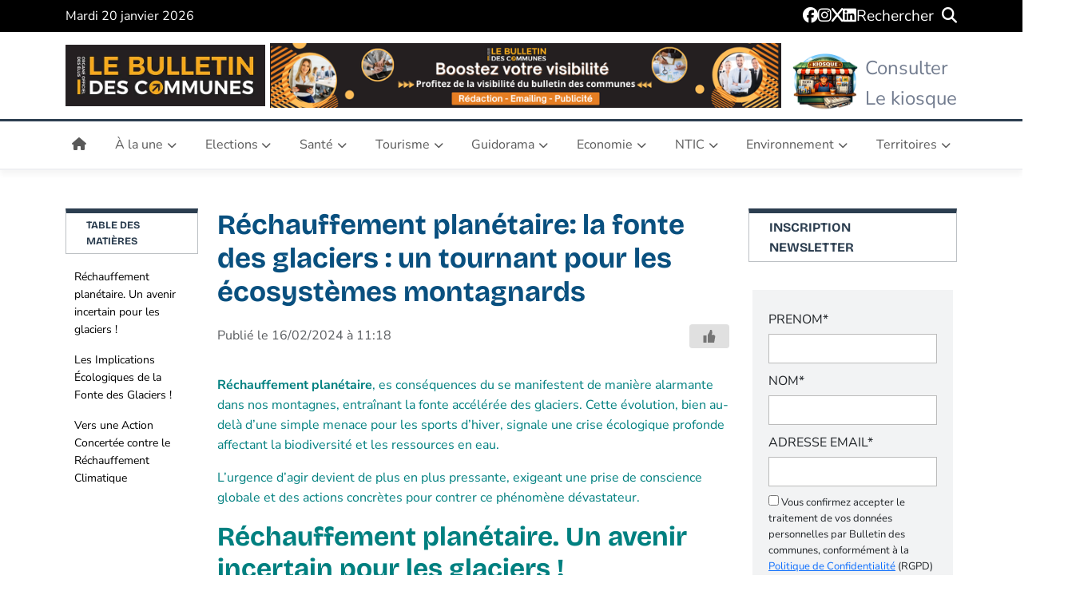

--- FILE ---
content_type: text/html; charset=UTF-8
request_url: https://bulletindescommunes.net/rechauffement-planetaire/
body_size: 48964
content:
<!doctype html>
<html lang="fr-FR">
<head><meta charset="UTF-8"><script>if(navigator.userAgent.match(/MSIE|Internet Explorer/i)||navigator.userAgent.match(/Trident\/7\..*?rv:11/i)){var href=document.location.href;if(!href.match(/[?&]nowprocket/)){if(href.indexOf("?")==-1){if(href.indexOf("#")==-1){document.location.href=href+"?nowprocket=1"}else{document.location.href=href.replace("#","?nowprocket=1#")}}else{if(href.indexOf("#")==-1){document.location.href=href+"&nowprocket=1"}else{document.location.href=href.replace("#","&nowprocket=1#")}}}}</script><script>(()=>{class RocketLazyLoadScripts{constructor(){this.v="2.0.4",this.userEvents=["keydown","keyup","mousedown","mouseup","mousemove","mouseover","mouseout","touchmove","touchstart","touchend","touchcancel","wheel","click","dblclick","input"],this.attributeEvents=["onblur","onclick","oncontextmenu","ondblclick","onfocus","onmousedown","onmouseenter","onmouseleave","onmousemove","onmouseout","onmouseover","onmouseup","onmousewheel","onscroll","onsubmit"]}async t(){this.i(),this.o(),/iP(ad|hone)/.test(navigator.userAgent)&&this.h(),this.u(),this.l(this),this.m(),this.k(this),this.p(this),this._(),await Promise.all([this.R(),this.L()]),this.lastBreath=Date.now(),this.S(this),this.P(),this.D(),this.O(),this.M(),await this.C(this.delayedScripts.normal),await this.C(this.delayedScripts.defer),await this.C(this.delayedScripts.async),await this.T(),await this.F(),await this.j(),await this.A(),window.dispatchEvent(new Event("rocket-allScriptsLoaded")),this.everythingLoaded=!0,this.lastTouchEnd&&await new Promise(t=>setTimeout(t,500-Date.now()+this.lastTouchEnd)),this.I(),this.H(),this.U(),this.W()}i(){this.CSPIssue=sessionStorage.getItem("rocketCSPIssue"),document.addEventListener("securitypolicyviolation",t=>{this.CSPIssue||"script-src-elem"!==t.violatedDirective||"data"!==t.blockedURI||(this.CSPIssue=!0,sessionStorage.setItem("rocketCSPIssue",!0))},{isRocket:!0})}o(){window.addEventListener("pageshow",t=>{this.persisted=t.persisted,this.realWindowLoadedFired=!0},{isRocket:!0}),window.addEventListener("pagehide",()=>{this.onFirstUserAction=null},{isRocket:!0})}h(){let t;function e(e){t=e}window.addEventListener("touchstart",e,{isRocket:!0}),window.addEventListener("touchend",function i(o){o.changedTouches[0]&&t.changedTouches[0]&&Math.abs(o.changedTouches[0].pageX-t.changedTouches[0].pageX)<10&&Math.abs(o.changedTouches[0].pageY-t.changedTouches[0].pageY)<10&&o.timeStamp-t.timeStamp<200&&(window.removeEventListener("touchstart",e,{isRocket:!0}),window.removeEventListener("touchend",i,{isRocket:!0}),"INPUT"===o.target.tagName&&"text"===o.target.type||(o.target.dispatchEvent(new TouchEvent("touchend",{target:o.target,bubbles:!0})),o.target.dispatchEvent(new MouseEvent("mouseover",{target:o.target,bubbles:!0})),o.target.dispatchEvent(new PointerEvent("click",{target:o.target,bubbles:!0,cancelable:!0,detail:1,clientX:o.changedTouches[0].clientX,clientY:o.changedTouches[0].clientY})),event.preventDefault()))},{isRocket:!0})}q(t){this.userActionTriggered||("mousemove"!==t.type||this.firstMousemoveIgnored?"keyup"===t.type||"mouseover"===t.type||"mouseout"===t.type||(this.userActionTriggered=!0,this.onFirstUserAction&&this.onFirstUserAction()):this.firstMousemoveIgnored=!0),"click"===t.type&&t.preventDefault(),t.stopPropagation(),t.stopImmediatePropagation(),"touchstart"===this.lastEvent&&"touchend"===t.type&&(this.lastTouchEnd=Date.now()),"click"===t.type&&(this.lastTouchEnd=0),this.lastEvent=t.type,t.composedPath&&t.composedPath()[0].getRootNode()instanceof ShadowRoot&&(t.rocketTarget=t.composedPath()[0]),this.savedUserEvents.push(t)}u(){this.savedUserEvents=[],this.userEventHandler=this.q.bind(this),this.userEvents.forEach(t=>window.addEventListener(t,this.userEventHandler,{passive:!1,isRocket:!0})),document.addEventListener("visibilitychange",this.userEventHandler,{isRocket:!0})}U(){this.userEvents.forEach(t=>window.removeEventListener(t,this.userEventHandler,{passive:!1,isRocket:!0})),document.removeEventListener("visibilitychange",this.userEventHandler,{isRocket:!0}),this.savedUserEvents.forEach(t=>{(t.rocketTarget||t.target).dispatchEvent(new window[t.constructor.name](t.type,t))})}m(){const t="return false",e=Array.from(this.attributeEvents,t=>"data-rocket-"+t),i="["+this.attributeEvents.join("],[")+"]",o="[data-rocket-"+this.attributeEvents.join("],[data-rocket-")+"]",s=(e,i,o)=>{o&&o!==t&&(e.setAttribute("data-rocket-"+i,o),e["rocket"+i]=new Function("event",o),e.setAttribute(i,t))};new MutationObserver(t=>{for(const n of t)"attributes"===n.type&&(n.attributeName.startsWith("data-rocket-")||this.everythingLoaded?n.attributeName.startsWith("data-rocket-")&&this.everythingLoaded&&this.N(n.target,n.attributeName.substring(12)):s(n.target,n.attributeName,n.target.getAttribute(n.attributeName))),"childList"===n.type&&n.addedNodes.forEach(t=>{if(t.nodeType===Node.ELEMENT_NODE)if(this.everythingLoaded)for(const i of[t,...t.querySelectorAll(o)])for(const t of i.getAttributeNames())e.includes(t)&&this.N(i,t.substring(12));else for(const e of[t,...t.querySelectorAll(i)])for(const t of e.getAttributeNames())this.attributeEvents.includes(t)&&s(e,t,e.getAttribute(t))})}).observe(document,{subtree:!0,childList:!0,attributeFilter:[...this.attributeEvents,...e]})}I(){this.attributeEvents.forEach(t=>{document.querySelectorAll("[data-rocket-"+t+"]").forEach(e=>{this.N(e,t)})})}N(t,e){const i=t.getAttribute("data-rocket-"+e);i&&(t.setAttribute(e,i),t.removeAttribute("data-rocket-"+e))}k(t){Object.defineProperty(HTMLElement.prototype,"onclick",{get(){return this.rocketonclick||null},set(e){this.rocketonclick=e,this.setAttribute(t.everythingLoaded?"onclick":"data-rocket-onclick","this.rocketonclick(event)")}})}S(t){function e(e,i){let o=e[i];e[i]=null,Object.defineProperty(e,i,{get:()=>o,set(s){t.everythingLoaded?o=s:e["rocket"+i]=o=s}})}e(document,"onreadystatechange"),e(window,"onload"),e(window,"onpageshow");try{Object.defineProperty(document,"readyState",{get:()=>t.rocketReadyState,set(e){t.rocketReadyState=e},configurable:!0}),document.readyState="loading"}catch(t){console.log("WPRocket DJE readyState conflict, bypassing")}}l(t){this.originalAddEventListener=EventTarget.prototype.addEventListener,this.originalRemoveEventListener=EventTarget.prototype.removeEventListener,this.savedEventListeners=[],EventTarget.prototype.addEventListener=function(e,i,o){o&&o.isRocket||!t.B(e,this)&&!t.userEvents.includes(e)||t.B(e,this)&&!t.userActionTriggered||e.startsWith("rocket-")||t.everythingLoaded?t.originalAddEventListener.call(this,e,i,o):(t.savedEventListeners.push({target:this,remove:!1,type:e,func:i,options:o}),"mouseenter"!==e&&"mouseleave"!==e||t.originalAddEventListener.call(this,e,t.savedUserEvents.push,o))},EventTarget.prototype.removeEventListener=function(e,i,o){o&&o.isRocket||!t.B(e,this)&&!t.userEvents.includes(e)||t.B(e,this)&&!t.userActionTriggered||e.startsWith("rocket-")||t.everythingLoaded?t.originalRemoveEventListener.call(this,e,i,o):t.savedEventListeners.push({target:this,remove:!0,type:e,func:i,options:o})}}J(t,e){this.savedEventListeners=this.savedEventListeners.filter(i=>{let o=i.type,s=i.target||window;return e!==o||t!==s||(this.B(o,s)&&(i.type="rocket-"+o),this.$(i),!1)})}H(){EventTarget.prototype.addEventListener=this.originalAddEventListener,EventTarget.prototype.removeEventListener=this.originalRemoveEventListener,this.savedEventListeners.forEach(t=>this.$(t))}$(t){t.remove?this.originalRemoveEventListener.call(t.target,t.type,t.func,t.options):this.originalAddEventListener.call(t.target,t.type,t.func,t.options)}p(t){let e;function i(e){return t.everythingLoaded?e:e.split(" ").map(t=>"load"===t||t.startsWith("load.")?"rocket-jquery-load":t).join(" ")}function o(o){function s(e){const s=o.fn[e];o.fn[e]=o.fn.init.prototype[e]=function(){return this[0]===window&&t.userActionTriggered&&("string"==typeof arguments[0]||arguments[0]instanceof String?arguments[0]=i(arguments[0]):"object"==typeof arguments[0]&&Object.keys(arguments[0]).forEach(t=>{const e=arguments[0][t];delete arguments[0][t],arguments[0][i(t)]=e})),s.apply(this,arguments),this}}if(o&&o.fn&&!t.allJQueries.includes(o)){const e={DOMContentLoaded:[],"rocket-DOMContentLoaded":[]};for(const t in e)document.addEventListener(t,()=>{e[t].forEach(t=>t())},{isRocket:!0});o.fn.ready=o.fn.init.prototype.ready=function(i){function s(){parseInt(o.fn.jquery)>2?setTimeout(()=>i.bind(document)(o)):i.bind(document)(o)}return"function"==typeof i&&(t.realDomReadyFired?!t.userActionTriggered||t.fauxDomReadyFired?s():e["rocket-DOMContentLoaded"].push(s):e.DOMContentLoaded.push(s)),o([])},s("on"),s("one"),s("off"),t.allJQueries.push(o)}e=o}t.allJQueries=[],o(window.jQuery),Object.defineProperty(window,"jQuery",{get:()=>e,set(t){o(t)}})}P(){const t=new Map;document.write=document.writeln=function(e){const i=document.currentScript,o=document.createRange(),s=i.parentElement;let n=t.get(i);void 0===n&&(n=i.nextSibling,t.set(i,n));const c=document.createDocumentFragment();o.setStart(c,0),c.appendChild(o.createContextualFragment(e)),s.insertBefore(c,n)}}async R(){return new Promise(t=>{this.userActionTriggered?t():this.onFirstUserAction=t})}async L(){return new Promise(t=>{document.addEventListener("DOMContentLoaded",()=>{this.realDomReadyFired=!0,t()},{isRocket:!0})})}async j(){return this.realWindowLoadedFired?Promise.resolve():new Promise(t=>{window.addEventListener("load",t,{isRocket:!0})})}M(){this.pendingScripts=[];this.scriptsMutationObserver=new MutationObserver(t=>{for(const e of t)e.addedNodes.forEach(t=>{"SCRIPT"!==t.tagName||t.noModule||t.isWPRocket||this.pendingScripts.push({script:t,promise:new Promise(e=>{const i=()=>{const i=this.pendingScripts.findIndex(e=>e.script===t);i>=0&&this.pendingScripts.splice(i,1),e()};t.addEventListener("load",i,{isRocket:!0}),t.addEventListener("error",i,{isRocket:!0}),setTimeout(i,1e3)})})})}),this.scriptsMutationObserver.observe(document,{childList:!0,subtree:!0})}async F(){await this.X(),this.pendingScripts.length?(await this.pendingScripts[0].promise,await this.F()):this.scriptsMutationObserver.disconnect()}D(){this.delayedScripts={normal:[],async:[],defer:[]},document.querySelectorAll("script[type$=rocketlazyloadscript]").forEach(t=>{t.hasAttribute("data-rocket-src")?t.hasAttribute("async")&&!1!==t.async?this.delayedScripts.async.push(t):t.hasAttribute("defer")&&!1!==t.defer||"module"===t.getAttribute("data-rocket-type")?this.delayedScripts.defer.push(t):this.delayedScripts.normal.push(t):this.delayedScripts.normal.push(t)})}async _(){await this.L();let t=[];document.querySelectorAll("script[type$=rocketlazyloadscript][data-rocket-src]").forEach(e=>{let i=e.getAttribute("data-rocket-src");if(i&&!i.startsWith("data:")){i.startsWith("//")&&(i=location.protocol+i);try{const o=new URL(i).origin;o!==location.origin&&t.push({src:o,crossOrigin:e.crossOrigin||"module"===e.getAttribute("data-rocket-type")})}catch(t){}}}),t=[...new Map(t.map(t=>[JSON.stringify(t),t])).values()],this.Y(t,"preconnect")}async G(t){if(await this.K(),!0!==t.noModule||!("noModule"in HTMLScriptElement.prototype))return new Promise(e=>{let i;function o(){(i||t).setAttribute("data-rocket-status","executed"),e()}try{if(navigator.userAgent.includes("Firefox/")||""===navigator.vendor||this.CSPIssue)i=document.createElement("script"),[...t.attributes].forEach(t=>{let e=t.nodeName;"type"!==e&&("data-rocket-type"===e&&(e="type"),"data-rocket-src"===e&&(e="src"),i.setAttribute(e,t.nodeValue))}),t.text&&(i.text=t.text),t.nonce&&(i.nonce=t.nonce),i.hasAttribute("src")?(i.addEventListener("load",o,{isRocket:!0}),i.addEventListener("error",()=>{i.setAttribute("data-rocket-status","failed-network"),e()},{isRocket:!0}),setTimeout(()=>{i.isConnected||e()},1)):(i.text=t.text,o()),i.isWPRocket=!0,t.parentNode.replaceChild(i,t);else{const i=t.getAttribute("data-rocket-type"),s=t.getAttribute("data-rocket-src");i?(t.type=i,t.removeAttribute("data-rocket-type")):t.removeAttribute("type"),t.addEventListener("load",o,{isRocket:!0}),t.addEventListener("error",i=>{this.CSPIssue&&i.target.src.startsWith("data:")?(console.log("WPRocket: CSP fallback activated"),t.removeAttribute("src"),this.G(t).then(e)):(t.setAttribute("data-rocket-status","failed-network"),e())},{isRocket:!0}),s?(t.fetchPriority="high",t.removeAttribute("data-rocket-src"),t.src=s):t.src="data:text/javascript;base64,"+window.btoa(unescape(encodeURIComponent(t.text)))}}catch(i){t.setAttribute("data-rocket-status","failed-transform"),e()}});t.setAttribute("data-rocket-status","skipped")}async C(t){const e=t.shift();return e?(e.isConnected&&await this.G(e),this.C(t)):Promise.resolve()}O(){this.Y([...this.delayedScripts.normal,...this.delayedScripts.defer,...this.delayedScripts.async],"preload")}Y(t,e){this.trash=this.trash||[];let i=!0;var o=document.createDocumentFragment();t.forEach(t=>{const s=t.getAttribute&&t.getAttribute("data-rocket-src")||t.src;if(s&&!s.startsWith("data:")){const n=document.createElement("link");n.href=s,n.rel=e,"preconnect"!==e&&(n.as="script",n.fetchPriority=i?"high":"low"),t.getAttribute&&"module"===t.getAttribute("data-rocket-type")&&(n.crossOrigin=!0),t.crossOrigin&&(n.crossOrigin=t.crossOrigin),t.integrity&&(n.integrity=t.integrity),t.nonce&&(n.nonce=t.nonce),o.appendChild(n),this.trash.push(n),i=!1}}),document.head.appendChild(o)}W(){this.trash.forEach(t=>t.remove())}async T(){try{document.readyState="interactive"}catch(t){}this.fauxDomReadyFired=!0;try{await this.K(),this.J(document,"readystatechange"),document.dispatchEvent(new Event("rocket-readystatechange")),await this.K(),document.rocketonreadystatechange&&document.rocketonreadystatechange(),await this.K(),this.J(document,"DOMContentLoaded"),document.dispatchEvent(new Event("rocket-DOMContentLoaded")),await this.K(),this.J(window,"DOMContentLoaded"),window.dispatchEvent(new Event("rocket-DOMContentLoaded"))}catch(t){console.error(t)}}async A(){try{document.readyState="complete"}catch(t){}try{await this.K(),this.J(document,"readystatechange"),document.dispatchEvent(new Event("rocket-readystatechange")),await this.K(),document.rocketonreadystatechange&&document.rocketonreadystatechange(),await this.K(),this.J(window,"load"),window.dispatchEvent(new Event("rocket-load")),await this.K(),window.rocketonload&&window.rocketonload(),await this.K(),this.allJQueries.forEach(t=>t(window).trigger("rocket-jquery-load")),await this.K(),this.J(window,"pageshow");const t=new Event("rocket-pageshow");t.persisted=this.persisted,window.dispatchEvent(t),await this.K(),window.rocketonpageshow&&window.rocketonpageshow({persisted:this.persisted})}catch(t){console.error(t)}}async K(){Date.now()-this.lastBreath>45&&(await this.X(),this.lastBreath=Date.now())}async X(){return document.hidden?new Promise(t=>setTimeout(t)):new Promise(t=>requestAnimationFrame(t))}B(t,e){return e===document&&"readystatechange"===t||(e===document&&"DOMContentLoaded"===t||(e===window&&"DOMContentLoaded"===t||(e===window&&"load"===t||e===window&&"pageshow"===t)))}static run(){(new RocketLazyLoadScripts).t()}}RocketLazyLoadScripts.run()})();</script>
    <script type="rocketlazyloadscript" async data-rocket-src="https://pagead2.googlesyndication.com/pagead/js/adsbygoogle.js?client=ca-pub-9001270468706302"
            crossorigin="anonymous"></script>
    <script type="rocketlazyloadscript" async data-rocket-src="https://pagead2.googlesyndication.com/pagead/js/adsbygoogle.js?client=ca-pub-9001270468706302"
            crossorigin="anonymous"></script>
    <!-- Hotjar Tracking Code for https://bulletindescommunes.net -->
    <script type="rocketlazyloadscript">
        (function(h,o,t,j,a,r){
            h.hj=h.hj||function(){(h.hj.q=h.hj.q||[]).push(arguments)};
            h._hjSettings={hjid:3636752,hjsv:6};
            a=o.getElementsByTagName('head')[0];
            r=o.createElement('script');r.async=1;
            r.src=t+h._hjSettings.hjid+j+h._hjSettings.hjsv;
            a.appendChild(r);
        })(window,document,'https://static.hotjar.com/c/hotjar-','.js?sv=');
    </script>
	
	<meta name="viewport" content="width=device-width, initial-scale=1">
	<link rel="profile" href="https://gmpg.org/xfn/11">

	<meta name='robots' content='index, follow, max-image-preview:large, max-snippet:-1, max-video-preview:-1' />

	<!-- This site is optimized with the Yoast SEO Premium plugin v26.7 (Yoast SEO v26.7) - https://yoast.com/wordpress/plugins/seo/ -->
	<title>Réchauffement planétaire, la fonte des glaciers. - Bulletin des Communes</title>
<style id="wpr-usedcss">img:is([sizes=auto i],[sizes^="auto," i]){contain-intrinsic-size:3000px 1500px}:root{--wp-block-synced-color:#7a00df;--wp-block-synced-color--rgb:122,0,223;--wp-bound-block-color:var(--wp-block-synced-color);--wp-editor-canvas-background:#ddd;--wp-admin-theme-color:#007cba;--wp-admin-theme-color--rgb:0,124,186;--wp-admin-theme-color-darker-10:#006ba1;--wp-admin-theme-color-darker-10--rgb:0,107,160.5;--wp-admin-theme-color-darker-20:#005a87;--wp-admin-theme-color-darker-20--rgb:0,90,135;--wp-admin-border-width-focus:2px}@media (min-resolution:192dpi){:root{--wp-admin-border-width-focus:1.5px}}:root{--wp--preset--font-size--normal:16px;--wp--preset--font-size--huge:42px}html :where(.has-border-color){border-style:solid}html :where([style*=border-top-color]){border-top-style:solid}html :where([style*=border-right-color]){border-right-style:solid}html :where([style*=border-bottom-color]){border-bottom-style:solid}html :where([style*=border-left-color]){border-left-style:solid}html :where([style*=border-width]){border-style:solid}html :where([style*=border-top-width]){border-top-style:solid}html :where([style*=border-right-width]){border-right-style:solid}html :where([style*=border-bottom-width]){border-bottom-style:solid}html :where([style*=border-left-width]){border-left-style:solid}html :where(img[class*=wp-image-]){height:auto;max-width:100%}:where(figure){margin:0 0 1em}html :where(.is-position-sticky){--wp-admin--admin-bar--position-offset:var(--wp-admin--admin-bar--height,0px)}@media screen and (max-width:600px){html :where(.is-position-sticky){--wp-admin--admin-bar--position-offset:0px}}:root{--wp--preset--aspect-ratio--square:1;--wp--preset--aspect-ratio--4-3:4/3;--wp--preset--aspect-ratio--3-4:3/4;--wp--preset--aspect-ratio--3-2:3/2;--wp--preset--aspect-ratio--2-3:2/3;--wp--preset--aspect-ratio--16-9:16/9;--wp--preset--aspect-ratio--9-16:9/16;--wp--preset--color--black:#000000;--wp--preset--color--cyan-bluish-gray:#abb8c3;--wp--preset--color--white:#ffffff;--wp--preset--color--pale-pink:#f78da7;--wp--preset--color--vivid-red:#cf2e2e;--wp--preset--color--luminous-vivid-orange:#ff6900;--wp--preset--color--luminous-vivid-amber:#fcb900;--wp--preset--color--light-green-cyan:#7bdcb5;--wp--preset--color--vivid-green-cyan:#00d084;--wp--preset--color--pale-cyan-blue:#8ed1fc;--wp--preset--color--vivid-cyan-blue:#0693e3;--wp--preset--color--vivid-purple:#9b51e0;--wp--preset--gradient--vivid-cyan-blue-to-vivid-purple:linear-gradient(135deg,rgb(6, 147, 227) 0%,rgb(155, 81, 224) 100%);--wp--preset--gradient--light-green-cyan-to-vivid-green-cyan:linear-gradient(135deg,rgb(122, 220, 180) 0%,rgb(0, 208, 130) 100%);--wp--preset--gradient--luminous-vivid-amber-to-luminous-vivid-orange:linear-gradient(135deg,rgb(252, 185, 0) 0%,rgb(255, 105, 0) 100%);--wp--preset--gradient--luminous-vivid-orange-to-vivid-red:linear-gradient(135deg,rgb(255, 105, 0) 0%,rgb(207, 46, 46) 100%);--wp--preset--gradient--very-light-gray-to-cyan-bluish-gray:linear-gradient(135deg,rgb(238, 238, 238) 0%,rgb(169, 184, 195) 100%);--wp--preset--gradient--cool-to-warm-spectrum:linear-gradient(135deg,rgb(74, 234, 220) 0%,rgb(151, 120, 209) 20%,rgb(207, 42, 186) 40%,rgb(238, 44, 130) 60%,rgb(251, 105, 98) 80%,rgb(254, 248, 76) 100%);--wp--preset--gradient--blush-light-purple:linear-gradient(135deg,rgb(255, 206, 236) 0%,rgb(152, 150, 240) 100%);--wp--preset--gradient--blush-bordeaux:linear-gradient(135deg,rgb(254, 205, 165) 0%,rgb(254, 45, 45) 50%,rgb(107, 0, 62) 100%);--wp--preset--gradient--luminous-dusk:linear-gradient(135deg,rgb(255, 203, 112) 0%,rgb(199, 81, 192) 50%,rgb(65, 88, 208) 100%);--wp--preset--gradient--pale-ocean:linear-gradient(135deg,rgb(255, 245, 203) 0%,rgb(182, 227, 212) 50%,rgb(51, 167, 181) 100%);--wp--preset--gradient--electric-grass:linear-gradient(135deg,rgb(202, 248, 128) 0%,rgb(113, 206, 126) 100%);--wp--preset--gradient--midnight:linear-gradient(135deg,rgb(2, 3, 129) 0%,rgb(40, 116, 252) 100%);--wp--preset--font-size--small:13px;--wp--preset--font-size--medium:20px;--wp--preset--font-size--large:36px;--wp--preset--font-size--x-large:42px;--wp--preset--spacing--20:0.44rem;--wp--preset--spacing--30:0.67rem;--wp--preset--spacing--40:1rem;--wp--preset--spacing--50:1.5rem;--wp--preset--spacing--60:2.25rem;--wp--preset--spacing--70:3.38rem;--wp--preset--spacing--80:5.06rem;--wp--preset--shadow--natural:6px 6px 9px rgba(0, 0, 0, .2);--wp--preset--shadow--deep:12px 12px 50px rgba(0, 0, 0, .4);--wp--preset--shadow--sharp:6px 6px 0px rgba(0, 0, 0, .2);--wp--preset--shadow--outlined:6px 6px 0px -3px rgb(255, 255, 255),6px 6px rgb(0, 0, 0);--wp--preset--shadow--crisp:6px 6px 0px rgb(0, 0, 0)}:where(.is-layout-flex){gap:.5em}:where(.is-layout-grid){gap:.5em}:where(.wp-block-columns.is-layout-flex){gap:2em}:where(.wp-block-columns.is-layout-grid){gap:2em}:where(.wp-block-post-template.is-layout-flex){gap:1.25em}:where(.wp-block-post-template.is-layout-grid){gap:1.25em}.wpulike{display:block;position:relative;line-height:normal;margin:0;padding:10px 0}.wpulike .wp_ulike_general_class{display:inline-flex;align-items:center}.wpulike button.wp_ulike_btn{margin:0;position:relative;display:inline-block;vertical-align:middle;border-radius:.25em;box-shadow:none;padding:1em;font-size:15px;border:none;text-align:center;transition:none;cursor:pointer;font-family:inherit;line-height:inherit;appearance:none;-webkit-appearance:none}.wpulike button.wp_ulike_btn:active,.wpulike button.wp_ulike_btn:focus,.wpulike button.wp_ulike_btn:hover{outline:0}.wpulike button.wp_ulike_btn::-moz-focus-inner{border:0}.wpulike button.wp_ulike_btn:disabled,.wpulike button.wp_ulike_btn[disabled=disabled]{cursor:not-allowed;opacity:.6}.wpulike button.wp_ulike_btn:disabled:active,.wpulike button.wp_ulike_btn:disabled:focus,.wpulike button.wp_ulike_btn:disabled:hover,.wpulike button.wp_ulike_btn[disabled=disabled]:active,.wpulike button.wp_ulike_btn[disabled=disabled]:focus,.wpulike button.wp_ulike_btn[disabled=disabled]:hover{outline:0;background-color:initial}.wpulike .wp_ulike_is_loading button.wp_ulike_btn{background-image:var(--wpr-bg-01a6aa70-4cb9-4cdc-a99e-2e05cdac4f32);background-repeat:no-repeat;background-position:center center;background-size:auto}.wpulike .wp_ulike_is_loading button.wp_ulike_btn span{visibility:hidden}.wpulike .wp_ulike_is_loading button.wp_ulike_btn.wp_ulike_put_image::after{content:none}.wpulike .count-box:empty{display:none}#buddypress #activity-stream .activity-comments .wpulike,#buddypress #activity-stream .activity-inner .wpulike,#buddypress #activity-stream .activity-meta .wpulike{display:inline-block;vertical-align:middle}.wpulike-default button.wp_ulike_btn{color:#616161;background-color:#e0e0e0;min-height:30px;min-width:50px}.wpulike-default button.wp_ulike_btn:focus,.wpulike-default button.wp_ulike_btn:hover{color:#616161;background-color:#e0e0e0;text-decoration:none}.wpulike-default button.wp_ulike_btn:disabled:active,.wpulike-default button.wp_ulike_btn:disabled:focus,.wpulike-default button.wp_ulike_btn:disabled:hover,.wpulike-default button.wp_ulike_btn[disabled=disabled]:active,.wpulike-default button.wp_ulike_btn[disabled=disabled]:focus,.wpulike-default button.wp_ulike_btn[disabled=disabled]:hover{background-color:#e0e0e0}.wpulike-default .wp_ulike_put_image:after{content:'';display:block;background:var(--wpr-bg-5212547f-a0d6-4841-a6df-4caef9a071cf) no-repeat;background-size:contain;width:16px;height:16px;position:absolute;left:50%;top:50%;transform:translateX(-50%) translateY(-50%)}.wpulike-default .count-box{position:relative;border-radius:.25em;font-size:13px;text-decoration:none;background-color:#fff;margin-left:8px;line-height:30px;display:inline-block;padding:0 10px;box-shadow:0 0 0 1px #bdbdbd inset;color:#616161;vertical-align:middle;text-align:center}.wpulike-default .count-box:before{content:'';display:block;position:absolute;border:1px solid transparent;background:#fff;border-bottom-color:#bdbdbd;left:-5px;top:50%;border-left-color:#bdbdbd;transform:rotate(45deg) translatey(-50%);width:5px;height:5px;margin:0;box-sizing:content-box}#buddypress #activity-stream .activity-comments .wpulike-default button.wp_ulike_btn,#buddypress #activity-stream .activity-inner .wpulike-default button.wp_ulike_btn,#buddypress #activity-stream .activity-meta .wpulike-default button.wp_ulike_btn{border-radius:0;background-color:#fff;box-shadow:0 0 0 1px #bdbdbd inset;font-size:initial;padding:1em}#buddypress #activity-stream .activity-comments .wpulike-default .wp_ulike_is_loading button.wp_ulike_btn,#buddypress #activity-stream .activity-inner .wpulike-default .wp_ulike_is_loading button.wp_ulike_btn,#buddypress #activity-stream .activity-meta .wpulike-default .wp_ulike_is_loading button.wp_ulike_btn{background-image:var(--wpr-bg-6463201d-b501-4660-baaa-37b6acf5330b);background-repeat:no-repeat;background-position:center center}.wpulike-heart .wp_ulike_general_class{box-shadow:0 0 0 1px #bdbdbd inset;border-radius:.25em;padding:5px}.wpulike-heart button.wp_ulike_btn{background:0 0;padding:15px}.wpulike-heart button.wp_ulike_btn:focus,.wpulike-heart button.wp_ulike_btn:hover{color:#757575;background-color:transparent;text-decoration:none}.wpulike-heart .wp_ulike_put_image{background:0 0;padding:15px}.wpulike-heart .wp_ulike_put_image:disabled:active,.wpulike-heart .wp_ulike_put_image:disabled:focus,.wpulike-heart .wp_ulike_put_image:disabled:hover,.wpulike-heart .wp_ulike_put_image[disabled=disabled]:active,.wpulike-heart .wp_ulike_put_image[disabled=disabled]:focus,.wpulike-heart .wp_ulike_put_image[disabled=disabled]:hover{padding:15px}.wpulike-heart .wp_ulike_put_image:after{content:'';display:block;background:var(--wpr-bg-88f0e2b3-49ac-4e28-9fb6-6e4aeac57a13) no-repeat;background-position:center center;background-size:contain;width:20px;height:20px;position:absolute;left:50%;top:50%;transform:translateX(-50%) translateY(-50%)}.wpulike-heart .count-box{font-size:14px;text-decoration:none;line-height:28px;display:inline-block;color:#616161;text-align:center;font-weight:600;vertical-align:middle;padding:0 5px}#buddypress #activity-stream .activity-comments .wpulike-heart button.wp_ulike_btn,#buddypress #activity-stream .activity-inner .wpulike-heart button.wp_ulike_btn,#buddypress #activity-stream .activity-meta .wpulike-heart button.wp_ulike_btn{background-color:transparent;border:0;font-size:initial;padding:1em}#buddypress #activity-stream .activity-comments .wpulike-heart .wp_ulike_put_image,#buddypress #activity-stream .activity-inner .wpulike-heart .wp_ulike_put_image,#buddypress #activity-stream .activity-meta .wpulike-heart .wp_ulike_put_image{padding:10px 15px}#buddypress #activity-stream .activity-comments .wpulike-heart .wp_ulike_put_image:after,#buddypress #activity-stream .activity-inner .wpulike-heart .wp_ulike_put_image:after,#buddypress #activity-stream .activity-meta .wpulike-heart .wp_ulike_put_image:after{width:17px;height:17px}#buddypress #activity-stream .activity-comments .wpulike-heart .wp_ulike_general_class,#buddypress #activity-stream .activity-inner .wpulike-heart .wp_ulike_general_class,#buddypress #activity-stream .activity-meta .wpulike-heart .wp_ulike_general_class{border-radius:0;padding:.1em .3em;margin-bottom:0}#buddypress #activity-stream .activity-comments .wpulike-heart .wp_ulike_is_loading button.wp_ulike_btn,#buddypress #activity-stream .activity-inner .wpulike-heart .wp_ulike_is_loading button.wp_ulike_btn,#buddypress #activity-stream .activity-meta .wpulike-heart .wp_ulike_is_loading button.wp_ulike_btn{background-image:var(--wpr-bg-eb3999b7-e3be-4cd1-9f2d-b826092aadc3);background-repeat:no-repeat;background-position:center center}.wpulike-robeen .count-box{font-weight:600;padding:0 14px;font-size:16px;color:inherit}.wpulike-robeen .wp_ulike_is_loading button.wp_ulike_btn{background-image:initial;padding:0}.wpulike-robeen .wp_ulike_is_loading button.wp_ulike_btn.wp_ulike_put_image:after{content:''}.wpulike-robeen button.wp_ulike_btn{width:30px;height:30px;overflow:hidden;padding:0;border:0;background:0 0}.wpulike-robeen button.wp_ulike_btn:focus,.wpulike-robeen button.wp_ulike_btn:hover{background-color:transparent}.wpulike-robeen .wp_ulike_put_image:after{content:'';display:block;background:var(--wpr-bg-0d547ddd-c73f-4a2e-87c8-cbbf73209433) no-repeat;background-position:0 0;transition:background-position 1s steps(28);transition-duration:0s;width:100px;height:100px;position:absolute;left:50%;top:50%;transform:translateX(-50%) translateY(-50%)}#buddypress #activity-stream .activity-comments .wpulike-robeen button.wp_ulike_btn,#buddypress #activity-stream .activity-inner .wpulike-robeen button.wp_ulike_btn,#buddypress #activity-stream .activity-meta .wpulike-robeen button.wp_ulike_btn{background:0 0;border:0;width:30px;height:30px;border:0;padding:0}#buddypress #activity-stream .activity-comments .wp_ulike_is_loading button.wp_ulike_btn,#buddypress #activity-stream .activity-inner .wp_ulike_is_loading button.wp_ulike_btn,#buddypress #activity-stream .activity-meta .wp_ulike_is_loading button.wp_ulike_btn{background-image:initial}.wp_ulike_style_love .wp_counter_span{float:right;display:inline-block;background:#f1f1f1 var(--wpr-bg-95f74ccc-f347-4bae-ab4a-5ce79b1a328c) 5px center no-repeat;color:#333;font-size:9px;line-height:17px;font-weight:400;margin:2px 0 0 2px;vertical-align:middle;border-radius:10px;padding:0 5px 0 23px;z-index:26}.wpulike-notification{position:fixed;z-index:999999;pointer-events:none;right:20px;bottom:20px}.wpulike-notification *{box-sizing:border-box}.wpulike-notification .wpulike-message{position:relative;pointer-events:auto;word-wrap:break-word;overflow:hidden;margin:0 0 6px;padding:14px 15px 14px 65px;width:290px;border-radius:3px;background-color:#007bc3;color:#fff;animation:.2s backwards wpUlikeNotifitcationsAnimation;box-shadow:0 3px 5px rgba(0,0,0,.08);font-size:.9rem;font-weight:500;line-height:normal;transition:opacity .3s ease-out,transform .3s ease-out;opacity:1;transform:translateY(0)}.wpulike-notification .wpulike-message:hover{opacity:.9;cursor:pointer}.wpulike-notification .wpulike-message:before{content:"";display:block;background-position:center center;background-repeat:no-repeat;background-image:var(--wpr-bg-038a2206-1fea-4b7e-8a56-8d0567f7b575);background-size:25px;position:absolute;left:0;width:50px;top:0;height:100%;background-color:rgba(0,0,0,.06)}@keyframes wpUlikeNotifitcationsAnimation{from{opacity:0;transform:translateY(100%)}to{opacity:.8;transform:translateY(0)}}@media screen and (max-width:768px){.wpulike-notification .wpulike-message{padding:11px 11px 11px 55px;font-size:13px}.wpulike-notification .wpulike-message:before{background-size:25px;width:45px}}@media screen and (max-width:320px){.wpulike-notification{left:10px;right:10px}.wpulike-notification .wpulike-message{padding:9px 9px 9px 45px;font-size:12px;width:100%}.wpulike-notification .wpulike-message:before{background-size:15px;width:35px}}.rtl .wpulike-default .count-box{margin-right:8px;margin-left:inherit}.rtl .wpulike-default .count-box:before{right:-1px;left:auto;border-color:#bdbdbd #bdbdbd transparent transparent}.rtl .wp_ulike_style_love .wp_counter_span{float:left;background:#f1f1f1 var(--wpr-bg-0f78bdc9-cf43-4223-9ba6-6a2cc33d6e89) no-repeat scroll 85% center;margin:2px 2px 0 0;padding:0 23px 0 5px}.rtl .wpulike-notification{left:20px;right:inherit}.rtl .wpulike-notification .wpulike-message{padding:14px 65px 14px 15px}.rtl .wpulike-notification .wpulike-message:before{left:auto;right:0}@media screen and (max-width:768px){.rtl .wpulike-notification .wpulike-message{padding:11px 55px 11px 11px}}@media screen and (max-width:320px){.rtl .wpulike-notification{left:10px;right:10px}.rtl .wpulike-notification .wpulike-message{padding:9px 45px 9px 9px}}@font-face{font-family:'Bricolage Grotesque';font-style:normal;font-weight:200 800;font-display:swap;src:url(https://bulletindescommunes.net/wp-content/uploads/omgf/bdc-google-fonts/bricolage-grotesque-normal-latin-ext-200-800.woff2?ver=1759078797) format('woff2');unicode-range:U+0100-02BA,U+02BD-02C5,U+02C7-02CC,U+02CE-02D7,U+02DD-02FF,U+0304,U+0308,U+0329,U+1D00-1DBF,U+1E00-1E9F,U+1EF2-1EFF,U+2020,U+20A0-20AB,U+20AD-20C0,U+2113,U+2C60-2C7F,U+A720-A7FF}@font-face{font-family:'Bricolage Grotesque';font-style:normal;font-weight:200 800;font-display:swap;src:url(https://bulletindescommunes.net/wp-content/uploads/omgf/bdc-google-fonts/bricolage-grotesque-normal-latin-200-800.woff2?ver=1759078797) format('woff2');unicode-range:U+0000-00FF,U+0131,U+0152-0153,U+02BB-02BC,U+02C6,U+02DA,U+02DC,U+0304,U+0308,U+0329,U+2000-206F,U+20AC,U+2122,U+2191,U+2193,U+2212,U+2215,U+FEFF,U+FFFD}@font-face{font-family:'Nunito Sans';font-style:italic;font-weight:200 1000;font-display:swap;src:url(https://bulletindescommunes.net/wp-content/uploads/omgf/bdc-google-fonts/nunito-sans-italic-latin-ext-200-1000.woff2?ver=1759078797) format('woff2');unicode-range:U+0100-02BA,U+02BD-02C5,U+02C7-02CC,U+02CE-02D7,U+02DD-02FF,U+0304,U+0308,U+0329,U+1D00-1DBF,U+1E00-1E9F,U+1EF2-1EFF,U+2020,U+20A0-20AB,U+20AD-20C0,U+2113,U+2C60-2C7F,U+A720-A7FF}@font-face{font-family:'Nunito Sans';font-style:italic;font-weight:200 1000;font-display:swap;src:url(https://bulletindescommunes.net/wp-content/uploads/omgf/bdc-google-fonts/nunito-sans-italic-latin-200-1000.woff2?ver=1759078797) format('woff2');unicode-range:U+0000-00FF,U+0131,U+0152-0153,U+02BB-02BC,U+02C6,U+02DA,U+02DC,U+0304,U+0308,U+0329,U+2000-206F,U+20AC,U+2122,U+2191,U+2193,U+2212,U+2215,U+FEFF,U+FFFD}@font-face{font-family:'Nunito Sans';font-style:normal;font-weight:200 1000;font-display:swap;src:url(https://bulletindescommunes.net/wp-content/uploads/omgf/bdc-google-fonts/nunito-sans-normal-latin-ext-200-1000.woff2?ver=1759078797) format('woff2');unicode-range:U+0100-02BA,U+02BD-02C5,U+02C7-02CC,U+02CE-02D7,U+02DD-02FF,U+0304,U+0308,U+0329,U+1D00-1DBF,U+1E00-1E9F,U+1EF2-1EFF,U+2020,U+20A0-20AB,U+20AD-20C0,U+2113,U+2C60-2C7F,U+A720-A7FF}@font-face{font-family:'Nunito Sans';font-style:normal;font-weight:200 1000;font-display:swap;src:url(https://bulletindescommunes.net/wp-content/uploads/omgf/bdc-google-fonts/nunito-sans-normal-latin-200-1000.woff2?ver=1759078797) format('woff2');unicode-range:U+0000-00FF,U+0131,U+0152-0153,U+02BB-02BC,U+02C6,U+02DA,U+02DC,U+0304,U+0308,U+0329,U+2000-206F,U+20AC,U+2122,U+2191,U+2193,U+2212,U+2215,U+FEFF,U+FFFD}.fa-brands,.fa-solid{-moz-osx-font-smoothing:grayscale;-webkit-font-smoothing:antialiased;display:var(--fa-display,inline-block);font-style:normal;font-variant:normal;line-height:1;text-rendering:auto}.fa-brands:before,.fa-solid:before{content:var(--fa)}.fa-solid{font-family:"Font Awesome 6 Free"}.fa-brands{font-family:"Font Awesome 6 Brands"}.fa-house{--fa:"\f015"}.fa-magnifying-glass{--fa:"\f002"}.fa-chevron-down{--fa:"\f078"}.fa-xmark{--fa:"\f00d"}.fa-chevron-right{--fa:"\f054"}.fa-x{--fa:"\58"}:root{--fa-style-family-brands:"Font Awesome 6 Brands";--fa-font-brands:normal 400 1em/1 "Font Awesome 6 Brands"}@font-face{font-family:"Font Awesome 6 Brands";font-style:normal;font-weight:400;font-display:swap;src:url(https://bulletindescommunes.net/wp-content/themes/bulletin_des_communes/webfonts/fa-brands-400.woff2) format("woff2"),url(https://bulletindescommunes.net/wp-content/themes/bulletin_des_communes/webfonts/fa-brands-400.ttf) format("truetype")}.fa-brands{font-weight:400}.fa-linkedin{--fa:"\f08c"}.fa-instagram{--fa:"\f16d"}.fa-facebook{--fa:"\f09a"}:root{--fa-font-regular:normal 400 1em/1 "Font Awesome 6 Free"}:root{--fa-style-family-classic:"Font Awesome 6 Free";--fa-font-solid:normal 900 1em/1 "Font Awesome 6 Free"}@font-face{font-family:"Font Awesome 6 Free";font-style:normal;font-weight:900;font-display:swap;src:url(https://bulletindescommunes.net/wp-content/themes/bulletin_des_communes/webfonts/fa-solid-900.woff2) format("woff2"),url(https://bulletindescommunes.net/wp-content/themes/bulletin_des_communes/webfonts/fa-solid-900.ttf) format("truetype")}.fa-solid{font-weight:900}@font-face{font-family:"Font Awesome 5 Brands";font-display:swap;font-weight:400;src:url(https://bulletindescommunes.net/wp-content/themes/bulletin_des_communes/webfonts/fa-brands-400.woff2) format("woff2"),url(https://bulletindescommunes.net/wp-content/themes/bulletin_des_communes/webfonts/fa-brands-400.ttf) format("truetype")}@font-face{font-family:"Font Awesome 5 Free";font-display:swap;font-weight:900;src:url(https://bulletindescommunes.net/wp-content/themes/bulletin_des_communes/webfonts/fa-solid-900.woff2) format("woff2"),url(https://bulletindescommunes.net/wp-content/themes/bulletin_des_communes/webfonts/fa-solid-900.ttf) format("truetype")}@font-face{font-family:FontAwesome;font-display:swap;src:url(https://bulletindescommunes.net/wp-content/themes/bulletin_des_communes/webfonts/fa-solid-900.woff2) format("woff2"),url(https://bulletindescommunes.net/wp-content/themes/bulletin_des_communes/webfonts/fa-solid-900.ttf) format("truetype")}@font-face{font-family:FontAwesome;font-display:swap;src:url(https://bulletindescommunes.net/wp-content/themes/bulletin_des_communes/webfonts/fa-brands-400.woff2) format("woff2"),url(https://bulletindescommunes.net/wp-content/themes/bulletin_des_communes/webfonts/fa-brands-400.ttf) format("truetype")}:root{--swiper-theme-color:#007aff}.swiper{margin-left:auto;margin-right:auto;position:relative;overflow:hidden;overflow:clip;list-style:none;padding:0;z-index:1;display:block}.swiper-wrapper{position:relative;width:100%;height:100%;z-index:1;display:flex;transition-property:transform;transition-timing-function:var(--swiper-wrapper-transition-timing-function,initial);box-sizing:content-box}.swiper-wrapper{transform:translate3d(0,0,0)}.swiper-vertical{touch-action:pan-x}.swiper-slide{flex-shrink:0;width:100%;height:100%;position:relative;transition-property:transform;display:block}.swiper-lazy-preloader{width:42px;height:42px;position:absolute;left:50%;top:50%;margin-left:-21px;margin-top:-21px;z-index:10;transform-origin:50%;box-sizing:border-box;border:4px solid var(--swiper-preloader-color,var(--swiper-theme-color));border-radius:50%;border-top-color:transparent}.swiper:not(.swiper-watch-progress) .swiper-lazy-preloader{animation:1s linear infinite swiper-preloader-spin}@keyframes swiper-preloader-spin{0%{transform:rotate(0)}100%{transform:rotate(360deg)}}:root{--swiper-navigation-size:44px}.swiper-button-next,.swiper-button-prev{position:absolute;top:var(--swiper-navigation-top-offset,50%);width:calc(var(--swiper-navigation-size)/ 44 * 27);height:var(--swiper-navigation-size);margin-top:calc(0px - (var(--swiper-navigation-size)/ 2));z-index:10;cursor:pointer;display:flex;align-items:center;justify-content:center;color:var(--swiper-navigation-color,var(--swiper-theme-color))}.swiper-button-next.swiper-button-disabled,.swiper-button-prev.swiper-button-disabled{opacity:.35;cursor:auto;pointer-events:none}.swiper-button-next.swiper-button-hidden,.swiper-button-prev.swiper-button-hidden{opacity:0;cursor:auto;pointer-events:none}.swiper-navigation-disabled .swiper-button-next,.swiper-navigation-disabled .swiper-button-prev{display:none!important}.swiper-button-next svg,.swiper-button-prev svg{width:100%;height:100%;object-fit:contain;transform-origin:center}.swiper-button-prev{left:var(--swiper-navigation-sides-offset,10px);right:auto}.swiper-button-lock{display:none}.swiper-button-next:after,.swiper-button-prev:after{font-family:swiper-icons;font-size:var(--swiper-navigation-size);text-transform:none!important;letter-spacing:0;font-variant:initial;line-height:1}.swiper-button-prev:after{content:'prev'}.swiper-button-next{right:var(--swiper-navigation-sides-offset,10px);left:auto}.swiper-button-next:after{content:'next'}.swiper-pagination{position:absolute;text-align:center;transition:.3s opacity;transform:translate3d(0,0,0);z-index:10}.swiper-scrollbar{border-radius:var(--swiper-scrollbar-border-radius,10px);position:relative;touch-action:none;background:var(--swiper-scrollbar-bg-color,rgba(0,0,0,.1))}.swiper-scrollbar-disabled>.swiper-scrollbar,.swiper-scrollbar.swiper-scrollbar-disabled{display:none!important}.swiper-scrollbar.swiper-scrollbar-horizontal{position:absolute;left:var(--swiper-scrollbar-sides-offset,1%);bottom:var(--swiper-scrollbar-bottom,4px);top:var(--swiper-scrollbar-top,auto);z-index:50;height:var(--swiper-scrollbar-size,4px);width:calc(100% - 2 * var(--swiper-scrollbar-sides-offset,1%))}.swiper-scrollbar.swiper-scrollbar-vertical{position:absolute;left:var(--swiper-scrollbar-left,auto);right:var(--swiper-scrollbar-right,4px);top:var(--swiper-scrollbar-sides-offset,1%);z-index:50;width:var(--swiper-scrollbar-size,4px);height:calc(100% - 2 * var(--swiper-scrollbar-sides-offset,1%))}.swiper-scrollbar-drag{height:100%;width:100%;position:relative;background:var(--swiper-scrollbar-drag-bg-color,rgba(0,0,0,.5));border-radius:var(--swiper-scrollbar-border-radius,10px);left:0;top:0}.swiper-scrollbar-lock{display:none}.swiper-zoom-container{width:100%;height:100%;display:flex;justify-content:center;align-items:center;text-align:center}.swiper-zoom-container>img,.swiper-zoom-container>svg{max-width:100%;max-height:100%;object-fit:contain}.swiper-slide-zoomed{cursor:move;touch-action:none}.swiper .swiper-notification{position:absolute;left:0;top:0;pointer-events:none;opacity:0;z-index:-1000}.bricolage-grotesque-400{font-family:"Bricolage Grotesque",serif;font-weight:400}.bricolage-grotesque-700{font-family:"Bricolage Grotesque",serif;font-weight:700}.text-left{text-align:left!important}.topic_post{border:1px solid #bcc0c4;border-top:6px solid #2c3e50;padding:5px 25px;margin-bottom:30px}.topic_post .title_topic{color:#2c3e50;font-weight:700;font-size:1rem;margin:0;text-transform:uppercase;font-family:"Bricolage Grotesque",serif}.topic_post a{color:#2c3e50;font-weight:400;font-size:.8rem;padding:2px;text-decoration:none;text-transform:uppercase}.topic_post a:hover{color:#f5a623}#logo .header-ad{display:flex;justify-content:center;align-items:center;overflow:hidden;width:100%;height:90px;margin:0 auto}#logo .header-ad img{display:block;width:100%;height:auto}@media (min-width:768px){#logo .header-ad{width:640px;height:90px;margin:0 0 1.5rem}.container{max-width:100%}}#post_single .post-content div.social_media{gap:30px;justify-content:center;align-items:center;flex-wrap:wrap}#post_single .post-content div.social_media a{color:#09507f!important;font-size:2rem;background-color:transparent;border-bottom:none}#post_single .post-content div.social_media a:hover{color:#f5a623!important}.toc-sidebar{position:sticky;top:100px;max-height:calc(100vh - 120px);overflow-y:auto;background:0 0;border:none;border-radius:0;padding:0}.toc-sidebar .nav-link{color:#000;border-left:3px solid transparent;transition:all .2s;padding-left:.5rem}.toc-sidebar .nav-link:hover{background-color:#e9ecef}.toc-sidebar .nav-link.active{font-weight:700;color:#fff;border-left-color:#ed7117;background-color:#f5a623}.toc-sidebar .topic_post{margin-bottom:10px}.toc-sidebar .topic_post .title_topic{font-size:.8rem}.sidebar-section ul .aside_most_view{gap:10px}.sidebar-section ul .aside_most_view .article-rank{width:10%;color:#f5a623}.sidebar-section ul .aside_most_view a{width:90%;color:#000;text-decoration:none}.sidebar-section ul .aside_most_view a:hover{color:#f5a623;text-decoration:underline}.sidebar-section ul .post_sidebar .thumbnail{width:100%;height:150px}.sidebar-section ul .post_sidebar .thumbnail img{width:100%;height:100%;object-fit:cover}.sidebar-section ul .post_sidebar a{color:#000;text-decoration:none}.sidebar-section ul .post_sidebar a:hover{color:#f5a623;text-decoration:underline}:root{--bs-blue:#0d6efd;--bs-indigo:#6610f2;--bs-purple:#6f42c1;--bs-pink:#d63384;--bs-red:#dc3545;--bs-orange:#fd7e14;--bs-yellow:#ffc107;--bs-green:#198754;--bs-teal:#20c997;--bs-cyan:#0dcaf0;--bs-black:#000;--bs-white:#fff;--bs-gray:#6c757d;--bs-gray-dark:#343a40;--bs-gray-100:#f8f9fa;--bs-gray-200:#e9ecef;--bs-gray-300:#dee2e6;--bs-gray-400:#ced4da;--bs-gray-500:#adb5bd;--bs-gray-600:#6c757d;--bs-gray-700:#495057;--bs-gray-800:#343a40;--bs-gray-900:#212529;--bs-blue-bkg:#09507f;--bs-orange-bkg:#F5A623;--bs-indigo-bkg:#2C3E50;--bs-black-bkg:#000000;--bs-white-bkg:#ffffff;--bs-light-light-grey-bkg:#F2F3F4;--bs-light-grey:#B0C7D6;--bs-beige-bkg:#FDF2E0;--bs-grey-bkg:#5D6D7E;--bs-blue-sky-bkg:#cee9f3;--bs-body-bg-bkg:#e6edf2;--bs-primary:#0d6efd;--bs-secondary:#6c757d;--bs-success:#198754;--bs-info:#0dcaf0;--bs-warning:#ffc107;--bs-danger:#dc3545;--bs-light:#f8f9fa;--bs-dark:#212529;--bs-primary-rgb:13,110,253;--bs-secondary-rgb:108,117,125;--bs-success-rgb:25,135,84;--bs-info-rgb:13,202,240;--bs-warning-rgb:255,193,7;--bs-danger-rgb:220,53,69;--bs-light-rgb:248,249,250;--bs-dark-rgb:33,37,41;--bs-primary-text-emphasis:#052c65;--bs-secondary-text-emphasis:#2b2f32;--bs-success-text-emphasis:#0a3622;--bs-info-text-emphasis:#055160;--bs-warning-text-emphasis:#664d03;--bs-danger-text-emphasis:#58151c;--bs-light-text-emphasis:#495057;--bs-dark-text-emphasis:#495057;--bs-primary-bg-subtle:#cfe2ff;--bs-secondary-bg-subtle:#e2e3e5;--bs-success-bg-subtle:#d1e7dd;--bs-info-bg-subtle:#cff4fc;--bs-warning-bg-subtle:#fff3cd;--bs-danger-bg-subtle:#f8d7da;--bs-light-bg-subtle:#fcfcfd;--bs-dark-bg-subtle:#ced4da;--bs-primary-border-subtle:#9ec5fe;--bs-secondary-border-subtle:#c4c8cb;--bs-success-border-subtle:#a3cfbb;--bs-info-border-subtle:#9eeaf9;--bs-warning-border-subtle:#ffe69c;--bs-danger-border-subtle:#f1aeb5;--bs-light-border-subtle:#e9ecef;--bs-dark-border-subtle:#adb5bd;--bs-white-rgb:255,255,255;--bs-black-rgb:0,0,0;--bs-font-sans-serif:system-ui,-apple-system,"Segoe UI",Roboto,"Helvetica Neue","Noto Sans","Liberation Sans",Arial,sans-serif,"Apple Color Emoji","Segoe UI Emoji","Segoe UI Symbol","Noto Color Emoji";--bs-font-monospace:SFMono-Regular,Menlo,Monaco,Consolas,"Liberation Mono","Courier New",monospace;--bs-gradient:linear-gradient(180deg, rgba(255, 255, 255, .15), rgba(255, 255, 255, 0));--bs-body-font-family:"Nunito Sans",serif;--bs-body-font-size:1rem;--bs-body-font-weight:400;--bs-body-line-height:1.6;--bs-body-color:#212529;--bs-body-color-rgb:33,37,41;--bs-body-bg:#fff;--bs-body-bg-rgb:255,255,255;--bs-emphasis-color:#000;--bs-emphasis-color-rgb:0,0,0;--bs-secondary-color:rgba(33, 37, 41, .75);--bs-secondary-color-rgb:33,37,41;--bs-secondary-bg:#e9ecef;--bs-secondary-bg-rgb:233,236,239;--bs-tertiary-color:rgba(33, 37, 41, .5);--bs-tertiary-color-rgb:33,37,41;--bs-tertiary-bg:#f8f9fa;--bs-tertiary-bg-rgb:248,249,250;--bs-heading-color:inherit;--bs-link-color:#0d6efd;--bs-link-color-rgb:13,110,253;--bs-link-decoration:underline;--bs-link-hover-color:#0a58ca;--bs-link-hover-color-rgb:10,88,202;--bs-code-color:#d63384;--bs-highlight-color:#212529;--bs-highlight-bg:#fff3cd;--bs-border-width:1px;--bs-border-style:solid;--bs-border-color:#dee2e6;--bs-border-color-translucent:rgba(0, 0, 0, .175);--bs-border-radius:0.375rem;--bs-border-radius-sm:0.25rem;--bs-border-radius-lg:0.5rem;--bs-border-radius-xl:1rem;--bs-border-radius-xxl:2rem;--bs-border-radius-2xl:var(--bs-border-radius-xxl);--bs-border-radius-pill:50rem;--bs-box-shadow:0 0.5rem 1rem rgba(0, 0, 0, .15);--bs-box-shadow-sm:0 0.125rem 0.25rem rgba(0, 0, 0, .075);--bs-box-shadow-lg:0 1rem 3rem rgba(0, 0, 0, .175);--bs-box-shadow-inset:inset 0 1px 2px rgba(0, 0, 0, .075);--bs-focus-ring-width:0.25rem;--bs-focus-ring-opacity:0.25;--bs-focus-ring-color:rgba(13, 110, 253, .25);--bs-form-valid-color:#198754;--bs-form-valid-border-color:#198754;--bs-form-invalid-color:#dc3545;--bs-form-invalid-border-color:#dc3545}*,::after,::before{box-sizing:border-box}@media (prefers-reduced-motion:no-preference){:root{scroll-behavior:smooth}}body{margin:0;font-family:var(--bs-body-font-family);font-size:var(--bs-body-font-size);font-weight:var(--bs-body-font-weight);line-height:var(--bs-body-line-height);color:var(--bs-body-color);text-align:var(--bs-body-text-align);background-color:var(--bs-body-bg);-webkit-text-size-adjust:100%;-webkit-tap-highlight-color:transparent}h1,h2,h3,h5{margin-top:0;margin-bottom:.5rem;font-weight:500;line-height:1.2;color:var(--bs-heading-color)}h1{font-size:calc(1.375rem + 1.5vw)}@media (min-width:1200px){#logo .header-ad{width:640px;height:90px;margin:0}h1{font-size:2.5rem}}h2{font-size:calc(1.325rem + .9vw)}@media (min-width:1200px){h2{font-size:2rem}}h3{font-size:calc(1.3rem + .6vw)}@media (min-width:1200px){h3{font-size:1.75rem}}h5{font-size:1.25rem}p{margin-top:0;margin-bottom:1rem}ul{padding-left:2rem}ul{margin-top:0;margin-bottom:1rem}ul ul{margin-bottom:0}strong{font-weight:bolder}.small,small{font-size:.875em}a{color:rgba(var(--bs-link-color-rgb),var(--bs-link-opacity,1));text-decoration:underline}a:hover{--bs-link-color-rgb:var(--bs-link-hover-color-rgb)}a:not([href]):not([class]),a:not([href]):not([class]):hover{color:inherit;text-decoration:none}img,svg{vertical-align:middle}table{caption-side:bottom;border-collapse:collapse}caption{padding-top:.5rem;padding-bottom:.5rem;color:var(--bs-secondary-color);text-align:left}tbody,tr{border-color:inherit;border-style:solid;border-width:0}label{display:inline-block}button{border-radius:0}button:focus:not(:focus-visible){outline:0}button,input,optgroup,select,textarea{margin:0;font-family:inherit;font-size:inherit;line-height:inherit}button,select{text-transform:none}[role=button]{cursor:pointer}select{word-wrap:normal}select:disabled{opacity:1}[type=button],[type=reset],[type=submit],button{-webkit-appearance:button}[type=button]:not(:disabled),[type=reset]:not(:disabled),[type=submit]:not(:disabled),button:not(:disabled){cursor:pointer}::-moz-focus-inner{padding:0;border-style:none}textarea{resize:vertical}fieldset{min-width:0;padding:0;margin:0;border:0}legend{float:left;width:100%;padding:0;margin-bottom:.5rem;line-height:inherit;font-size:calc(1.275rem + .3vw)}legend+*{clear:left}::-webkit-datetime-edit-day-field,::-webkit-datetime-edit-fields-wrapper,::-webkit-datetime-edit-hour-field,::-webkit-datetime-edit-minute,::-webkit-datetime-edit-month-field,::-webkit-datetime-edit-text,::-webkit-datetime-edit-year-field{padding:0}::-webkit-inner-spin-button{height:auto}[type=search]{-webkit-appearance:textfield;outline-offset:-2px}::-webkit-search-decoration{-webkit-appearance:none}::-webkit-color-swatch-wrapper{padding:0}::file-selector-button{font:inherit;-webkit-appearance:button}iframe{border:0}progress{vertical-align:baseline}[hidden]{display:none!important}.list-unstyled{padding-left:0;list-style:none}.img-fluid{max-width:100%;height:auto}.container{--bs-gutter-x:1.5rem;--bs-gutter-y:0;width:100%;padding-right:calc(var(--bs-gutter-x) * .5);padding-left:calc(var(--bs-gutter-x) * .5);margin-right:auto;margin-left:auto}@media (min-width:576px){.container{max-width:100%}}@media (min-width:992px){#logo .header-ad{width:640px;height:90px;margin:0}.container{max-width:960px}}@media (min-width:1200px){legend{font-size:1.5rem}.container{max-width:1140px}}@media (min-width:1400px){.container{max-width:1280px}}:root{--bs-breakpoint-xs:0;--bs-breakpoint-sm:576px;--bs-breakpoint-md:768px;--bs-breakpoint-lg:992px;--bs-breakpoint-xl:1200px;--bs-breakpoint-xxl:1400px}.row{--bs-gutter-x:1.5rem;--bs-gutter-y:0;display:flex;flex-wrap:wrap;margin-top:calc(-1 * var(--bs-gutter-y));margin-right:calc(-.5 * var(--bs-gutter-x));margin-left:calc(-.5 * var(--bs-gutter-x))}.row>*{flex-shrink:0;width:100%;max-width:100%;padding-right:calc(var(--bs-gutter-x) * .5);padding-left:calc(var(--bs-gutter-x) * .5);margin-top:var(--bs-gutter-y)}@media (min-width:576px){.col-sm-6{flex:0 0 auto;width:50%}.col-sm-12{flex:0 0 auto;width:100%}}@media (min-width:768px){.col-md-3{flex:0 0 auto;width:25%}.col-md-5{flex:0 0 auto;width:41.66666667%}.col-md-6{flex:0 0 auto;width:50%}.col-md-7{flex:0 0 auto;width:58.33333333%}.col-md-9{flex:0 0 auto;width:75%}.col-md-12{flex:0 0 auto;width:100%}}@media (min-width:992px){.col-lg-3{flex:0 0 auto;width:25%}.col-lg-6{flex:0 0 auto;width:50%}.col-lg-12{flex:0 0 auto;width:100%}}@media (min-width:1200px){.col-xl-2{flex:0 0 auto;width:16.66666667%}.col-xl-3{flex:0 0 auto;width:25%}.col-xl-7{flex:0 0 auto;width:58.33333333%}.col-xl-12{flex:0 0 auto;width:100%}}.table{--bs-table-color-type:initial;--bs-table-bg-type:initial;--bs-table-color-state:initial;--bs-table-bg-state:initial;--bs-table-color:var(--bs-emphasis-color);--bs-table-bg:var(--bs-body-bg);--bs-table-border-color:var(--bs-border-color);--bs-table-accent-bg:transparent;--bs-table-striped-color:var(--bs-emphasis-color);--bs-table-striped-bg:rgba(var(--bs-emphasis-color-rgb), 0.05);--bs-table-active-color:var(--bs-emphasis-color);--bs-table-active-bg:rgba(var(--bs-emphasis-color-rgb), 0.1);--bs-table-hover-color:var(--bs-emphasis-color);--bs-table-hover-bg:rgba(var(--bs-emphasis-color-rgb), 0.075);width:100%;margin-bottom:1rem;vertical-align:top;border-color:var(--bs-table-border-color)}.table>:not(caption)>*>*{padding:.5rem;color:var(--bs-table-color-state,var(--bs-table-color-type,var(--bs-table-color)));background-color:var(--bs-table-bg);border-bottom-width:var(--bs-border-width);box-shadow:inset 0 0 0 9999px var(--bs-table-bg-state,var(--bs-table-bg-type,var(--bs-table-accent-bg)))}.table>tbody{vertical-align:inherit}.btn{--bs-btn-padding-x:0.75rem;--bs-btn-padding-y:0.375rem;--bs-btn-font-family: ;--bs-btn-font-size:1rem;--bs-btn-font-weight:400;--bs-btn-line-height:1.5;--bs-btn-color:var(--bs-body-color);--bs-btn-bg:transparent;--bs-btn-border-width:var(--bs-border-width);--bs-btn-border-color:transparent;--bs-btn-border-radius:var(--bs-border-radius);--bs-btn-hover-border-color:transparent;--bs-btn-box-shadow:inset 0 1px 0 rgba(255, 255, 255, .15),0 1px 1px rgba(0, 0, 0, .075);--bs-btn-disabled-opacity:0.65;--bs-btn-focus-box-shadow:0 0 0 0.25rem rgba(var(--bs-btn-focus-shadow-rgb), .5);display:inline-block;padding:var(--bs-btn-padding-y) var(--bs-btn-padding-x);font-family:var(--bs-btn-font-family);font-size:var(--bs-btn-font-size);font-weight:var(--bs-btn-font-weight);line-height:var(--bs-btn-line-height);color:var(--bs-btn-color);text-align:center;text-decoration:none;vertical-align:middle;cursor:pointer;user-select:none;border:var(--bs-btn-border-width) solid var(--bs-btn-border-color);border-radius:var(--bs-btn-border-radius);background-color:var(--bs-btn-bg);transition:color .15s ease-in-out,background-color .15s ease-in-out,border-color .15s ease-in-out,box-shadow .15s ease-in-out}@media (prefers-reduced-motion:reduce){.btn{transition:none}}.btn:hover{color:var(--bs-btn-hover-color);background-color:var(--bs-btn-hover-bg);border-color:var(--bs-btn-hover-border-color)}.btn:focus-visible{color:var(--bs-btn-hover-color);background-color:var(--bs-btn-hover-bg);border-color:var(--bs-btn-hover-border-color);outline:0;box-shadow:var(--bs-btn-focus-box-shadow)}.btn.active,.btn.show,.btn:first-child:active,:not(.btn-check)+.btn:active{color:var(--bs-btn-active-color);background-color:var(--bs-btn-active-bg);border-color:var(--bs-btn-active-border-color)}.btn.active:focus-visible,.btn.show:focus-visible,.btn:first-child:active:focus-visible,:not(.btn-check)+.btn:active:focus-visible{box-shadow:var(--bs-btn-focus-box-shadow)}.btn.disabled,.btn:disabled,fieldset:disabled .btn{color:var(--bs-btn-disabled-color);pointer-events:none;background-color:var(--bs-btn-disabled-bg);border-color:var(--bs-btn-disabled-border-color);opacity:var(--bs-btn-disabled-opacity)}.btn-outline-primary{--bs-btn-color:#0d6efd;--bs-btn-border-color:#0d6efd;--bs-btn-hover-color:#fff;--bs-btn-hover-bg:#0d6efd;--bs-btn-hover-border-color:#0d6efd;--bs-btn-focus-shadow-rgb:13,110,253;--bs-btn-active-color:#fff;--bs-btn-active-bg:#0d6efd;--bs-btn-active-border-color:#0d6efd;--bs-btn-active-shadow:inset 0 3px 5px rgba(0, 0, 0, .125);--bs-btn-disabled-color:#0d6efd;--bs-btn-disabled-bg:transparent;--bs-btn-disabled-border-color:#0d6efd;--bs-gradient:none}.fade{transition:opacity .15s linear}@media (prefers-reduced-motion:reduce){.fade{transition:none}}.fade:not(.show){opacity:0}.dropdown-toggle{white-space:nowrap}.dropdown-toggle::after{display:inline-block;margin-left:.255em;vertical-align:.255em;content:"";border-top:.3em solid;border-right:.3em solid transparent;border-bottom:0;border-left:.3em solid transparent}.dropdown-toggle:empty::after{margin-left:0}.dropdown-menu{--bs-dropdown-zindex:1000;--bs-dropdown-min-width:10rem;--bs-dropdown-padding-x:0;--bs-dropdown-padding-y:0.5rem;--bs-dropdown-spacer:0.125rem;--bs-dropdown-font-size:1rem;--bs-dropdown-color:var(--bs-body-color);--bs-dropdown-bg:var(--bs-body-bg);--bs-dropdown-border-color:var(--bs-border-color-translucent);--bs-dropdown-border-radius:var(--bs-border-radius);--bs-dropdown-border-width:var(--bs-border-width);--bs-dropdown-inner-border-radius:calc(var(--bs-border-radius) - var(--bs-border-width));--bs-dropdown-divider-bg:var(--bs-border-color-translucent);--bs-dropdown-divider-margin-y:0.5rem;--bs-dropdown-box-shadow:var(--bs-box-shadow);--bs-dropdown-link-color:var(--bs-body-color);--bs-dropdown-link-hover-color:var(--bs-body-color);--bs-dropdown-link-hover-bg:var(--bs-tertiary-bg);--bs-dropdown-link-active-color:#fff;--bs-dropdown-link-active-bg:#0d6efd;--bs-dropdown-link-disabled-color:var(--bs-tertiary-color);--bs-dropdown-item-padding-x:1rem;--bs-dropdown-item-padding-y:0.25rem;--bs-dropdown-header-color:#6c757d;--bs-dropdown-header-padding-x:1rem;--bs-dropdown-header-padding-y:0.5rem;position:absolute;z-index:var(--bs-dropdown-zindex);display:none;min-width:var(--bs-dropdown-min-width);padding:var(--bs-dropdown-padding-y) var(--bs-dropdown-padding-x);margin:0;font-size:var(--bs-dropdown-font-size);color:var(--bs-dropdown-color);text-align:left;list-style:none;background-color:var(--bs-dropdown-bg);background-clip:padding-box;border:var(--bs-dropdown-border-width) solid var(--bs-dropdown-border-color);border-radius:var(--bs-dropdown-border-radius)}.dropdown-item{display:block;width:100%;padding:var(--bs-dropdown-item-padding-y) var(--bs-dropdown-item-padding-x);clear:both;font-weight:400;color:var(--bs-dropdown-link-color);text-align:inherit;text-decoration:none;white-space:nowrap;background-color:transparent;border:0;border-radius:var(--bs-dropdown-item-border-radius,0)}.dropdown-item:focus,.dropdown-item:hover{color:var(--bs-dropdown-link-hover-color);background-color:var(--bs-dropdown-link-hover-bg)}.dropdown-item.active,.dropdown-item:active{color:var(--bs-dropdown-link-active-color);text-decoration:none;background-color:var(--bs-dropdown-link-active-bg)}.dropdown-item.disabled,.dropdown-item:disabled{color:var(--bs-dropdown-link-disabled-color);pointer-events:none;background-color:transparent}.dropdown-menu.show{display:block}.nav{--bs-nav-link-padding-x:1rem;--bs-nav-link-padding-y:0.5rem;--bs-nav-link-font-weight: ;--bs-nav-link-color:var(--bs-link-color);--bs-nav-link-hover-color:var(--bs-link-hover-color);--bs-nav-link-disabled-color:var(--bs-secondary-color);display:flex;flex-wrap:wrap;padding-left:0;margin-bottom:0;list-style:none}.nav-link{display:block;padding:var(--bs-nav-link-padding-y) var(--bs-nav-link-padding-x);font-size:var(--bs-nav-link-font-size);font-weight:var(--bs-nav-link-font-weight);color:var(--bs-nav-link-color);text-decoration:none;background:0 0;border:0;transition:color .15s ease-in-out,background-color .15s ease-in-out,border-color .15s ease-in-out}@media (prefers-reduced-motion:reduce){.nav-link{transition:none}}.nav-link:focus,.nav-link:hover{color:var(--bs-nav-link-hover-color)}.nav-link:focus-visible{outline:0;box-shadow:0 0 0 .25rem rgba(13,110,253,.25)}.nav-link.disabled,.nav-link:disabled{color:var(--bs-nav-link-disabled-color);pointer-events:none;cursor:default}.navbar{--bs-navbar-padding-x:0;--bs-navbar-padding-y:0.5rem;--bs-navbar-color:rgba(var(--bs-emphasis-color-rgb), 0.65);--bs-navbar-hover-color:rgba(var(--bs-emphasis-color-rgb), 0.8);--bs-navbar-disabled-color:rgba(var(--bs-emphasis-color-rgb), 0.3);--bs-navbar-active-color:rgba(var(--bs-emphasis-color-rgb), 1);--bs-navbar-brand-padding-y:0.3125rem;--bs-navbar-brand-margin-end:1rem;--bs-navbar-brand-font-size:1.25rem;--bs-navbar-brand-color:rgba(var(--bs-emphasis-color-rgb), 1);--bs-navbar-brand-hover-color:rgba(var(--bs-emphasis-color-rgb), 1);--bs-navbar-nav-link-padding-x:0.5rem;--bs-navbar-toggler-padding-y:0.25rem;--bs-navbar-toggler-padding-x:0.75rem;--bs-navbar-toggler-font-size:1.25rem;--bs-navbar-toggler-icon-bg:url("data:image/svg+xml,%3csvg xmlns='http://www.w3.org/2000/svg' viewBox='0 0 30 30'%3e%3cpath stroke='rgba%2833, 37, 41, 0.75%29' stroke-linecap='round' stroke-miterlimit='10' stroke-width='2' d='M4 7h22M4 15h22M4 23h22'/%3e%3c/svg%3e");--bs-navbar-toggler-border-color:rgba(var(--bs-emphasis-color-rgb), 0.15);--bs-navbar-toggler-border-radius:var(--bs-border-radius);--bs-navbar-toggler-focus-width:0.25rem;--bs-navbar-toggler-transition:box-shadow 0.15s ease-in-out;position:relative;display:flex;flex-wrap:wrap;align-items:center;justify-content:space-between;padding:var(--bs-navbar-padding-y) var(--bs-navbar-padding-x)}.navbar>.container{display:flex;flex-wrap:inherit;align-items:center;justify-content:space-between}.navbar-nav{--bs-nav-link-padding-x:0;--bs-nav-link-padding-y:0.5rem;--bs-nav-link-font-weight: ;--bs-nav-link-color:var(--bs-navbar-color);--bs-nav-link-hover-color:var(--bs-navbar-hover-color);--bs-nav-link-disabled-color:var(--bs-navbar-disabled-color);display:flex;flex-direction:column;padding-left:0;margin-bottom:0;list-style:none}.navbar-nav .nav-link.active,.navbar-nav .nav-link.show{color:var(--bs-navbar-active-color)}.navbar-nav .dropdown-menu{position:static}@media (min-width:992px){.navbar-expand-lg{flex-wrap:nowrap;justify-content:flex-start}.navbar-expand-lg .navbar-nav{flex-direction:row}.navbar-expand-lg .navbar-nav .dropdown-menu{position:absolute}.navbar-expand-lg .navbar-nav .nav-link{padding-right:var(--bs-navbar-nav-link-padding-x);padding-left:var(--bs-navbar-nav-link-padding-x)}}.breadcrumb{--bs-breadcrumb-padding-x:0;--bs-breadcrumb-padding-y:0;--bs-breadcrumb-margin-bottom:1rem;--bs-breadcrumb-bg: ;--bs-breadcrumb-border-radius: ;--bs-breadcrumb-divider-color:var(--bs-secondary-color);--bs-breadcrumb-item-padding-x:0.5rem;--bs-breadcrumb-item-active-color:var(--bs-secondary-color);display:flex;flex-wrap:wrap;padding:var(--bs-breadcrumb-padding-y) var(--bs-breadcrumb-padding-x);margin-bottom:var(--bs-breadcrumb-margin-bottom);font-size:var(--bs-breadcrumb-font-size);list-style:none;background-color:var(--bs-breadcrumb-bg);border-radius:var(--bs-breadcrumb-border-radius)}.pagination{--bs-pagination-padding-x:0.75rem;--bs-pagination-padding-y:0.375rem;--bs-pagination-font-size:1rem;--bs-pagination-color:var(--bs-link-color);--bs-pagination-bg:var(--bs-body-bg);--bs-pagination-border-width:var(--bs-border-width);--bs-pagination-border-color:var(--bs-border-color);--bs-pagination-border-radius:var(--bs-border-radius);--bs-pagination-hover-color:var(--bs-link-hover-color);--bs-pagination-hover-bg:var(--bs-tertiary-bg);--bs-pagination-hover-border-color:var(--bs-border-color);--bs-pagination-focus-color:var(--bs-link-hover-color);--bs-pagination-focus-bg:var(--bs-secondary-bg);--bs-pagination-focus-box-shadow:0 0 0 0.25rem rgba(13, 110, 253, .25);--bs-pagination-active-color:#fff;--bs-pagination-active-bg:#0d6efd;--bs-pagination-active-border-color:#0d6efd;--bs-pagination-disabled-color:var(--bs-secondary-color);--bs-pagination-disabled-bg:var(--bs-secondary-bg);--bs-pagination-disabled-border-color:var(--bs-border-color);display:flex;padding-left:0;list-style:none}.badge{--bs-badge-padding-x:0.65em;--bs-badge-padding-y:0.35em;--bs-badge-font-size:0.75em;--bs-badge-font-weight:700;--bs-badge-color:#fff;--bs-badge-border-radius:var(--bs-border-radius);display:inline-block;padding:var(--bs-badge-padding-y) var(--bs-badge-padding-x);font-size:var(--bs-badge-font-size);font-weight:var(--bs-badge-font-weight);line-height:1;color:var(--bs-badge-color);text-align:center;white-space:nowrap;vertical-align:baseline;border-radius:var(--bs-badge-border-radius)}.badge:empty{display:none}.btn .badge{position:relative;top:-1px}.progress{--bs-progress-height:1rem;--bs-progress-font-size:0.75rem;--bs-progress-bg:var(--bs-secondary-bg);--bs-progress-border-radius:var(--bs-border-radius);--bs-progress-box-shadow:var(--bs-box-shadow-inset);--bs-progress-bar-color:#fff;--bs-progress-bar-bg:#0d6efd;--bs-progress-bar-transition:width 0.6s ease;display:flex;height:var(--bs-progress-height);overflow:hidden;font-size:var(--bs-progress-font-size);background-color:var(--bs-progress-bg);border-radius:var(--bs-progress-border-radius)}:root{--bs-btn-close-filter: }:root{--bs-carousel-indicator-active-bg:#fff;--bs-carousel-caption-color:#fff;--bs-carousel-control-icon-filter: }.overflow-hidden{overflow:hidden!important}.d-inline-block{display:inline-block!important}.d-block{display:block!important}.d-flex{display:flex!important}.d-none{display:none!important}.position-relative{position:relative!important}.start-0{left:0!important}.border{border:var(--bs-border-width) var(--bs-border-style) var(--bs-border-color)!important}.border-top{border-top:var(--bs-border-width) var(--bs-border-style) var(--bs-border-color)!important}.border-bottom{border-bottom:var(--bs-border-width) var(--bs-border-style) var(--bs-border-color)!important}.w-100{width:100%!important}.h-100{height:100%!important}.flex-column{flex-direction:column!important}.justify-content-start{justify-content:flex-start!important}.justify-content-end{justify-content:flex-end!important}.justify-content-center{justify-content:center!important}.justify-content-between{justify-content:space-between!important}.align-items-start{align-items:flex-start!important}.align-items-center{align-items:center!important}.my-4{margin-top:1.5rem!important;margin-bottom:1.5rem!important}.mt-2{margin-top:.5rem!important}.mt-3{margin-top:1rem!important}.mt-4{margin-top:1.5rem!important}.mt-5{margin-top:3rem!important}.me-auto{margin-right:auto!important}.mb-0{margin-bottom:0!important}.mb-1{margin-bottom:.25rem!important}.mb-2{margin-bottom:.5rem!important}.mb-3{margin-bottom:1rem!important}.mb-4{margin-bottom:1.5rem!important}.mb-5{margin-bottom:3rem!important}.p-4{padding:1.5rem!important}.px-0{padding-right:0!important;padding-left:0!important}.py-1{padding-top:.25rem!important;padding-bottom:.25rem!important}.py-5{padding-top:3rem!important;padding-bottom:3rem!important}.pt-3{padding-top:1rem!important}.pt-4{padding-top:1.5rem!important}.pb-3{padding-bottom:1rem!important}.ps-3{padding-left:1rem!important}.gap-2{gap:.5rem!important}.gap-3{gap:1rem!important}.fw-bold{font-weight:700!important}.text-center{text-align:center!important}.text-decoration-none{text-decoration:none!important}.text-uppercase{text-transform:uppercase!important}.text-muted{--bs-text-opacity:1;color:var(--bs-secondary-color)!important}.bg-secondary{--bs-bg-opacity:1;background-color:rgba(var(--bs-secondary-rgb),var(--bs-bg-opacity))!important}.rounded-circle{border-radius:50%!important}.visible{visibility:visible!important}body,html{overflow-x:hidden}#header_bdc header{position:relative;z-index:1100;background-color:#fff}#wrap_topHeader_bdc{background-color:#000;color:#fff;height:40px;position:relative;width:100%}#wrap_topHeader_bdc .wrap_button_search button{font-size:1.2rem;color:#fff;padding:0;margin:0;border:0;background-color:transparent}#wrap_topHeader_bdc .wrap_button_search button:hover{color:#f5a623}#wrap_topHeader_bdc .wrap_button_search button span{margin-right:5px}#wrap_topHeader_bdc .date{font-size:1rem}#wrap_topHeader_bdc .social_media_search{height:40px;align-items:center;gap:15px}#wrap_topHeader_bdc .social_media_search .social_media{padding:0;margin:0;display:flex;gap:15px;align-items:center}#wrap_topHeader_bdc .social_media_search .social_media a{color:#fff;text-decoration:none;font-size:1.2rem}#wrap_topHeader_bdc .social_media_search .social_media a:hover{color:#f5a623}#logo h1 a img{width:200px;height:auto}#logo{flex-direction:column;justify-content:center;align-items:center;gap:10px}@media (min-width:992px){.d-lg-block{display:block!important}.mb-lg-0{margin-bottom:0!important}.mb-lg-3{margin-bottom:1rem!important}#logo{flex-direction:row;justify-content:space-between;align-items:center;gap:20px;height:100%}}.wrap_logo_bdc .go_to_kiosque{height:100%;display:flex;align-items:center}.wrap_logo_bdc .go_to_kiosque .btn-kiosque{color:#717b8e;align-self:flex-end;font-size:.8rem;text-decoration:none;gap:10px}.wrap_logo_bdc .go_to_kiosque .btn-kiosque img{height:90px}.wrap_logo_bdc .go_to_kiosque .btn-kiosque p{margin-bottom:0}#wrap_navigation{border-bottom:.2rem solid #2c3e50}#wrap_navigation .navbar{padding:0;height:0}@media (min-width:992px){#wrap_navigation{border-bottom:0}#wrap_navigation .navbar{height:4rem;border-top:.2rem solid #2c3e50;border-bottom:.1rem solid #eff0f3;box-shadow:0 .4rem .4rem 0 rgba(0,0,0,.04)}#wrap_navigation .navigation_main{overflow-x:auto;overflow-y:hidden}#wrap_navigation .container{max-width:100%}}@media (min-width:1200px){#logo h1 a img{width:250px;height:auto}#wrap_navigation .navigation_main{overflow:hidden}#wrap_navigation .container{max-width:1140px}}@media (min-width:1400px){#wrap_navigation .container{max-width:1280px}}#wrap_navigation .navbar a{text-decoration:none}#wrap_navigation .navbar a.active{background-color:#000;color:#fff}#wrap_navigation .navbar .mega-menu.show{background-color:#000;color:#fff;top:3.7rem;border:none;border-radius:0}#wrap_navigation .navbar .mega-menu.show a{color:#fff}#wrap_navigation .navbar .mega-menu.show .list_menu ul{padding-right:10px}#wrap_navigation .navbar .mega-menu.show .list_menu a{color:#fff;font-size:1.1rem;margin:0;padding:.5rem 0;border-bottom:0;display:flex;justify-content:space-between;align-items:center}@media (min-width:992px){#wrap_navigation .navbar .mega-menu.show .list_menu a{border-bottom:1px solid #fff}}#wrap_navigation .navbar .mega-menu.show .list_menu .list_childen a{color:#fff;font-size:1rem;margin:0;padding:.3rem 0;border-bottom:none;justify-content:flex-start;gap:10px}#wrap_navigation .navbar .mega-menu.show .list_menu a:hover{color:#f5a623;border-color:#f5a623;background-color:transparent}#wrap_navigation .navbar .mega-menu.show picture{display:block;width:100%;height:100px;margin-bottom:10px}#wrap_navigation .navbar .mega-menu.show picture img{width:100%;height:100%;object-fit:cover}.dropdown-toggle::after{display:none}.dropdown-toggle .fa-solid{font-size:.75rem;margin-left:.3rem}@media (max-width:991.98px){#logo .header-ad,#wrap_topHeader_bdc .date,#wrap_topHeader_bdc .wrap_button_search,.wrap_logo_bdc .go_to_kiosque{display:none!important}#logo{flex-direction:row;justify-content:space-between;align-items:center;gap:10px}.menu-toggle{display:flex;align-items:center;gap:.1rem;flex-direction:column;padding:.6rem .9rem;border:1px solid #e7e7e7;background:#fff;border-radius:.5rem;cursor:pointer;line-height:1}.menu-toggle-label{font-weight:600;font-size:.95rem}.menu-toggle-bar{display:block;width:22px;height:2px;background:#111}.menu-toggle-bar+.menu-toggle-bar{margin-top:5px}.navigation_bdc .navigation_main{position:fixed;top:0;right:0;height:100dvh;width:86vw;max-width:420px;background:#fff;box-shadow:-10px 0 30px rgba(0,0,0,.08);transform:translateX(100%);transition:transform 260ms ease;z-index:1040;padding:18px 18px 32px;overflow-y:auto}.navigation_bdc #navbarMain>ul.navbar-nav{display:block!important;width:100%;margin:0;padding:30px 0 0}.navigation_bdc #navbarMain>ul.navbar-nav>li{list-style:none;border-bottom:1px solid #f1f1f1}.navigation_bdc #navbarMain>ul.navbar-nav>li>a.nav-link{display:flex;align-items:center;justify-content:space-between;padding:14px 6px;font-weight:600}#wrap_navigation .mega-menu .col-md-9{display:none!important}#wrap_navigation .mega-menu .col-md-3{width:100%}.navigation_bdc #navbarMain>ul.navbar-nav>li.mega-dropdown .dropdown-menu.mega-menu{position:static!important;transform:none!important;display:none;visibility:visible!important;opacity:1!important;padding:12px 0!important;border:0;box-shadow:none;background:#000;color:#fff}#navbarMain .menu-close{position:absolute;top:10px;right:10px;display:inline-flex;align-items:center;justify-content:center;width:44px;height:44px;border:1px solid #e7e7e7;background:#fff;border-radius:.5rem;font-size:20px;line-height:1;cursor:pointer;z-index:1050}#navbarMain .menu-close:focus{outline:#99c2ff solid 3px;outline-offset:2px}.navigation_bdc .navigation_main{z-index:1040}}@media (min-width:992px){.menu-close,.menu-toggle{display:none!important}}#footer_bdc{background-color:#000}#footer_bdc .footer-menu{border-bottom:1px solid #fff}#footer_bdc ul.nav.flex-column{padding-right:20px}#footer_bdc ul.nav.flex-column li:first-child{margin:0 0 10px;border-bottom:1px solid #fff;font-weight:400}#footer_bdc ul.nav.flex-column li a{color:#fff}#footer_bdc ul.nav.flex-column li a:hover{color:#f5a623}#footer_bdc .footer-logo a{display:block;width:250px;height:auto;text-align:center;margin:auto}#footer_bdc .social_media{border-top:1px solid #fff}#footer_bdc .social_media h3{color:#fff;font-size:1.3rem}#footer_bdc .social_media .the_media{gap:35px;margin-top:25px}#footer_bdc .social_media .the_media a{color:#fff;text-decoration:none;text-align:center}@media (min-width:480px){#footer_bdc .social_media .the_media a{text-align:left}}#footer_bdc .social_media .the_media a:hover{color:#f5a623;text-decoration:none}#footer_bdc ul.legal_menu{list-style:none;padding:0;display:flex;justify-content:center;flex-wrap:wrap;gap:20px;align-items:center}#footer_bdc ul.legal_menu li a{color:#fff;font-weight:400;text-decoration:none}#footer_bdc ul.legal_menu li a:hover{color:#f5a623}#post_single h1{font-size:clamp(1.6rem, calc(1.4rem + 1vw), 2.5rem);color:#09507f;font-family:"Bricolage Grotesque",serif}#post_single h2{font-size:clamp(1.4rem, calc(1.4rem + 1vw), 2.1rem);color:#09507f;font-family:"Bricolage Grotesque",serif;margin-bottom:1.5rem}#post_single h3{font-size:clamp(1.2rem, calc(1.4rem + 1vw), 1.8rem);color:#09507f;font-family:"Bricolage Grotesque",serif;margin-bottom:1.2rem}#post_single h5{font-size:clamp(1.1rem, calc(1.4rem + 1vw), 1.4rem);color:#09507f;font-family:"Bricolage Grotesque",serif;margin-bottom:1.2rem}#post_single .post-content div a,#post_single .post-content p a,#post_single .post-content ul li a{background-color:#e6edf2;border-bottom:1px dashed #0178bc;color:#0178bc!important;text-decoration:none}#post_single .post-content ul li::marker{color:#09507f;font-size:1rem;font-weight:700}#post_single .post-content table{border:0;width:100%;font-size:.95rem;margin-bottom:2rem}#post_single .post-content tbody tr{display:block;margin-bottom:2rem;background:#fff;border:1px solid #ddd;border-radius:8px;padding:1rem}@media (min-width:768px){#post_single .post-content table{border-collapse:collapse}#post_single .post-content tbody tr{display:table-row;background:0 0;border:none;border-radius:0;padding:0}}#post_single img{max-width:100%;width:100%;object-fit:cover}#post_single .a2t-link img{object-fit:contain;height:auto;width:auto}#post_single .post-footer{margin-top:3rem;padding-top:2rem;border-top:1px solid #ccc}#post_single .post-footer .d-flex{display:flex;justify-content:space-between;flex-wrap:wrap;gap:20px}#post_single .post-footer a{font-size:1rem;color:#2c3e50;font-weight:600;text-decoration:none;transition:color .3s ease,transform .3s ease;line-height:1.4}#post_single .post-footer .prev{text-align:left;width:45%}#post_single .post-footer .next{text-align:right;width:45%}#post_single .post-footer a:hover{color:#f5a623;transform:translateY(-2px)}#post_single .post-footer a br+*{font-weight:400;font-size:.9rem;color:#333}.share-btn a.btn{background-color:#2c3e50;color:#fff;border:0}.share-btn a.btn:active,.share-btn a.btn:hover{background-color:#f5a623;color:#fff;border:0}@media (max-width:768px){#post_single .post-footer .d-flex{flex-direction:column;align-items:flex-start;border:0}#post_single .post-footer a{display:inline-block;margin-bottom:10px;border:0}}.wrap_tag ul{margin:0;list-style:none;padding:0;gap:10px}.wrap_tag ul .tag_title{color:#fff;background-color:#e74c3c;padding:2px 8px}.wrap_tag ul li a{color:#000;background-color:#b0c7d6;display:inline-block;padding:2px 8px;text-decoration:none}.wrap_tag ul li a:hover{color:#fff;background-color:#f5a623}#first_post_categorie a{text-decoration:none}#first_post_categorie h2{color:#fff;font-size:1.3rem;padding:0 10px}#first_post_categorie .badge.bg-secondary{color:#fff;background-color:#f5a623!important;margin:0 15px 15px;border-radius:0}#first_post_categorie .list_last_post{background-image:var(--bg-img);background-size:cover;background-position:center;height:350px;transition:transform .4s ease-in-out;position:relative;overflow:hidden}#first_post_categorie .list_last_post:hover{transform:scale(1.05)}#first_post_categorie .overlay{background-color:rgba(0,0,0,.4);height:100%;width:100%;padding:1rem;color:#fff}aside .sidebar-section .form_aside img{width:100%;height:100%;object-fit:cover}#brevo_form.form_newsletter_home p label{text-transform:uppercase}#brevo_form.form_newsletter_home .mail{text-align:left!important}#brevo_form.form_newsletter_home input[type=email],#brevo_form.form_newsletter_home input[type=text]{padding:8px;border-radius:0;max-width:100%}#brevo_form.form_newsletter_home .button input[type=submit]{border-radius:0;padding:10px 30px;text-transform:uppercase;font-size:18px}#brevo_form.form_newsletter_home #sib_captcha{margin:10px 0 0;display:flex;justify-content:center}.form_aside #brevo_form.form_newsletter_home{padding:15px 20px;background-color:#f2f3f4;overflow:hidden}#brevo_form.form_newsletter_home input[type=email],.form_aside #brevo_form.form_newsletter_home input[type=text]{padding:5px}.form_aside #brevo_form.form_newsletter_home p.conformity{font-size:13px}.form_aside #brevo_form.form_newsletter_home .button input[type=submit]{width:100%}div.sib-sms-field{display:inline-block;position:relative;width:100%}.sib-sms-field .sib-country-block{position:absolute;right:auto;left:0;top:0;bottom:0;padding:1px;-webkit-box-sizing:border-box;-moz-box-sizing:border-box;box-sizing:border-box}.sib-country-block .sib-toggle .sib-cflags{position:absolute;top:0;bottom:0;margin:auto;height:15px;width:20px;background-repeat:no-repeat;background-color:#dbdbdb;-webkit-box-sizing:border-box;-moz-box-sizing:border-box;box-sizing:border-box;background-image:var(--wpr-bg-262be04c-b509-485c-849d-e2f3ac5aacd9)}.sib-sms-field ul.sib-country-list{position:absolute;z-index:2;list-style:none;text-align:left;padding:0;margin:0 0 0 -1px;box-shadow:rgba(0,0,0,.2) 1px 1px 4px;background-color:#fff;border:1px solid #ccc;white-space:nowrap;max-height:150px;overflow-y:scroll;overflow-x:hidden;top:50px;width:250px}.sib-sms-field ul.sib-country-list li .sib-flag-box{width:20px}.sib-sms-field ul.sib-country-list li .sib-flag-box .sib-flag{height:18px;width:20px;background-image:var(--wpr-bg-7845507b-141d-4fea-916a-8d2696b467fd);vertical-align:middle;display:inline-block;background-repeat:no-repeat}.sib-sms-field .sib-sms{padding-right:6px;padding-left:52px;margin-left:0;position:relative;z-index:0;margin-top:0!important;margin-bottom:0!important;margin-right:0}.sib-multi-lists.sib_error{color:#a94442}.rll-youtube-player{position:relative;padding-bottom:56.23%;height:0;overflow:hidden;max-width:100%}.rll-youtube-player:focus-within{outline:currentColor solid 2px;outline-offset:5px}.rll-youtube-player iframe{position:absolute;top:0;left:0;width:100%;height:100%;z-index:100;background:0 0}.rll-youtube-player img{bottom:0;display:block;left:0;margin:auto;max-width:100%;width:100%;position:absolute;right:0;top:0;border:none;height:auto;-webkit-transition:.4s;-moz-transition:.4s;transition:.4s all}.rll-youtube-player img:hover{-webkit-filter:brightness(75%)}.rll-youtube-player .play{height:100%;width:100%;left:0;top:0;position:absolute;background:var(--wpr-bg-ce4e8aa3-de9c-4830-8584-b12da86b27ea) no-repeat center;background-color:transparent!important;cursor:pointer;border:none}.wpulike-default .wp_ulike_put_image:after{--wpr-bg-5212547f-a0d6-4841-a6df-4caef9a071cf:url('https://bulletindescommunes.net/wp-content/plugins/wp-ulike/assets/img/svg/like.svg')}form#sib_signup_form_2{padding:5px;-moz-box-sizing:border-box;-webkit-box-sizing:border-box;box-sizing:border-box}form#sib_signup_form_2 input[type=email],form#sib_signup_form_2 input[type=text],form#sib_signup_form_2 select{width:100%;border:1px solid #bbb;height:auto;margin:5px 0 0}form#sib_signup_form_2 .sib-default-btn{margin:5px 0;padding:6px 12px;color:#fff;background-color:#333;border-color:#2e2e2e;font-size:14px;font-weight:400;line-height:1.4285;text-align:center;cursor:pointer;vertical-align:middle;-webkit-user-select:none;-moz-user-select:none;-ms-user-select:none;user-select:none;white-space:normal;border:1px solid transparent;border-radius:3px}form#sib_signup_form_2 .sib-default-btn:hover{background-color:#444}form#sib_signup_form_2 p{margin:10px 0 0}form#sib_signup_form_2 p.sib-alert-message{padding:6px 12px;margin-bottom:20px;border:1px solid transparent;border-radius:4px;-webkit-box-sizing:border-box;-moz-box-sizing:border-box;box-sizing:border-box}form#sib_signup_form_2 p.sib-alert-message-error{background-color:#f2dede;border-color:#ebccd1;color:#a94442}form#sib_signup_form_2 p.sib-alert-message-success{background-color:#dff0d8;border-color:#d6e9c6;color:#3c763d}form#sib_signup_form_2 p.sib-alert-message-warning{background-color:#fcf8e3;border-color:#faebcc;color:#8a6d3b}</style>
	<meta name="description" content="Réchauffement planétaire. Elle nous rappelle l&#039;importance vitale de notre engagement pour la lutte contre le changement climatique." />
	<link rel="canonical" href="https://bulletindescommunes.net/rechauffement-planetaire/" />
	<meta property="og:locale" content="fr_FR" />
	<meta property="og:type" content="article" />
	<meta property="og:title" content="Réchauffement planétaire: la fonte des glaciers : un tournant pour les écosystèmes montagnards" />
	<meta property="og:description" content="Réchauffement planétaire. Elle nous rappelle l&#039;importance vitale de notre engagement pour la lutte contre le changement climatique." />
	<meta property="og:url" content="https://bulletindescommunes.net/rechauffement-planetaire/" />
	<meta property="og:site_name" content="Bulletin des Communes" />
	<meta property="article:publisher" content="http://www.facebook.com/bulletindescommunes.fr" />
	<meta property="article:published_time" content="2024-02-16T10:18:58+00:00" />
	<meta property="article:modified_time" content="2024-02-16T10:20:14+00:00" />
	<meta property="og:image" content="https://bulletindescommunes.net/wp-content/uploads/2024/02/a1efbe05-ba52-4473-b535-335c2972b1db.webp" />
	<meta property="og:image:width" content="1024" />
	<meta property="og:image:height" content="1024" />
	<meta property="og:image:type" content="image/webp" />
	<meta name="author" content="Laurence LAPORTE" />
	<meta name="twitter:card" content="summary_large_image" />
	<meta name="twitter:creator" content="@BDCommunes" />
	<meta name="twitter:site" content="@BDCommunes" />
	<meta name="twitter:label1" content="Écrit par" />
	<meta name="twitter:data1" content="Laurence LAPORTE" />
	<meta name="twitter:label2" content="Durée de lecture estimée" />
	<meta name="twitter:data2" content="4 minutes" />
	<script type="application/ld+json" class="yoast-schema-graph">{"@context":"https://schema.org","@graph":[{"@type":"NewsArticle","@id":"https://bulletindescommunes.net/rechauffement-planetaire/#article","isPartOf":{"@id":"https://bulletindescommunes.net/rechauffement-planetaire/"},"author":{"name":"Laurence LAPORTE","@id":"https://bulletindescommunes.net/#/schema/person/2f485ce52234aed4ce6fe4c4a68aa0d1"},"headline":"Réchauffement planétaire: la fonte des glaciers : un tournant pour les écosystèmes montagnards","datePublished":"2024-02-16T10:18:58+00:00","dateModified":"2024-02-16T10:20:14+00:00","mainEntityOfPage":{"@id":"https://bulletindescommunes.net/rechauffement-planetaire/"},"wordCount":540,"publisher":{"@id":"https://bulletindescommunes.net/#organization"},"image":{"@id":"https://bulletindescommunes.net/rechauffement-planetaire/#primaryimage"},"thumbnailUrl":"https://bulletindescommunes.net/wp-content/uploads/2024/02/a1efbe05-ba52-4473-b535-335c2972b1db.webp","keywords":["action climatique","biodiversité alpine","économie verte","écosystèmes montagnards","émissions de gaz à effet de serre","énergies renouvelables","fonte des glaciers","protection de l’environnement","réchauffement planétaire","ressources en eau"],"articleSection":["Environnement"],"inLanguage":"fr-FR"},{"@type":"WebPage","@id":"https://bulletindescommunes.net/rechauffement-planetaire/","url":"https://bulletindescommunes.net/rechauffement-planetaire/","name":"Réchauffement planétaire, la fonte des glaciers. - Bulletin des Communes","isPartOf":{"@id":"https://bulletindescommunes.net/#website"},"primaryImageOfPage":{"@id":"https://bulletindescommunes.net/rechauffement-planetaire/#primaryimage"},"image":{"@id":"https://bulletindescommunes.net/rechauffement-planetaire/#primaryimage"},"thumbnailUrl":"https://bulletindescommunes.net/wp-content/uploads/2024/02/a1efbe05-ba52-4473-b535-335c2972b1db.webp","datePublished":"2024-02-16T10:18:58+00:00","dateModified":"2024-02-16T10:20:14+00:00","description":"Réchauffement planétaire. Elle nous rappelle l'importance vitale de notre engagement pour la lutte contre le changement climatique.","breadcrumb":{"@id":"https://bulletindescommunes.net/rechauffement-planetaire/#breadcrumb"},"inLanguage":"fr-FR","potentialAction":[{"@type":"ReadAction","target":["https://bulletindescommunes.net/rechauffement-planetaire/"]}]},{"@type":"ImageObject","inLanguage":"fr-FR","@id":"https://bulletindescommunes.net/rechauffement-planetaire/#primaryimage","url":"https://bulletindescommunes.net/wp-content/uploads/2024/02/a1efbe05-ba52-4473-b535-335c2972b1db.webp","contentUrl":"https://bulletindescommunes.net/wp-content/uploads/2024/02/a1efbe05-ba52-4473-b535-335c2972b1db.webp","width":1024,"height":1024,"caption":"Réchauffement planétaire"},{"@type":"BreadcrumbList","@id":"https://bulletindescommunes.net/rechauffement-planetaire/#breadcrumb","itemListElement":[{"@type":"ListItem","position":1,"name":"Accueil","item":"https://bulletindescommunes.net/"},{"@type":"ListItem","position":2,"name":"Réchauffement planétaire: la fonte des glaciers : un tournant pour les écosystèmes montagnards"}]},{"@type":"WebSite","@id":"https://bulletindescommunes.net/#website","url":"https://bulletindescommunes.net/","name":"Bulletin des Communes","description":"Le portail National des Collectivités locales et territoriales","publisher":{"@id":"https://bulletindescommunes.net/#organization"},"potentialAction":[{"@type":"SearchAction","target":{"@type":"EntryPoint","urlTemplate":"https://bulletindescommunes.net/?s={search_term_string}"},"query-input":{"@type":"PropertyValueSpecification","valueRequired":true,"valueName":"search_term_string"}}],"inLanguage":"fr-FR"},{"@type":"Organization","@id":"https://bulletindescommunes.net/#organization","name":"Bulletin des communes","url":"https://bulletindescommunes.net/","logo":{"@type":"ImageObject","inLanguage":"fr-FR","@id":"https://bulletindescommunes.net/#/schema/logo/image/","url":"https://bulletindescommunes.net/wp-content/uploads/2021/02/logotype-2-bulletin-des-communes.jpg","contentUrl":"https://bulletindescommunes.net/wp-content/uploads/2021/02/logotype-2-bulletin-des-communes.jpg","width":566,"height":174,"caption":"Bulletin des communes"},"image":{"@id":"https://bulletindescommunes.net/#/schema/logo/image/"},"sameAs":["http://www.facebook.com/bulletindescommunes.fr","https://x.com/BDCommunes","https://www.linkedin.com/company/bulletindescommunes"]},{"@type":"Person","@id":"https://bulletindescommunes.net/#/schema/person/2f485ce52234aed4ce6fe4c4a68aa0d1","name":"Laurence LAPORTE","image":{"@type":"ImageObject","inLanguage":"fr-FR","@id":"https://bulletindescommunes.net/#/schema/person/image/","url":"https://bulletindescommunes.net/wp-content/uploads/2021/10/laurence-laporte-96x96.jpg","contentUrl":"https://bulletindescommunes.net/wp-content/uploads/2021/10/laurence-laporte-96x96.jpg","caption":"Laurence LAPORTE"},"description":"Née le 16 Janvier 1982, Laurence Laporte fait ses études à l'Institut d'études politiques puis au Centre de formation des journalistes (CFJ) à Paris, elle exerce son métier dans divers journaux à gros tirage, puis en, en 2019 elle devient éditorialiste au \"Bulletin des Communes\" et se consacre entièrement à l'écriture.","sameAs":["http://www.bulletindescommunes.fr"]}]}</script>
	<!-- / Yoast SEO Premium plugin. -->


<link rel='dns-prefetch' href='//www.googletagmanager.com' />

<link id='omgf-preload-0' rel='preload' href='//bulletindescommunes.net/wp-content/uploads/omgf/bdc-google-fonts/bricolage-grotesque-normal-latin-ext-200-800.woff2?ver=1759078797' as='font' type='font/woff2' crossorigin />
<link id='omgf-preload-1' rel='preload' href='//bulletindescommunes.net/wp-content/uploads/omgf/bdc-google-fonts/bricolage-grotesque-normal-latin-200-800.woff2?ver=1759078797' as='font' type='font/woff2' crossorigin />
<link id='omgf-preload-2' rel='preload' href='//bulletindescommunes.net/wp-content/uploads/omgf/bdc-google-fonts/nunito-sans-italic-latin-ext-200-1000.woff2?ver=1759078797' as='font' type='font/woff2' crossorigin />
<link id='omgf-preload-3' rel='preload' href='//bulletindescommunes.net/wp-content/uploads/omgf/bdc-google-fonts/nunito-sans-italic-latin-200-1000.woff2?ver=1759078797' as='font' type='font/woff2' crossorigin />
<link id='omgf-preload-4' rel='preload' href='//bulletindescommunes.net/wp-content/uploads/omgf/bdc-google-fonts/nunito-sans-normal-latin-ext-200-1000.woff2?ver=1759078797' as='font' type='font/woff2' crossorigin />
<link id='omgf-preload-5' rel='preload' href='//bulletindescommunes.net/wp-content/uploads/omgf/bdc-google-fonts/nunito-sans-normal-latin-200-1000.woff2?ver=1759078797' as='font' type='font/woff2' crossorigin />
<!-- bulletindescommunes.net is managing ads with Advanced Ads 2.0.16 – https://wpadvancedads.com/ --><!--noptimize--><script type="rocketlazyloadscript" id="bulle-ready">
			window.advanced_ads_ready=function(e,a){a=a||"complete";var d=function(e){return"interactive"===a?"loading"!==e:"complete"===e};d(document.readyState)?e():document.addEventListener("readystatechange",(function(a){d(a.target.readyState)&&e()}),{once:"interactive"===a})},window.advanced_ads_ready_queue=window.advanced_ads_ready_queue||[];		</script>
		<!--/noptimize--><style id='wp-img-auto-sizes-contain-inline-css'></style>
<style id='wp-block-library-inline-css'></style><style id='global-styles-inline-css'></style>

<style id='classic-theme-styles-inline-css'></style>







<style id='rocket-lazyload-inline-css'>
.rll-youtube-player{position:relative;padding-bottom:56.23%;height:0;overflow:hidden;max-width:100%;}.rll-youtube-player:focus-within{outline: 2px solid currentColor;outline-offset: 5px;}.rll-youtube-player iframe{position:absolute;top:0;left:0;width:100%;height:100%;z-index:100;background:0 0}.rll-youtube-player img{bottom:0;display:block;left:0;margin:auto;max-width:100%;width:100%;position:absolute;right:0;top:0;border:none;height:auto;-webkit-transition:.4s all;-moz-transition:.4s all;transition:.4s all}.rll-youtube-player img:hover{-webkit-filter:brightness(75%)}.rll-youtube-player .play{height:100%;width:100%;left:0;top:0;position:absolute;background:var(--wpr-bg-41a622be-0565-4d34-b0b6-fa965c50d9b3) no-repeat center;background-color: transparent !important;cursor:pointer;border:none;}
/*# sourceURL=rocket-lazyload-inline-css */
</style>
<script id="real3d-flipbook-global-js-extra">
var flipbookOptions_global = {"pages":[],"pdfUrl":"","printPdfUrl":"","tableOfContent":[],"id":"","bookId":"","date":"","lightboxThumbnailUrl":"","mode":"normal","viewMode":"webgl","pageTextureSize":"3000","pageTextureSizeSmall":"1500","pageTextureSizeMobile":"","pageTextureSizeMobileSmall":"1000","minPixelRatio":"1","pdfTextLayer":"true","zoomMin":"0.9","zoomStep":"2","zoomSize":"","zoomReset":"false","doubleClickZoom":"true","pageDrag":"true","singlePageMode":"false","pageFlipDuration":"1","sound":"true","startPage":"1","pageNumberOffset":"0","deeplinking":{"enabled":"false","prefix":""},"responsiveView":"true","responsiveViewTreshold":"768","responsiveViewRatio":"1","cover":"true","backCover":"true","scaleCover":"false","pageCaptions":"false","height":"400","responsiveHeight":"true","containerRatio":"","thumbnailsOnStart":"false","contentOnStart":"false","searchOnStart":"","searchResultsThumbs":"false","tableOfContentCloseOnClick":"true","thumbsCloseOnClick":"true","autoplayOnStart":"false","autoplayInterval":"3000","autoplayLoop":"true","autoplayStartPage":"1","rightToLeft":"false","pageWidth":"","pageHeight":"","thumbSize":"130","logoImg":"","logoUrl":"","logoUrlTarget":"","logoCSS":"position:absolute;left:0;top:0;","menuSelector":"","zIndex":"auto","preloaderText":"","googleAnalyticsTrackingCode":"","pdfBrowserViewerIfIE":"false","modeMobile":"","viewModeMobile":"","aspectMobile":"","aspectRatioMobile":"0.71","singlePageModeIfMobile":"false","logoHideOnMobile":"false","mobile":{"thumbnailsOnStart":"false","contentOnStart":"false","pagesInMemory":"6","bitmapResizeHeight":"","bitmapResizeQuality":"","currentPage":{"enabled":"false"},"pdfUrl":""},"lightboxCssClass":"","lightboxLink":"","lightboxLinkNewWindow":"true","lightboxBackground":"rgb(81, 85, 88)","lightboxBackgroundPattern":"","lightboxBackgroundImage":"","lightboxContainerCSS":"display:inline-block;padding:10px;","lightboxThumbnailHeight":"300","lightboxThumbnailUrlCSS":"display:block;","lightboxThumbnailInfo":"false","lightboxThumbnailInfoText":"","lightboxThumbnailInfoCSS":"top: 0;  width: 100%; height: 100%; font-size: 16px; color: #000; background: rgba(255,255,255,.8); ","showTitle":"false","showDate":"false","hideThumbnail":"false","lightboxText":"","lightboxTextCSS":"display:block;","lightboxTextPosition":"top","lightBoxOpened":"false","lightBoxFullscreen":"false","lightboxStartPage":"","lightboxMarginV":"0","lightboxMarginH":"0","lights":"true","lightPositionX":"0","lightPositionY":"150","lightPositionZ":"1400","lightIntensity":"0.6","shadows":"true","shadowMapSize":"2048","shadowOpacity":"0.2","shadowDistance":"15","pageHardness":"2","coverHardness":"2","pageRoughness":"1","pageMetalness":"0","pageSegmentsW":"6","pageSegmentsH":"1","pagesInMemory":"20","bitmapResizeHeight":"","bitmapResizeQuality":"","pageMiddleShadowSize":"4","pageMiddleShadowColorL":"#7F7F7F","pageMiddleShadowColorR":"#AAAAAA","antialias":"false","pan":"0","tilt":"0","rotateCameraOnMouseDrag":"true","panMax":"20","panMin":"-20","tiltMax":"0","tiltMin":"0","currentPage":{"enabled":"true","title":"Current page","hAlign":"left","vAlign":"top"},"btnAutoplay":{"enabled":"true","title":"Autoplay"},"btnNext":{"enabled":"true","title":"Next Page"},"btnLast":{"enabled":"false","title":"Last Page"},"btnPrev":{"enabled":"true","title":"Previous Page"},"btnFirst":{"enabled":"false","title":"First Page"},"btnZoomIn":{"enabled":"true","title":"Zoom in"},"btnZoomOut":{"enabled":"true","title":"Zoom out"},"btnToc":{"enabled":"true","title":"Table of Contents"},"btnThumbs":{"enabled":"true","title":"Pages"},"btnShare":{"enabled":"true","title":"Share"},"btnNotes":{"enabled":"false","title":"Notes"},"btnDownloadPages":{"enabled":"false","url":"","title":"Download pages"},"btnDownloadPdf":{"enabled":"true","url":"","title":"Download PDF","forceDownload":"true","openInNewWindow":"true"},"btnSound":{"enabled":"true","title":"Sound"},"btnExpand":{"enabled":"true","title":"Toggle fullscreen"},"btnSingle":{"enabled":"true","title":"Toggle single page"},"btnSearch":{"enabled":"false","title":"Search"},"search":{"enabled":"false","title":"Search"},"btnBookmark":{"enabled":"false","title":"Bookmark"},"btnPrint":{"enabled":"true","title":"Print"},"btnTools":{"enabled":"true","title":"Tools"},"btnClose":{"enabled":"true","title":"Close"},"whatsapp":{"enabled":"true"},"twitter":{"enabled":"true"},"facebook":{"enabled":"true"},"pinterest":{"enabled":"true"},"email":{"enabled":"true"},"linkedin":{"enabled":"true"},"digg":{"enabled":"false"},"reddit":{"enabled":"false"},"shareUrl":"","shareTitle":"","shareImage":"","layout":"1","icons":"FontAwesome","skin":"light","useFontAwesome5":"true","sideNavigationButtons":"true","menuNavigationButtons":"false","backgroundColor":"rgb(81, 85, 88)","backgroundPattern":"","backgroundImage":"","backgroundTransparent":"false","menuBackground":"","menuShadow":"","menuMargin":"0","menuPadding":"0","menuOverBook":"false","menuFloating":"false","menuTransparent":"false","menu2Background":"","menu2Shadow":"","menu2Margin":"0","menu2Padding":"0","menu2OverBook":"true","menu2Floating":"false","menu2Transparent":"true","skinColor":"","skinBackground":"","hideMenu":"false","menuAlignHorizontal":"center","btnColor":"","btnColorHover":"","btnBackground":"none","btnRadius":"0","btnMargin":"0","btnSize":"18","btnPaddingV":"10","btnPaddingH":"10","btnShadow":"","btnTextShadow":"","btnBorder":"","arrowColor":"#fff","arrowColorHover":"#fff","arrowBackground":"rgba(0,0,0,0)","arrowBackgroundHover":"rgba(0, 0, 0, .15)","arrowRadius":"4","arrowMargin":"4","arrowSize":"40","arrowPadding":"10","arrowTextShadow":"0px 0px 1px rgba(0, 0, 0, 1)","arrowBorder":"","closeBtnColorHover":"#FFF","closeBtnBackground":"rgba(0,0,0,.4)","closeBtnRadius":"0","closeBtnMargin":"0","closeBtnSize":"20","closeBtnPadding":"5","closeBtnTextShadow":"","closeBtnBorder":"","floatingBtnColor":"","floatingBtnColorHover":"","floatingBtnBackground":"","floatingBtnBackgroundHover":"","floatingBtnRadius":"","floatingBtnMargin":"","floatingBtnSize":"","floatingBtnPadding":"","floatingBtnShadow":"","floatingBtnTextShadow":"","floatingBtnBorder":"","currentPageMarginV":"5","currentPageMarginH":"5","arrowsAlwaysEnabledForNavigation":"true","arrowsDisabledNotFullscreen":"true","touchSwipeEnabled":"true","fitToWidth":"false","rightClickEnabled":"true","linkColor":"rgba(0, 0, 0, 0)","linkColorHover":"rgba(255, 255, 0, 1)","linkOpacity":"0.4","linkTarget":"_blank","pdfAutoLinks":"false","disableRange":"false","strings":{"print":"Print","printLeftPage":"Print left page","printRightPage":"Print right page","printCurrentPage":"Print current page","printAllPages":"Print all pages","download":"Download","downloadLeftPage":"Download left page","downloadRightPage":"Download right page","downloadCurrentPage":"Download current page","downloadAllPages":"Download all pages","bookmarks":"Bookmarks","bookmarkLeftPage":"Bookmark left page","bookmarkRightPage":"Bookmark right page","bookmarkCurrentPage":"Bookmark current page","search":"Search","findInDocument":"Find in document","pagesFoundContaining":"pages found containing","noMatches":"No matches","matchesFound":"matches found","page":"Page","matches":"matches","thumbnails":"Thumbnails","tableOfContent":"Table of Contents","share":"Share","pressEscToClose":"Press ESC to close","password":"Password","addNote":"Add note","typeInYourNote":"Type in your note..."},"access":"free","backgroundMusic":"","cornerCurl":"false","pdfTools":{"pageHeight":1500,"thumbHeight":200,"quality":0.8,"textLayer":"true","autoConvert":"true"},"slug":"","convertPDFLinks":"true","convertPDFLinksWithClass":"","convertPDFLinksWithoutClass":"","overridePDFEmbedder":"true","overrideDflip":"true","overrideWonderPDFEmbed":"true","override3DFlipBook":"true","overridePDFjsViewer":"true","resumeReading":"false","previewPages":"","previewMode":""};
//# sourceURL=real3d-flipbook-global-js-extra
</script>
<script src="https://bulletindescommunes.net/wp-includes/js/jquery/jquery.min.js?ver=3.7.1" id="jquery-core-js"></script>
<script src="https://bulletindescommunes.net/wp-includes/js/jquery/jquery-migrate.min.js?ver=3.4.1" id="jquery-migrate-js"></script>
<script id="advanced-ads-advanced-js-js-extra">
var advads_options = {"blog_id":"1","privacy":{"consent-method":"","custom-cookie-name":"","custom-cookie-value":"","enabled":false,"state":"not_needed"}};
//# sourceURL=advanced-ads-advanced-js-js-extra
</script>
<script type="rocketlazyloadscript" data-minify="1" data-rocket-src="https://bulletindescommunes.net/wp-content/cache/min/1/wp-content/uploads/863/962/public/assets/js/154.js?ver=1768334686" id="advanced-ads-advanced-js-js" data-rocket-defer defer></script>

<!-- Extrait de code de la balise Google (gtag.js) ajouté par Site Kit -->
<!-- Extrait Google Analytics ajouté par Site Kit -->
<script type="rocketlazyloadscript" data-rocket-src="https://www.googletagmanager.com/gtag/js?id=GT-TBV4PXT2" id="google_gtagjs-js" async></script>
<script type="rocketlazyloadscript" id="google_gtagjs-js-after">
window.dataLayer = window.dataLayer || [];function gtag(){dataLayer.push(arguments);}
gtag("set","linker",{"domains":["bulletindescommunes.net"]});
gtag("js", new Date());
gtag("set", "developer_id.dZTNiMT", true);
gtag("config", "GT-TBV4PXT2");
 window._googlesitekit = window._googlesitekit || {}; window._googlesitekit.throttledEvents = []; window._googlesitekit.gtagEvent = (name, data) => { var key = JSON.stringify( { name, data } ); if ( !! window._googlesitekit.throttledEvents[ key ] ) { return; } window._googlesitekit.throttledEvents[ key ] = true; setTimeout( () => { delete window._googlesitekit.throttledEvents[ key ]; }, 5 ); gtag( "event", name, { ...data, event_source: "site-kit" } ); }; 
//# sourceURL=google_gtagjs-js-after
</script>
<script id="sib-front-js-js-extra">
var sibErrMsg = {"invalidMail":"Veuillez entrer une adresse e-mail valide.","requiredField":"Veuillez compl\u00e9ter les champs obligatoires.","invalidDateFormat":"Veuillez entrer une date valide.","invalidSMSFormat":"Veuillez entrer une num\u00e9ro de t\u00e9l\u00e9phone valide."};
var ajax_sib_front_object = {"ajax_url":"https://bulletindescommunes.net/wp-admin/admin-ajax.php","ajax_nonce":"af9c1f8ef1","flag_url":"https://bulletindescommunes.net/wp-content/plugins/mailin/img/flags/"};
//# sourceURL=sib-front-js-js-extra
</script>
<script data-minify="1" src="https://bulletindescommunes.net/wp-content/cache/min/1/wp-content/plugins/mailin/js/mailin-front.js?ver=1768334686" id="sib-front-js-js" data-rocket-defer defer></script>
<meta name="generator" content="Site Kit by Google 1.170.0" /><script type="rocketlazyloadscript" data-minify="1" data-rocket-type="text/javascript" data-rocket-src="https://bulletindescommunes.net/wp-content/cache/min/1/sdk/1.1/wonderpush-loader.min.js?ver=1768334686" async></script>
<script type="rocketlazyloadscript" data-rocket-type="text/javascript">
  window.WonderPush = window.WonderPush || [];
  window.WonderPush.push(['init', {"customDomain":"https:\/\/bulletindescommunes.net\/wp-content\/plugins\/mailin\/","serviceWorkerUrl":"wonderpush-worker-loader.min.js?webKey=b514780b9f6f8ca446f13de0a65363e49130ed9bc45abbc502c487aeae9185da","frameUrl":"wonderpush.min.html","webKey":"b514780b9f6f8ca446f13de0a65363e49130ed9bc45abbc502c487aeae9185da"}]);
</script>		<script type="rocketlazyloadscript" data-rocket-type="text/javascript">
			var advadsCfpQueue = [];
			var advadsCfpAd = function( adID ) {
				if ( 'undefined' === typeof advadsProCfp ) {
					advadsCfpQueue.push( adID )
				} else {
					advadsProCfp.addElement( adID )
				}
			}
		</script>
		<style></style><script type="rocketlazyloadscript" async data-rocket-src="https://pagead2.googlesyndication.com/pagead/js/adsbygoogle.js?client=ca-pub-9001270468706302" crossorigin="anonymous"></script><link rel="icon" href="https://bulletindescommunes.net/wp-content/uploads/2020/09/cropped-FAVICON-512-32x32.jpg.webp" sizes="32x32" />
<link rel="icon" href="https://bulletindescommunes.net/wp-content/uploads/2020/09/cropped-FAVICON-512-192x192.jpg.webp" sizes="192x192" />
<link rel="apple-touch-icon" href="https://bulletindescommunes.net/wp-content/uploads/2020/09/cropped-FAVICON-512-180x180.jpg.webp" />
<meta name="msapplication-TileImage" content="https://bulletindescommunes.net/wp-content/uploads/2020/09/cropped-FAVICON-512-270x270.jpg" />
<noscript><style id="rocket-lazyload-nojs-css">.rll-youtube-player, [data-lazy-src]{display:none !important;}</style></noscript>    <!-- Google tag (gtag.js) -->
    <script type="rocketlazyloadscript" async data-rocket-src="https://www.googletagmanager.com/gtag/js?id=G-7SZ8JHYKMZ"></script>
    <script type="rocketlazyloadscript">
        window.dataLayer = window.dataLayer || [];
        function gtag(){dataLayer.push(arguments);}
        gtag('js', new Date());

        gtag('config', 'G-7SZ8JHYKMZ');
    </script>
    <!-- SEO Agent Installation Script -->
    <script type="rocketlazyloadscript">
        const script = document.createElement('script');
        script.src = `https://api.tryjournalist.com/olayer/78794df9-1a75-4aff-9204-68b1221bd3f0?path=${window.location.pathname}`;
        script.defer = true;
        document.head.appendChild(script);
    </script>
<style id="wpr-lazyload-bg-container"></style><style id="wpr-lazyload-bg-exclusion"></style>
<noscript>
<style id="wpr-lazyload-bg-nostyle">.rll-youtube-player .play{--wpr-bg-41a622be-0565-4d34-b0b6-fa965c50d9b3: url('https://bulletindescommunes.net/wp-content/plugins/wp-rocket/assets/img/youtube.png');}</style>
</noscript>
<script type="application/javascript">const rocket_pairs = [{"selector":".rll-youtube-player .play","style":".rll-youtube-player .play{--wpr-bg-41a622be-0565-4d34-b0b6-fa965c50d9b3: url('https:\/\/bulletindescommunes.net\/wp-content\/plugins\/wp-rocket\/assets\/img\/youtube.png');}","hash":"41a622be-0565-4d34-b0b6-fa965c50d9b3","url":"https:\/\/bulletindescommunes.net\/wp-content\/plugins\/wp-rocket\/assets\/img\/youtube.png"}]; const rocket_excluded_pairs = [];</script><meta name="generator" content="WP Rocket 3.20.3" data-wpr-features="wpr_lazyload_css_bg_img wpr_remove_unused_css wpr_delay_js wpr_defer_js wpr_minify_js wpr_lazyload_images wpr_lazyload_iframes wpr_image_dimensions wpr_cache_webp wpr_minify_css wpr_cdn wpr_preload_links wpr_desktop" /></head>

<body class="wp-singular post-template-default single single-post postid-79150 single-format-standard wp-custom-logo wp-theme-bulletin_des_communes aa-prefix-bulle-">
<div data-rocket-location-hash="600e0db65f4944ce2dd9156a380faf33" id="header_bdc" class="wrap_header">
    <header data-rocket-location-hash="376287218b6ead3b5b6fc67b7e0c0376">
        <div data-rocket-location-hash="57d7e4aff1f2a9fd59746ad738bb8f57" id="wrap_topHeader_bdc" class="top_header_bdc">
            <div data-rocket-location-hash="86e7759ebf0c59d073be9e2ac56e107d" class="container">
                <div class="row">
                    <div class="col-xl-12 col-md-12 col-sm-12">
                        <div class="d-flex justify-content-between align-items-center">
                            <div class="date">
                                                                Mardi 20 janvier 2026                            </div>
                            <div class="social_media_search d-flex">
                                <div class="social_media">
                                                                                <a href="https://www.facebook.com/BDCommunes" title="Facebook">
                                                <i class="fa-brands fa-facebook"></i>
                                            </a>
                                                                                    <a href="https://www.instagram.com/bdcommunes/" title="Instagram">
                                                <i class="fa-brands fa-instagram"></i>
                                            </a>
                                                                                    <a href="https://x.com/BDCommunes" title="X">
                                                <i class="fa-brands fa-x"></i>
                                            </a>
                                                                                    <a href="https://www.linkedin.com/company/bulletindescommunes" title="Linkedin">
                                                <i class="fa-brands fa-linkedin"></i>
                                            </a>
                                                                        </div>
                                <div class="wrap_button_search">
                                    <button title="Rechercher dans le Bulletin des communes" onclick="window.location.href='https://bulletindescommunes.net/recherche/';"><span class="d-inline-block">Rechercher</span> <i class="fa-solid fa-magnifying-glass"></i></button>
                                </div>
                            </div>
                        </div>
                    </div>
                </div>
            </div>
        </div>

        <div data-rocket-location-hash="1006a480fcb6b43784d1bdbf508c6d1d" class="wrap_logo_bdc">
            <div class="container">
                <div class="row">
                    <div class="col-xl-12 col-md-12 col-sm-12">
                        <div id="logo" class="d-flex align-items-center">
                            <h1 class="text-center mt-3 mb-lg-3">
                                <a href="https://bulletindescommunes.net/" class="custom-logo-link" rel="home"><img width="566" height="174" src="data:image/svg+xml,%3Csvg%20xmlns='http://www.w3.org/2000/svg'%20viewBox='0%200%20566%20174'%3E%3C/svg%3E" class="custom-logo" alt="Bulletin des Communes" decoding="async" fetchpriority="high" data-lazy-srcset="https://bulletindescommunes.net/wp-content/uploads/2024/09/logo-Bdc.jpg.webp 566w,https://bulletindescommunes.net/wp-content/uploads/2024/09/logo-Bdc-300x92.jpg.webp 300w" data-lazy-sizes="(max-width: 566px) 100vw, 566px" data-lazy-src="https://bulletindescommunes.net/wp-content/uploads/2024/09/logo-Bdc.jpg.webp" /><noscript><img width="566" height="174" src="https://bulletindescommunes.net/wp-content/uploads/2024/09/logo-Bdc.jpg.webp" class="custom-logo" alt="Bulletin des Communes" decoding="async" fetchpriority="high" srcset="https://bulletindescommunes.net/wp-content/uploads/2024/09/logo-Bdc.jpg.webp 566w,https://bulletindescommunes.net/wp-content/uploads/2024/09/logo-Bdc-300x92.jpg.webp 300w" sizes="(max-width: 566px) 100vw, 566px" /></noscript></a>                            </h1>

                            <!-- Bouton hamburger mobile -->
                            <button class="menu-toggle" type="button"
                                    aria-controls="navbarMain"
                                    aria-expanded="false"
                                    aria-label="Ouvrir le menu">
                                <span class="menu-toggle-bar"></span>
                                <span class="menu-toggle-bar"></span>
                                <span class="menu-toggle-bar"></span>
                                <span class="menu-toggle-label">Menu</span>
                            </button>

                                <div class="header-ad header-ad--shortcode">
        <div style="margin-left: auto;margin-right: auto;text-align: center;" id="bulle-1195806581" data-bulle-trackid="79950" data-bulle-trackbid="1" class="bulle-target"><a data-no-instant="1" href="https://bulletindescommunes.net/publicite-en-ligne/" rel="noopener" class="a2t-link" aria-label="White and Modern Business Consultant Banner (824 x 297 px) (718 x 90 px)"><img src="data:image/svg+xml,%3Csvg%20xmlns='http://www.w3.org/2000/svg'%20viewBox='0%200%20718%2090'%3E%3C/svg%3E" alt=""  width="718" height="90"  style="display: inline-block;" data-lazy-src="https://bulletindescommunes.net/wp-content/uploads/2021/02/White-and-Modern-Business-Consultant-Banner-824-x-297-px-718-x-90-px.png.webp" /><noscript><img src="https://bulletindescommunes.net/wp-content/uploads/2021/02/White-and-Modern-Business-Consultant-Banner-824-x-297-px-718-x-90-px.png.webp" alt=""  width="718" height="90"  style="display: inline-block;" /></noscript></a></div>    </div>
             						                            <div class="go_to_kiosque"><a href="https://bulletindescommunes.net/le-kiosque/" title="Consulter le Kiosque" class="d-flex align-items-center btn-kiosque"><img width="100" height="100" src="data:image/svg+xml,%3Csvg%20xmlns='http://www.w3.org/2000/svg'%20viewBox='0%200%20100%20100'%3E%3C/svg%3E" alt="Le Kiosque" data-lazy-src="https://bulletindescommunes.net/wp-content/uploads/2026/01/WhatsApp-Image-2026-01-06-at-12.36.49.jpeg" /><noscript><img width="100" height="100" src="https://bulletindescommunes.net/wp-content/uploads/2026/01/WhatsApp-Image-2026-01-06-at-12.36.49.jpeg" alt="Le Kiosque" /></noscript>
                                    <p style="font-size: 1.5rem;">Consulter<br>Le kiosque</p>
                                </a>
                            </div>
                        </div>
                    </div>
                </div>
            </div>
        </div>

        <div id="wrap_navigation" class="navigation_bdc">
            <nav class="navbar navbar-expand-lg position-relative">
                <div class="container h-100">

                    
                    <div class="navigation_main w-100 h-100" id="navbarMain"
                         data-kiosque-url="https://bulletindescommunes.net/le-kiosque/"
                         data-search-url="https://bulletindescommunes.net/recherche/"
                         aria-hidden="true">

                        <!-- Bouton Fermer (mobile) -->
                        <button class="menu-close" type="button" aria-label="Fermer le menu"><i class="fa-solid fa-xmark"></i></button>

                        <ul id="menu-menu-principal-bdc-v2" class="navbar-nav me-auto w-100 mb-2 mb-lg-0 d-flex justify-content-between align-items-center h-100"><li class="nav-item"><a class="nav-link" href="https://bulletindescommunes.net/"><i class="fa-solid fa-house"></i></a></li><li class="nav-item mega-dropdown h-lg-100"><a class="nav-link dropdown-toggle d-flex align-items-center h-100" href="#" data-bs-toggle="dropdown" data-category="articles-a-la-une-en-france" data-category-name="À la une">À la une <i class="fa-solid fa-chevron-down"></i></a><div class="dropdown-menu mega-menu p-4 w-100 start-0"><div class="container"><div class="row"><div class="col-md-3 list_menu"><ul class="list-unstyled"><li><a href="https://bulletindescommunes.net/category/accueil/articles-a-la-une-en-france/" class="fw-bold d-block mb-1">À la une <i class="fa-solid fa-chevron-right"></i></a></li><li><a href="https://bulletindescommunes.net/category/agenda-des-manifestations/?andcat=articles-a-la-une-en-france" class="fw-bold mb-1">Agenda<i class="fa-solid fa-chevron-right"></i></a></li><li><a href="https://bulletindescommunes.net/category/economie/?andcat=articles-a-la-une-en-france" class="fw-bold mb-1">Economie<i class="fa-solid fa-chevron-right"></i></a></li><li><a href="https://bulletindescommunes.net/category/actualites-politiques-en-france/?andcat=articles-a-la-une-en-france" class="fw-bold mb-1">Politique<i class="fa-solid fa-chevron-right"></i></a></li><li><a href="https://bulletindescommunes.net/category/articles-dactualite-sur-le-sport/?andcat=articles-a-la-une-en-france" class="fw-bold mb-1">Sport<i class="fa-solid fa-chevron-right"></i></a></li><li><a href="https://bulletindescommunes.net/category/accueil/articles-a-la-une-en-france/toute-linfo-de-linternet/?andcat=articles-a-la-une-en-france" class="fw-bold mb-1">Toute l&#039;info du Web<i class="fa-solid fa-chevron-right"></i></a></li><li><a href="https://bulletindescommunes.net/category/tribune-des-experts/?andcat=articles-a-la-une-en-france" class="fw-bold mb-1">Tribune des Experts<i class="fa-solid fa-chevron-right"></i></a></li><li><a href="https://bulletindescommunes.net/category/agenda-communes/?andcat=articles-a-la-une-en-france" class="fw-bold mb-1">TRIBUNE AGENDA<i class="fa-solid fa-chevron-right"></i></a></li></ul></div><div class="col-md-9"><div class="row"><div class="col-md-3 mb-3"><a href="https://bulletindescommunes.net/intemperies-au-sud-est-jusqua-mardi-liees-a-la-depression-harry/" class="text-decoration-none"><picture><img src="data:image/svg+xml,%3Csvg%20xmlns='http://www.w3.org/2000/svg'%20viewBox='0%200%200%200'%3E%3C/svg%3E" class="img-fluid mb-2" alt="Intempéries au sud-est jusqu&#039;à mardi liées à la dépression Harry" data-lazy-src="https://bulletindescommunes.net/wp-content/uploads/2026/01/thumbnail-30-300x169.jpeg"><noscript><img src="https://bulletindescommunes.net/wp-content/uploads/2026/01/thumbnail-30-300x169.jpeg" class="img-fluid mb-2" alt="Intempéries au sud-est jusqu&#039;à mardi liées à la dépression Harry"></noscript></picture><p class="mb-0">Intempéries au sud-est jusqu&#039;à mardi liées à la dépression Harry</p></a></div><div class="col-md-3 mb-3"><a href="https://bulletindescommunes.net/meteo-france-place-lherault-en-vigilance-orange-a-partir-de-samedi-soir/" class="text-decoration-none"><picture><img src="data:image/svg+xml,%3Csvg%20xmlns='http://www.w3.org/2000/svg'%20viewBox='0%200%200%200'%3E%3C/svg%3E" class="img-fluid mb-2" alt="Météo France place l’Hérault en vigilance orange à partir de samedi soir" data-lazy-src="https://bulletindescommunes.net/wp-content/uploads/2026/01/thumbnail-25-300x169.jpeg"><noscript><img src="https://bulletindescommunes.net/wp-content/uploads/2026/01/thumbnail-25-300x169.jpeg" class="img-fluid mb-2" alt="Météo France place l’Hérault en vigilance orange à partir de samedi soir"></noscript></picture><p class="mb-0">Météo France place l’Hérault en vigilance orange à partir de samedi soir</p></a></div><div class="col-md-3 mb-3"><a href="https://bulletindescommunes.net/colere-des-agriculteurs-motion-de-censure-analyse-des-debats-recents/" class="text-decoration-none"><picture><img src="data:image/svg+xml,%3Csvg%20xmlns='http://www.w3.org/2000/svg'%20viewBox='0%200%200%200'%3E%3C/svg%3E" class="img-fluid mb-2" alt="Colère des agriculteurs : Motion de censure -  Analyse des débats récents" data-lazy-src="https://bulletindescommunes.net/wp-content/uploads/2026/01/thumbnail-18-300x169.jpeg"><noscript><img src="https://bulletindescommunes.net/wp-content/uploads/2026/01/thumbnail-18-300x169.jpeg" class="img-fluid mb-2" alt="Colère des agriculteurs : Motion de censure -  Analyse des débats récents"></noscript></picture><p class="mb-0">Colère des agriculteurs : Motion de censure -  Analyse des débats récents</p></a></div><div class="col-md-3 mb-3"><a href="https://bulletindescommunes.net/loi-durgence-agricole-et-ses-implications/" class="text-decoration-none"><picture><img src="data:image/svg+xml,%3Csvg%20xmlns='http://www.w3.org/2000/svg'%20viewBox='0%200%200%200'%3E%3C/svg%3E" class="img-fluid mb-2" alt="Loi d&#039;urgence agricole et ses implications" data-lazy-src="https://bulletindescommunes.net/wp-content/uploads/2026/01/thumbnail-7-300x169.jpeg"><noscript><img src="https://bulletindescommunes.net/wp-content/uploads/2026/01/thumbnail-7-300x169.jpeg" class="img-fluid mb-2" alt="Loi d&#039;urgence agricole et ses implications"></noscript></picture><p class="mb-0">Loi d&#039;urgence agricole et ses implications</p></a></div></div></div></div></div></div></li><li class="nav-item mega-dropdown h-lg-100"><a class="nav-link dropdown-toggle d-flex align-items-center h-100" href="#" data-bs-toggle="dropdown" data-category="elections" data-category-name="Elections">Elections <i class="fa-solid fa-chevron-down"></i></a><div class="dropdown-menu mega-menu p-4 w-100 start-0"><div class="container"><div class="row"><div class="col-md-3 list_menu"><ul class="list-unstyled"><li><a href="https://bulletindescommunes.net/category/elections/" class="fw-bold d-block mb-1">À la une <i class="fa-solid fa-chevron-right"></i></a></li><li><a href="https://bulletindescommunes.net/category/elections/actualite-elections/?andcat=elections" class="fw-bold mb-1">Actualité<i class="fa-solid fa-chevron-right"></i></a></li><li><a href="https://bulletindescommunes.net/category/elections/candidats-elections/?andcat=elections" class="fw-bold mb-1">Candidats<i class="fa-solid fa-chevron-right"></i></a></li><li><a href="https://bulletindescommunes.net/category/bons-plan/quotidien/vie-locale/?andcat=elections" class="fw-bold mb-1">Enjeux<i class="fa-solid fa-chevron-right"></i></a></li><li><a href="https://bulletindescommunes.net/category/elections/programmes-elections/?andcat=elections" class="fw-bold mb-1">Programmes<i class="fa-solid fa-chevron-right"></i></a></li><li><a href="https://bulletindescommunes.net/category/elections/territoires-elections/?andcat=elections" class="fw-bold mb-1">Territoires<i class="fa-solid fa-chevron-right"></i></a></li><li><a href="https://bulletindescommunes.net/category/elections/tribune-elections/?andcat=elections" class="fw-bold mb-1">Tribune<i class="fa-solid fa-chevron-right"></i></a></li></ul></div><div class="col-md-9"><div class="row"><div class="col-md-3 mb-3"><a href="https://bulletindescommunes.net/conditions-exercice-mandat-elu-local-temps-frais-formation/" class="text-decoration-none"><picture><img src="data:image/svg+xml,%3Csvg%20xmlns='http://www.w3.org/2000/svg'%20viewBox='0%200%200%200'%3E%3C/svg%3E" class="img-fluid mb-2" alt="Conditions d’exercice du mandat : temps, frais, formation, conciliation." data-lazy-src="https://bulletindescommunes.net/wp-content/uploads/2026/01/le-dos-des-maires-jeunes-hommes-et-femmes-portant-son-echarpe-tricolore-en-france-face-a-leur-electeurs-300x168.jpg"><noscript><img src="https://bulletindescommunes.net/wp-content/uploads/2026/01/le-dos-des-maires-jeunes-hommes-et-femmes-portant-son-echarpe-tricolore-en-france-face-a-leur-electeurs-300x168.jpg" class="img-fluid mb-2" alt="Conditions d’exercice du mandat : temps, frais, formation, conciliation."></noscript></picture><p class="mb-0">Conditions d’exercice du mandat : temps, frais, formation, conciliation.</p></a></div><div class="col-md-3 mb-3"><a href="https://bulletindescommunes.net/statut-elu-local-2025-droits-indemnites-protection/" class="text-decoration-none"><picture><img src="data:image/svg+xml,%3Csvg%20xmlns='http://www.w3.org/2000/svg'%20viewBox='0%200%200%200'%3E%3C/svg%3E" class="img-fluid mb-2" alt="Statut de l’élu local 2025 : droits, indemnités, protection et cadre." data-lazy-src="https://bulletindescommunes.net/wp-content/uploads/2026/01/Une-table-de-travail-reunissant-elus-et-partenaires-autour-de-dossiers-sur-lemploi-et-laction-publique.-2-300x168.jpg"><noscript><img src="https://bulletindescommunes.net/wp-content/uploads/2026/01/Une-table-de-travail-reunissant-elus-et-partenaires-autour-de-dossiers-sur-lemploi-et-laction-publique.-2-300x168.jpg" class="img-fluid mb-2" alt="Statut de l’élu local 2025 : droits, indemnités, protection et cadre."></noscript></picture><p class="mb-0">Statut de l’élu local 2025 : droits, indemnités, protection et cadre.</p></a></div><div class="col-md-3 mb-3"><a href="https://bulletindescommunes.net/deontologie-elus-locaux-nouvelles-regles-risques/" class="text-decoration-none"><picture><img src="data:image/svg+xml,%3Csvg%20xmlns='http://www.w3.org/2000/svg'%20viewBox='0%200%200%200'%3E%3C/svg%3E" class="img-fluid mb-2" alt="Déontologie des élus : nouvelles règles, risques et bonnes pratiques." data-lazy-src="https://bulletindescommunes.net/wp-content/uploads/2026/01/Un-batiment-officiel-francais-avec-drapeau-tricolore-vue-de-droite-2-300x168.jpg"><noscript><img src="https://bulletindescommunes.net/wp-content/uploads/2026/01/Un-batiment-officiel-francais-avec-drapeau-tricolore-vue-de-droite-2-300x168.jpg" class="img-fluid mb-2" alt="Déontologie des élus : nouvelles règles, risques et bonnes pratiques."></noscript></picture><p class="mb-0">Déontologie des élus : nouvelles règles, risques et bonnes pratiques.</p></a></div><div class="col-md-3 mb-3"><a href="https://bulletindescommunes.net/sortie-de-mandat-elu-local-retraite-reconversion/" class="text-decoration-none"><picture><img src="data:image/svg+xml,%3Csvg%20xmlns='http://www.w3.org/2000/svg'%20viewBox='0%200%200%200'%3E%3C/svg%3E" class="img-fluid mb-2" alt="Sortie de mandat : retraite, reconversion, retour à l’emploi des élus." data-lazy-src="https://bulletindescommunes.net/wp-content/uploads/2025/12/assen-300x168.jpg"><noscript><img src="https://bulletindescommunes.net/wp-content/uploads/2025/12/assen-300x168.jpg" class="img-fluid mb-2" alt="Sortie de mandat : retraite, reconversion, retour à l’emploi des élus."></noscript></picture><p class="mb-0">Sortie de mandat : retraite, reconversion, retour à l’emploi des élus.</p></a></div></div></div></div></div></div></li><li class="nav-item mega-dropdown h-lg-100"><a class="nav-link dropdown-toggle d-flex align-items-center h-100" href="#" data-bs-toggle="dropdown" data-category="articles-sur-la-sante-en-france" data-category-name="Santé">Santé <i class="fa-solid fa-chevron-down"></i></a><div class="dropdown-menu mega-menu p-4 w-100 start-0"><div class="container"><div class="row"><div class="col-md-3 list_menu"><ul class="list-unstyled"><li><a href="https://bulletindescommunes.net/category/articles-sur-la-sante-en-france/" class="fw-bold d-block mb-1">À la une <i class="fa-solid fa-chevron-right"></i></a></li><li><a href="https://bulletindescommunes.net/category/agenda-des-manifestations/?andcat=articles-sur-la-sante-en-france" class="fw-bold mb-1">Agenda<i class="fa-solid fa-chevron-right"></i></a></li><li><a href="https://bulletindescommunes.net/category/articles-sur-la-sante-en-france/acces-aux-soins/?andcat=articles-sur-la-sante-en-france" class="fw-bold mb-1">Accès aux soins<i class="fa-solid fa-chevron-right"></i></a></li><li><a href="https://bulletindescommunes.net/category/articles-sur-la-sante-en-france/prenez-soin-de-vous-au-quotidien/?andcat=articles-sur-la-sante-en-france" class="fw-bold mb-1">Bien-être<i class="fa-solid fa-chevron-right"></i></a></li><li><a href="https://bulletindescommunes.net/category/articles-sur-la-sante-en-france/bougez-mieux/?andcat=articles-sur-la-sante-en-france" class="fw-bold mb-1">Bougez Mieux<i class="fa-solid fa-chevron-right"></i></a></li><li><a href="https://bulletindescommunes.net/category/articles-sur-la-sante-en-france/equilibre-et-sante/?andcat=articles-sur-la-sante-en-france" class="fw-bold mb-1">Équilibre et Santé<i class="fa-solid fa-chevron-right"></i></a></li><li><a href="https://bulletindescommunes.net/category/articles-sur-la-sante-en-france/financements-reglementation/?andcat=articles-sur-la-sante-en-france" class="fw-bold mb-1">Financements et réglementation<i class="fa-solid fa-chevron-right"></i></a></li><li><a href="https://bulletindescommunes.net/category/articles-sur-la-sante-en-france/prenez-soin-de-vous/?andcat=articles-sur-la-sante-en-france" class="fw-bold mb-1">Forme et Vitalité<i class="fa-solid fa-chevron-right"></i></a></li><li><a href="https://bulletindescommunes.net/category/articles-sur-la-sante-en-france/prevention/?andcat=articles-sur-la-sante-en-france" class="fw-bold mb-1">Prévention<i class="fa-solid fa-chevron-right"></i></a></li><li><a href="https://bulletindescommunes.net/category/articles-sur-la-sante-en-france/sante-mentale/?andcat=articles-sur-la-sante-en-france" class="fw-bold mb-1">Santé mentale<i class="fa-solid fa-chevron-right"></i></a></li><li><a href="https://bulletindescommunes.net/category/articles-sur-la-sante-en-france/securite-sanitaire-crises/?andcat=articles-sur-la-sante-en-france" class="fw-bold mb-1">Sécurité sanitaire &amp; crises<i class="fa-solid fa-chevron-right"></i></a></li><li><a href="https://bulletindescommunes.net/category/tribune-des-experts/?andcat=articles-sur-la-sante-en-france" class="fw-bold mb-1">Tribune des Experts<i class="fa-solid fa-chevron-right"></i></a></li></ul></div><div class="col-md-9"><div class="row"><div class="col-md-3 mb-3"><a href="https://bulletindescommunes.net/medicaments-rembourses-en-france-paracetamol-en-tete-anticancereux-en-cout/" class="text-decoration-none"><picture><img src="data:image/svg+xml,%3Csvg%20xmlns='http://www.w3.org/2000/svg'%20viewBox='0%200%200%200'%3E%3C/svg%3E" class="img-fluid mb-2" alt="Médicaments remboursés en France: paracétamol en tête, anticancéreux en coût" data-lazy-src="https://bulletindescommunes.net/wp-content/uploads/2026/01/thumbnail-34-300x169.jpeg"><noscript><img src="https://bulletindescommunes.net/wp-content/uploads/2026/01/thumbnail-34-300x169.jpeg" class="img-fluid mb-2" alt="Médicaments remboursés en France: paracétamol en tête, anticancéreux en coût"></noscript></picture><p class="mb-0">Médicaments remboursés en France: paracétamol en tête, anticancéreux en coût</p></a></div><div class="col-md-3 mb-3"><a href="https://bulletindescommunes.net/toujours-plus-de-deces-en-janvier-et-fevrier-la-surmortalite-saisonniere-est-devenue-la-norme/" class="text-decoration-none"><picture><img src="data:image/svg+xml,%3Csvg%20xmlns='http://www.w3.org/2000/svg'%20viewBox='0%200%200%200'%3E%3C/svg%3E" class="img-fluid mb-2" alt="« Toujours plus de décès en janvier et février » : la surmortalité saisonnière est devenue la norme" data-lazy-src="https://bulletindescommunes.net/wp-content/uploads/2026/01/thumbnail-21-300x169.jpeg"><noscript><img src="https://bulletindescommunes.net/wp-content/uploads/2026/01/thumbnail-21-300x169.jpeg" class="img-fluid mb-2" alt="« Toujours plus de décès en janvier et février » : la surmortalité saisonnière est devenue la norme"></noscript></picture><p class="mb-0">« Toujours plus de décès en janvier et février » : la surmortalité saisonnière est devenue la norme</p></a></div><div class="col-md-3 mb-3"><a href="https://bulletindescommunes.net/natalite-les-mesures-du-gouvernement-en-2026/" class="text-decoration-none"><picture><img src="data:image/svg+xml,%3Csvg%20xmlns='http://www.w3.org/2000/svg'%20viewBox='0%200%200%200'%3E%3C/svg%3E" class="img-fluid mb-2" alt="Congé de naissance à 70% du salaire net, allocation dès le 1er enfant" data-lazy-src="https://bulletindescommunes.net/wp-content/uploads/2026/01/thumbnail-10-300x169.jpeg"><noscript><img src="https://bulletindescommunes.net/wp-content/uploads/2026/01/thumbnail-10-300x169.jpeg" class="img-fluid mb-2" alt="Congé de naissance à 70% du salaire net, allocation dès le 1er enfant"></noscript></picture><p class="mb-0">Congé de naissance à 70% du salaire net, allocation dès le 1er enfant</p></a></div><div class="col-md-3 mb-3"><a href="https://bulletindescommunes.net/les-reseaux-sociaux-nuisent-a-la-sante-des-adolescents-dapres-lanses/" class="text-decoration-none"><picture><img src="data:image/svg+xml,%3Csvg%20xmlns='http://www.w3.org/2000/svg'%20viewBox='0%200%200%200'%3E%3C/svg%3E" class="img-fluid mb-2" alt="Les réseaux sociaux nuisent à la santé des adolescents, d&#039;après l&#039;Anses" data-lazy-src="https://bulletindescommunes.net/wp-content/uploads/2026/01/thumbnail-6-300x169.jpeg"><noscript><img src="https://bulletindescommunes.net/wp-content/uploads/2026/01/thumbnail-6-300x169.jpeg" class="img-fluid mb-2" alt="Les réseaux sociaux nuisent à la santé des adolescents, d&#039;après l&#039;Anses"></noscript></picture><p class="mb-0">Les réseaux sociaux nuisent à la santé des adolescents, d&#039;après l&#039;Anses</p></a></div></div></div></div></div></div></li><li class="nav-item mega-dropdown h-lg-100"><a class="nav-link dropdown-toggle d-flex align-items-center h-100" href="#" data-bs-toggle="dropdown" data-category="tourisme" data-category-name="Tourisme">Tourisme <i class="fa-solid fa-chevron-down"></i></a><div class="dropdown-menu mega-menu p-4 w-100 start-0"><div class="container"><div class="row"><div class="col-md-3 list_menu"><ul class="list-unstyled"><li><a href="https://bulletindescommunes.net/category/tourisme/" class="fw-bold d-block mb-1">À la une <i class="fa-solid fa-chevron-right"></i></a></li><li><a href="https://bulletindescommunes.net/category/agenda-des-manifestations/?andcat=tourisme" class="fw-bold mb-1">Agenda<i class="fa-solid fa-chevron-right"></i></a></li><li><a href="https://bulletindescommunes.net/category/bons-plan/?andcat=tourisme" class="fw-bold mb-1">Bons plan<i class="fa-solid fa-chevron-right"></i></a></li><li><a href="https://bulletindescommunes.net/category/bons-plan/gastronomie/?andcat=tourisme" class="fw-bold mb-1">Gastronomie<i class="fa-solid fa-chevron-right"></i></a></li><li><a href="https://bulletindescommunes.net/category/tourisme/itineraires-road-trips/?andcat=tourisme" class="fw-bold mb-1">Itinéraires &amp; road trips<i class="fa-solid fa-chevron-right"></i></a></li><li><a href="https://bulletindescommunes.net/category/tourisme/nautisme/?andcat=tourisme" class="fw-bold mb-1">Nautisme<i class="fa-solid fa-chevron-right"></i></a></li><li><a href="https://bulletindescommunes.net/category/tourisme/patrimoine-culture/?andcat=tourisme" class="fw-bold mb-1">Patrimoine &amp; culture<i class="fa-solid fa-chevron-right"></i></a></li><li><a href="https://bulletindescommunes.net/category/tourisme/route-des-vins/?andcat=tourisme" class="fw-bold mb-1">Route des vins<i class="fa-solid fa-chevron-right"></i></a></li><li><a href="https://bulletindescommunes.net/category/tourisme-des-departements/?andcat=tourisme" class="fw-bold mb-1">Tourisme Départemental<i class="fa-solid fa-chevron-right"></i></a></li><li><a href="https://bulletindescommunes.net/category/tourisme/tourisme-durable/?andcat=tourisme" class="fw-bold mb-1">Tourisme durable<i class="fa-solid fa-chevron-right"></i></a></li><li><a href="https://bulletindescommunes.net/category/tourisme-des-regions/?andcat=tourisme" class="fw-bold mb-1">Tourisme Régional<i class="fa-solid fa-chevron-right"></i></a></li><li><a href="https://bulletindescommunes.net/category/tourisme/tourisme-handicap/?andcat=tourisme" class="fw-bold mb-1">Tourisme &amp; Handicap<i class="fa-solid fa-chevron-right"></i></a></li><li><a href="https://bulletindescommunes.net/category/tourisme/tourisme-vert/?andcat=tourisme" class="fw-bold mb-1">Tourisme Vert<i class="fa-solid fa-chevron-right"></i></a></li><li><a href="https://bulletindescommunes.net/category/tourisme/voyages-et-hotellerie/?andcat=tourisme" class="fw-bold mb-1">Voyages et Hôtellerie<i class="fa-solid fa-chevron-right"></i></a></li><li><a href="https://bulletindescommunes.net/category/tourisme/vignobles-decouvertes/?andcat=tourisme" class="fw-bold mb-1">Vignobles &amp; Découvertes<i class="fa-solid fa-chevron-right"></i></a></li><li><a href="https://bulletindescommunes.net/category/tribune-des-experts/?andcat=tourisme" class="fw-bold mb-1">Tribune des Experts<i class="fa-solid fa-chevron-right"></i></a></li></ul></div><div class="col-md-9"><div class="row"><div class="col-md-3 mb-3"><a href="https://bulletindescommunes.net/tourisme-local-et-inflation-des-sejours-plus-chers-mais-des-territoires-toujours-attractifs/" class="text-decoration-none"><picture><img src="data:image/svg+xml,%3Csvg%20xmlns='http://www.w3.org/2000/svg'%20viewBox='0%200%200%200'%3E%3C/svg%3E" class="img-fluid mb-2" alt="Tourisme local et inflation : des séjours plus chers, mais des territoires toujours attractifs ?" data-lazy-src="https://bulletindescommunes.net/wp-content/uploads/2025/12/sky-en-famille-montagne-300x168.jpg"><noscript><img src="https://bulletindescommunes.net/wp-content/uploads/2025/12/sky-en-famille-montagne-300x168.jpg" class="img-fluid mb-2" alt="Tourisme local et inflation : des séjours plus chers, mais des territoires toujours attractifs ?"></noscript></picture><p class="mb-0">Tourisme local et inflation : des séjours plus chers, mais des territoires toujours attractifs ?</p></a></div><div class="col-md-3 mb-3"><a href="https://bulletindescommunes.net/tourisme-culturel-festivals-et-evenements-dans-les-territoires/" class="text-decoration-none"><picture><img src="data:image/svg+xml,%3Csvg%20xmlns='http://www.w3.org/2000/svg'%20viewBox='0%200%200%200'%3E%3C/svg%3E" class="img-fluid mb-2" alt="Tourisme culturel : festivals, musées et événements dans les territoires" data-lazy-src="https://bulletindescommunes.net/wp-content/uploads/2025/12/decoration-Paris-a-noel-300x168.jpg"><noscript><img src="https://bulletindescommunes.net/wp-content/uploads/2025/12/decoration-Paris-a-noel-300x168.jpg" class="img-fluid mb-2" alt="Tourisme culturel : festivals, musées et événements dans les territoires"></noscript></picture><p class="mb-0">Tourisme culturel : festivals, musées et événements dans les territoires</p></a></div><div class="col-md-3 mb-3"><a href="https://bulletindescommunes.net/tourisme-image-d-un-pays-en-crise-fait-elle-peur-aux-visiteurs-etrangers/" class="text-decoration-none"><picture><img src="data:image/svg+xml,%3Csvg%20xmlns='http://www.w3.org/2000/svg'%20viewBox='0%200%200%200'%3E%3C/svg%3E" class="img-fluid mb-2" alt="Tourisme : l’image d’un pays en crise fait-elle peur aux visiteurs étrangers ?" data-lazy-src="https://bulletindescommunes.net/wp-content/uploads/2025/12/tourisme-culturel-france-1-300x168.jpg"><noscript><img src="https://bulletindescommunes.net/wp-content/uploads/2025/12/tourisme-culturel-france-1-300x168.jpg" class="img-fluid mb-2" alt="Tourisme : l’image d’un pays en crise fait-elle peur aux visiteurs étrangers ?"></noscript></picture><p class="mb-0">Tourisme : l’image d’un pays en crise fait-elle peur aux visiteurs étrangers ?</p></a></div><div class="col-md-3 mb-3"><a href="https://bulletindescommunes.net/strategies-locales-de-tourisme-durable-et-partenariats-territoriaux/" class="text-decoration-none"><picture><img src="data:image/svg+xml,%3Csvg%20xmlns='http://www.w3.org/2000/svg'%20viewBox='0%200%200%200'%3E%3C/svg%3E" class="img-fluid mb-2" alt="Stratégies locales de tourisme durable et partenariats territoriaux" data-lazy-src="https://bulletindescommunes.net/wp-content/uploads/2025/12/tourisme-en-famille-4-300x168.jpg"><noscript><img src="https://bulletindescommunes.net/wp-content/uploads/2025/12/tourisme-en-famille-4-300x168.jpg" class="img-fluid mb-2" alt="Stratégies locales de tourisme durable et partenariats territoriaux"></noscript></picture><p class="mb-0">Stratégies locales de tourisme durable et partenariats territoriaux</p></a></div></div></div></div></div></div></li><li class="nav-item mega-dropdown h-lg-100"><a class="nav-link dropdown-toggle d-flex align-items-center h-100" href="#" data-bs-toggle="dropdown" data-category="lunivers-de-guidorama" data-category-name="Guidorama">Guidorama <i class="fa-solid fa-chevron-down"></i></a><div class="dropdown-menu mega-menu p-4 w-100 start-0"><div class="container"><div class="row"><div class="col-md-3 list_menu"><ul class="list-unstyled"><li><a href="https://bulletindescommunes.net/category/agenda-des-manifestations/" class="fw-bold mb-1">Agenda<i class="fa-solid fa-chevron-right"></i></a></li><li><a href="https://bulletindescommunes.net/category/tourisme/accueil-velo/" class="fw-bold mb-1">Ballades en vélo<i class="fa-solid fa-chevron-right"></i></a></li><li><a href="https://bulletindescommunes.net/category/tourisme/decouverte-et-destination/" class="fw-bold mb-1">Découverte<i class="fa-solid fa-chevron-right"></i></a></li><li><a href="https://bulletindescommunes.net/category/tourisme/famille/" class="fw-bold mb-1">Famille<i class="fa-solid fa-chevron-right"></i></a></li><li><a href="https://bulletindescommunes.net/tour-de-france-gourmand/" class="fw-bold mb-1">GastroTour<i class="fa-solid fa-chevron-right"></i></a></li><li><a href="https://bulletindescommunes.net/category/tourisme/nature-randonnees/" class="fw-bold mb-1">Nature &amp; randonnées<i class="fa-solid fa-chevron-right"></i></a></li><li><a href="https://bulletindescommunes.net/category/tourisme/route-des-vins/" class="fw-bold mb-1">Route des vins<i class="fa-solid fa-chevron-right"></i></a></li><li><a href="https://bulletindescommunes.net/category/tourisme/hebergements-sejours/" class="fw-bold mb-1">Hébergements &amp; séjours<i class="fa-solid fa-chevron-right"></i></a></li><li><a href="https://bulletindescommunes.net/category/tourisme/vignobles-decouvertes/" class="fw-bold mb-1">Vignobles &amp; Découvertes<i class="fa-solid fa-chevron-right"></i></a></li></ul></div><div class="col-md-9"><div class="row"><div class="col-md-3 mb-3"><a href="https://bulletindescommunes.net/elections-municipales-2026-toutes-les-regles-a-suivre/" class="text-decoration-none"><picture><img src="data:image/svg+xml,%3Csvg%20xmlns='http://www.w3.org/2000/svg'%20viewBox='0%200%200%200'%3E%3C/svg%3E" class="img-fluid mb-2" alt="Elections Municipales 2026 : toutes les règles à suivre" data-lazy-src="https://bulletindescommunes.net/wp-content/uploads/2026/01/thumbnail-32-300x169.jpeg"><noscript><img src="https://bulletindescommunes.net/wp-content/uploads/2026/01/thumbnail-32-300x169.jpeg" class="img-fluid mb-2" alt="Elections Municipales 2026 : toutes les règles à suivre"></noscript></picture><p class="mb-0">Elections Municipales 2026 : toutes les règles à suivre</p></a></div><div class="col-md-3 mb-3"><a href="https://bulletindescommunes.net/medicaments-rembourses-en-france-paracetamol-en-tete-anticancereux-en-cout/" class="text-decoration-none"><picture><img src="data:image/svg+xml,%3Csvg%20xmlns='http://www.w3.org/2000/svg'%20viewBox='0%200%200%200'%3E%3C/svg%3E" class="img-fluid mb-2" alt="Médicaments remboursés en France: paracétamol en tête, anticancéreux en coût" data-lazy-src="https://bulletindescommunes.net/wp-content/uploads/2026/01/thumbnail-34-300x169.jpeg"><noscript><img src="https://bulletindescommunes.net/wp-content/uploads/2026/01/thumbnail-34-300x169.jpeg" class="img-fluid mb-2" alt="Médicaments remboursés en France: paracétamol en tête, anticancéreux en coût"></noscript></picture><p class="mb-0">Médicaments remboursés en France: paracétamol en tête, anticancéreux en coût</p></a></div><div class="col-md-3 mb-3"><a href="https://bulletindescommunes.net/extension-des-horaires-des-services-publics-a-nice-la-proposition-du-candidat-estrosi-fait-des-vagues/" class="text-decoration-none"><picture><img src="data:image/svg+xml,%3Csvg%20xmlns='http://www.w3.org/2000/svg'%20viewBox='0%200%200%200'%3E%3C/svg%3E" class="img-fluid mb-2" alt="Extension des horaires des services publics : à Nice, la proposition du candidat Estrosi fait des vagues" data-lazy-src="https://bulletindescommunes.net/wp-content/uploads/2026/01/thumbnail-33-300x169.jpeg"><noscript><img src="https://bulletindescommunes.net/wp-content/uploads/2026/01/thumbnail-33-300x169.jpeg" class="img-fluid mb-2" alt="Extension des horaires des services publics : à Nice, la proposition du candidat Estrosi fait des vagues"></noscript></picture><p class="mb-0">Extension des horaires des services publics : à Nice, la proposition du candidat Estrosi fait des vagues</p></a></div><div class="col-md-3 mb-3"><a href="https://bulletindescommunes.net/dans-le-var-une-ecole-chauffee-et-ventilee-au-solaire/" class="text-decoration-none"><picture><img src="data:image/svg+xml,%3Csvg%20xmlns='http://www.w3.org/2000/svg'%20viewBox='0%200%200%200'%3E%3C/svg%3E" class="img-fluid mb-2" alt="Dans le Var, une école chauffée et ventilée au solaire" data-lazy-src="https://bulletindescommunes.net/wp-content/uploads/2026/01/thumbnail-31-300x169.jpeg"><noscript><img src="https://bulletindescommunes.net/wp-content/uploads/2026/01/thumbnail-31-300x169.jpeg" class="img-fluid mb-2" alt="Dans le Var, une école chauffée et ventilée au solaire"></noscript></picture><p class="mb-0">Dans le Var, une école chauffée et ventilée au solaire</p></a></div></div></div></div></div></div></li><li class="nav-item mega-dropdown h-lg-100"><a class="nav-link dropdown-toggle d-flex align-items-center h-100" href="#" data-bs-toggle="dropdown" data-category="economie" data-category-name="Economie">Economie <i class="fa-solid fa-chevron-down"></i></a><div class="dropdown-menu mega-menu p-4 w-100 start-0"><div class="container"><div class="row"><div class="col-md-3 list_menu"><ul class="list-unstyled"><li><a href="https://bulletindescommunes.net/category/economie/" class="fw-bold d-block mb-1">À la une <i class="fa-solid fa-chevron-right"></i></a></li><li><a href="https://bulletindescommunes.net/category/agenda-des-manifestations/?andcat=economie" class="fw-bold mb-1">Agenda<i class="fa-solid fa-chevron-right"></i></a></li><li><a href="https://bulletindescommunes.net/category/economie/aides-subventions-financements/?andcat=economie" class="fw-bold mb-1">Aides, subventions<i class="fa-solid fa-chevron-right"></i></a></li><li><a href="https://bulletindescommunes.net/category/bons-plan/quotidien/nouveaux-tarifs-assurances/?andcat=economie" class="fw-bold mb-1">Assurances<i class="fa-solid fa-chevron-right"></i></a></li><li><a href="https://bulletindescommunes.net/category/economie/attractivite-implantation/?andcat=economie" class="fw-bold mb-1">Attractivité économique &amp; implantation d’entreprises<i class="fa-solid fa-chevron-right"></i></a></li><li><a href="https://bulletindescommunes.net/category/economie/commerce-de-centre-ville/?andcat=economie" class="fw-bold mb-1">Commerce &amp; revitalisation des centres-villes<i class="fa-solid fa-chevron-right"></i></a></li><li><a href="https://bulletindescommunes.net/category/economie/economie-sociale-solidaire/?andcat=economie" class="fw-bold mb-1">Économie sociale et solidaire (ESS)<i class="fa-solid fa-chevron-right"></i></a></li><li><a href="https://bulletindescommunes.net/category/economie/emploi/?andcat=economie" class="fw-bold mb-1">Emploi<i class="fa-solid fa-chevron-right"></i></a></li><li><a href="https://bulletindescommunes.net/category/economie/entrepreneuriat-tpe-pme-artisanat/?andcat=economie" class="fw-bold mb-1">Entrepreneuriat, TPE-PME &amp; artisanat<i class="fa-solid fa-chevron-right"></i></a></li><li><a href="https://bulletindescommunes.net/category/economie/filieres-locales-relocalisation/?andcat=economie" class="fw-bold mb-1">Filières locales &amp; relocalisation<i class="fa-solid fa-chevron-right"></i></a></li><li><a href="https://bulletindescommunes.net/category/economie/finances-locales-fiscalite/?andcat=economie" class="fw-bold mb-1">Finances locales &amp; fiscalité<i class="fa-solid fa-chevron-right"></i></a></li><li><a href="https://bulletindescommunes.net/category/economie/formation-et-recyclage/?andcat=economie" class="fw-bold mb-1">Formation<i class="fa-solid fa-chevron-right"></i></a></li><li><a href="https://bulletindescommunes.net/category/economie/immobilier-entreprise-foncier/?andcat=economie" class="fw-bold mb-1">Immobilier d’entreprise &amp; foncier économique<i class="fa-solid fa-chevron-right"></i></a></li><li><a href="https://bulletindescommunes.net/category/marches-publics/?andcat=economie" class="fw-bold mb-1">Marches Publics<i class="fa-solid fa-chevron-right"></i></a></li><li><a href="https://bulletindescommunes.net/category/bons-plan/quotidien/vie-locale/retraite/?andcat=economie" class="fw-bold mb-1">Retraite<i class="fa-solid fa-chevron-right"></i></a></li><li><a href="https://bulletindescommunes.net/category/tribune-des-experts/?andcat=economie" class="fw-bold mb-1">Tribune des Experts<i class="fa-solid fa-chevron-right"></i></a></li></ul></div><div class="col-md-9"><div class="row"><div class="col-md-3 mb-3"><a href="https://bulletindescommunes.net/le-taux-du-livret-a-va-passer-de-17-a-15-des-le-1er-fevrier-2026/" class="text-decoration-none"><picture><img src="data:image/svg+xml,%3Csvg%20xmlns='http://www.w3.org/2000/svg'%20viewBox='0%200%200%200'%3E%3C/svg%3E" class="img-fluid mb-2" alt="Le taux du Livret A va passer de 1,7 % à 1,5 % dès le 1er février 2026" data-lazy-src="https://bulletindescommunes.net/wp-content/uploads/2026/01/thumbnail-20-300x169.jpeg"><noscript><img src="https://bulletindescommunes.net/wp-content/uploads/2026/01/thumbnail-20-300x169.jpeg" class="img-fluid mb-2" alt="Le taux du Livret A va passer de 1,7 % à 1,5 % dès le 1er février 2026"></noscript></picture><p class="mb-0">Le taux du Livret A va passer de 1,7 % à 1,5 % dès le 1er février 2026</p></a></div><div class="col-md-3 mb-3"><a href="https://bulletindescommunes.net/9-millions-de-foyers-vont-recevoir-un-virement-du-fisc-le-15-janvier/" class="text-decoration-none"><picture><img src="data:image/svg+xml,%3Csvg%20xmlns='http://www.w3.org/2000/svg'%20viewBox='0%200%200%200'%3E%3C/svg%3E" class="img-fluid mb-2" alt="9 millions de foyers vont recevoir un virement du fisc le 15 janvier" data-lazy-src="https://bulletindescommunes.net/wp-content/uploads/2026/01/thumbnail-15-300x169.jpeg"><noscript><img src="https://bulletindescommunes.net/wp-content/uploads/2026/01/thumbnail-15-300x169.jpeg" class="img-fluid mb-2" alt="9 millions de foyers vont recevoir un virement du fisc le 15 janvier"></noscript></picture><p class="mb-0">9 millions de foyers vont recevoir un virement du fisc le 15 janvier</p></a></div><div class="col-md-3 mb-3"><a href="https://bulletindescommunes.net/budget-2026-ajustements-fiscaux-envisages/" class="text-decoration-none"><picture><img src="data:image/svg+xml,%3Csvg%20xmlns='http://www.w3.org/2000/svg'%20viewBox='0%200%200%200'%3E%3C/svg%3E" class="img-fluid mb-2" alt="Le projet de budget 2026 qui revient à l&#039;Assemblée nationale?" data-lazy-src="https://bulletindescommunes.net/wp-content/uploads/2026/01/thumbnail-11-300x169.jpeg"><noscript><img src="https://bulletindescommunes.net/wp-content/uploads/2026/01/thumbnail-11-300x169.jpeg" class="img-fluid mb-2" alt="Le projet de budget 2026 qui revient à l&#039;Assemblée nationale?"></noscript></picture><p class="mb-0">Le projet de budget 2026 qui revient à l&#039;Assemblée nationale?</p></a></div><div class="col-md-3 mb-3"><a href="https://bulletindescommunes.net/colere-des-agriculteurs-environ-350-tracteurs-de-la-fnsea-et-des-jeunes-agriculteurs-sont-entres-dans-paris-pour-une-grande-manifestation/" class="text-decoration-none"><picture><img src="data:image/svg+xml,%3Csvg%20xmlns='http://www.w3.org/2000/svg'%20viewBox='0%200%200%200'%3E%3C/svg%3E" class="img-fluid mb-2" alt="Colère des agriculteurs : environ 350 tracteurs de la FNSEA et des Jeunes Agriculteurs sont entrés dans Paris pour une grande manifestation" data-lazy-src="https://bulletindescommunes.net/wp-content/uploads/2026/01/thumbnail-5-300x169.jpeg"><noscript><img src="https://bulletindescommunes.net/wp-content/uploads/2026/01/thumbnail-5-300x169.jpeg" class="img-fluid mb-2" alt="Colère des agriculteurs : environ 350 tracteurs de la FNSEA et des Jeunes Agriculteurs sont entrés dans Paris pour une grande manifestation"></noscript></picture><p class="mb-0">Colère des agriculteurs : environ 350 tracteurs de la FNSEA et des Jeunes Agriculteurs sont entrés dans Paris pour une grande manifestation</p></a></div></div></div></div></div></div></li><li class="nav-item mega-dropdown h-lg-100"><a class="nav-link dropdown-toggle d-flex align-items-center h-100" href="#" data-bs-toggle="dropdown" data-category="ntic" data-category-name="Ntic">NTIC <i class="fa-solid fa-chevron-down"></i></a><div class="dropdown-menu mega-menu p-4 w-100 start-0"><div class="container"><div class="row"><div class="col-md-3 list_menu"><ul class="list-unstyled"><li><a href="https://bulletindescommunes.net/category/ntic/" class="fw-bold d-block mb-1">À la une <i class="fa-solid fa-chevron-right"></i></a></li><li><a href="https://bulletindescommunes.net/category/agenda-des-manifestations/?andcat=ntic" class="fw-bold mb-1">Agenda<i class="fa-solid fa-chevron-right"></i></a></li><li><a href="https://bulletindescommunes.net/category/ntic/cybersecurite/?andcat=ntic" class="fw-bold mb-1">Cybersécurité<i class="fa-solid fa-chevron-right"></i></a></li><li><a href="https://bulletindescommunes.net/category/ntic/hightech-et-informatique/?andcat=ntic" class="fw-bold mb-1">Hightech et Informatique<i class="fa-solid fa-chevron-right"></i></a></li><li><a href="https://bulletindescommunes.net/category/economie/e-commerce/?andcat=ntic" class="fw-bold mb-1">E-commerce<i class="fa-solid fa-chevron-right"></i></a></li><li><a href="https://bulletindescommunes.net/category/ntic/smart-city/?andcat=ntic" class="fw-bold mb-1">Smart City<i class="fa-solid fa-chevron-right"></i></a></li><li><a href="https://bulletindescommunes.net/category/ntic/territoire-connecte/?andcat=ntic" class="fw-bold mb-1">Territoire connecté<i class="fa-solid fa-chevron-right"></i></a></li><li><a href="https://bulletindescommunes.net/category/tribune-des-experts/?andcat=ntic" class="fw-bold mb-1">Tribune des Experts<i class="fa-solid fa-chevron-right"></i></a></li><li><a href="https://bulletindescommunes.net/category/agenda-communes/?andcat=ntic" class="fw-bold mb-1">TRIBUNE AGENDA<i class="fa-solid fa-chevron-right"></i></a></li></ul></div><div class="col-md-9"><div class="row"><div class="col-md-3 mb-3"><a href="https://bulletindescommunes.net/quand-lia-sinvite-dans-la-campagne-des-municipales-en-france/" class="text-decoration-none"><picture><img src="data:image/svg+xml,%3Csvg%20xmlns='http://www.w3.org/2000/svg'%20viewBox='0%200%200%200'%3E%3C/svg%3E" class="img-fluid mb-2" alt="Quand l’IA s’invite dans la campagne des municipales en France" data-lazy-src="https://bulletindescommunes.net/wp-content/uploads/2026/01/thumbnail-19-300x169.jpeg"><noscript><img src="https://bulletindescommunes.net/wp-content/uploads/2026/01/thumbnail-19-300x169.jpeg" class="img-fluid mb-2" alt="Quand l’IA s’invite dans la campagne des municipales en France"></noscript></picture><p class="mb-0">Quand l’IA s’invite dans la campagne des municipales en France</p></a></div><div class="col-md-3 mb-3"><a href="https://bulletindescommunes.net/suis-je-vraiment-du-bon-cote-quand-la-relation-aux-citoyens-bouscule-l-engagement/" class="text-decoration-none"><picture><img src="data:image/svg+xml,%3Csvg%20xmlns='http://www.w3.org/2000/svg'%20viewBox='0%200%200%200'%3E%3C/svg%3E" class="img-fluid mb-2" alt="« Suis-je vraiment du bon côté ? » : quand la relation aux citoyens bouscule l’engagement" data-lazy-src="https://bulletindescommunes.net/wp-content/uploads/2025/09/le-dos-policiers-et-voitures-de-police-dans-un-quartier-francais.jpg.webp"><noscript><img src="https://bulletindescommunes.net/wp-content/uploads/2025/09/le-dos-policiers-et-voitures-de-police-dans-un-quartier-francais.jpg.webp" class="img-fluid mb-2" alt="« Suis-je vraiment du bon côté ? » : quand la relation aux citoyens bouscule l’engagement"></noscript></picture><p class="mb-0">« Suis-je vraiment du bon côté ? » : quand la relation aux citoyens bouscule l’engagement</p></a></div><div class="col-md-3 mb-3"><a href="https://bulletindescommunes.net/numerique-couverture-reseau-et-inclusion-en-campagne/" class="text-decoration-none"><picture><img src="data:image/svg+xml,%3Csvg%20xmlns='http://www.w3.org/2000/svg'%20viewBox='0%200%200%200'%3E%3C/svg%3E" class="img-fluid mb-2" alt="Numérique, couverture réseau et inclusion en campagne" data-lazy-src="https://bulletindescommunes.net/wp-content/uploads/2025/12/Un-bureau-numerique--300x168.jpg"><noscript><img src="https://bulletindescommunes.net/wp-content/uploads/2025/12/Un-bureau-numerique--300x168.jpg" class="img-fluid mb-2" alt="Numérique, couverture réseau et inclusion en campagne"></noscript></picture><p class="mb-0">Numérique, couverture réseau et inclusion en campagne</p></a></div><div class="col-md-3 mb-3"><a href="https://bulletindescommunes.net/clspd-partenariats-et-strategie-locale-de-securite/" class="text-decoration-none"><picture><img src="data:image/svg+xml,%3Csvg%20xmlns='http://www.w3.org/2000/svg'%20viewBox='0%200%200%200'%3E%3C/svg%3E" class="img-fluid mb-2" alt="CLSPD, partenariats et stratégie locale de sécurité" data-lazy-src="https://bulletindescommunes.net/wp-content/uploads/2025/12/agent-de-securite-autour-dun-concert-stade-de-france-1-1-300x168.jpg"><noscript><img src="https://bulletindescommunes.net/wp-content/uploads/2025/12/agent-de-securite-autour-dun-concert-stade-de-france-1-1-300x168.jpg" class="img-fluid mb-2" alt="CLSPD, partenariats et stratégie locale de sécurité"></noscript></picture><p class="mb-0">CLSPD, partenariats et stratégie locale de sécurité</p></a></div></div></div></div></div></div></li><li class="nav-item mega-dropdown h-lg-100"><a class="nav-link dropdown-toggle d-flex align-items-center h-100" href="#" data-bs-toggle="dropdown" data-category="environnement" data-category-name="Environnement">Environnement <i class="fa-solid fa-chevron-down"></i></a><div class="dropdown-menu mega-menu p-4 w-100 start-0"><div class="container"><div class="row"><div class="col-md-3 list_menu"><ul class="list-unstyled"><li><a href="https://bulletindescommunes.net/category/environnement/" class="fw-bold d-block mb-1">À la une <i class="fa-solid fa-chevron-right"></i></a></li><li><a href="https://bulletindescommunes.net/category/agenda-des-manifestations/?andcat=environnement" class="fw-bold mb-1">Agenda<i class="fa-solid fa-chevron-right"></i></a></li><li><a href="https://bulletindescommunes.net/category/environnement/biodiversite-et-nature-en-ville/?andcat=environnement" class="fw-bold mb-1">Biodiversité &amp; nature en ville<i class="fa-solid fa-chevron-right"></i></a></li><li><a href="https://bulletindescommunes.net/category/environnement/climat-adaptation/?andcat=environnement" class="fw-bold mb-1">Climat et adaptation<i class="fa-solid fa-chevron-right"></i></a></li><li><a href="https://bulletindescommunes.net/category/environnement/dechets-economie-circulaire/?andcat=environnement" class="fw-bold mb-1">Déchets et économie circulaire<i class="fa-solid fa-chevron-right"></i></a></li><li><a href="https://bulletindescommunes.net/category/bons-plan/quotidien/ecologie-ameliorer-la-protection-de-la-planete/?andcat=environnement" class="fw-bold mb-1">Ecologie<i class="fa-solid fa-chevron-right"></i></a></li><li><a href="https://bulletindescommunes.net/category/environnement/energies-renouvelables-locales/?andcat=environnement" class="fw-bold mb-1">Énergies renouvelables locales<i class="fa-solid fa-chevron-right"></i></a></li><li><a href="https://bulletindescommunes.net/category/environnement/mobilites-durables-qualite-de-lair/?andcat=environnement" class="fw-bold mb-1">Mobilités durables et qualité de l’air<i class="fa-solid fa-chevron-right"></i></a></li><li><a href="https://bulletindescommunes.net/category/environnement/pollution-et-protection-de-la-planete/?andcat=environnement" class="fw-bold mb-1">Pollution<i class="fa-solid fa-chevron-right"></i></a></li><li><a href="https://bulletindescommunes.net/category/environnement/transition-energetique/?andcat=environnement" class="fw-bold mb-1">Transition énergétique<i class="fa-solid fa-chevron-right"></i></a></li><li><a href="https://bulletindescommunes.net/category/tribune-des-experts/?andcat=environnement" class="fw-bold mb-1">Tribune des Experts<i class="fa-solid fa-chevron-right"></i></a></li><li><a href="https://bulletindescommunes.net/category/agenda-communes/?andcat=environnement" class="fw-bold mb-1">TRIBUNE AGENDA<i class="fa-solid fa-chevron-right"></i></a></li><li><a href="https://bulletindescommunes.net/category/environnement/risques-naturels-prevention/?andcat=environnement" class="fw-bold mb-1">Risques naturels et prévention<i class="fa-solid fa-chevron-right"></i></a></li><li><a href="https://bulletindescommunes.net/category/environnement/urbanisme-zan-amenagement-durable/?andcat=environnement" class="fw-bold mb-1">Urbanisme, ZAN et aménagement durable<i class="fa-solid fa-chevron-right"></i></a></li></ul></div><div class="col-md-9"><div class="row"><div class="col-md-3 mb-3"><a href="https://bulletindescommunes.net/routes-detruites-par-les-inondations-et-rails-tordus-par-la-chaleur-les-infrastructures-francaises-a-lepreuve-du-changement-climatique/" class="text-decoration-none"><picture><img src="data:image/svg+xml,%3Csvg%20xmlns='http://www.w3.org/2000/svg'%20viewBox='0%200%200%200'%3E%3C/svg%3E" class="img-fluid mb-2" alt="Routes détruites par les inondations et rails tordus par la chaleur : les infrastructures françaises à l’épreuve du changement climatique" data-lazy-src="https://bulletindescommunes.net/wp-content/uploads/2026/01/thumbnail-29-300x169.jpeg"><noscript><img src="https://bulletindescommunes.net/wp-content/uploads/2026/01/thumbnail-29-300x169.jpeg" class="img-fluid mb-2" alt="Routes détruites par les inondations et rails tordus par la chaleur : les infrastructures françaises à l’épreuve du changement climatique"></noscript></picture><p class="mb-0">Routes détruites par les inondations et rails tordus par la chaleur : les infrastructures françaises à l’épreuve du changement climatique</p></a></div><div class="col-md-3 mb-3"><a href="https://bulletindescommunes.net/gaz-a-effet-de-serre-les-emissions-ont-baisse-de-16-en-france-en-2025-moins-que-les-trois-annees-precedentes/" class="text-decoration-none"><picture><img src="data:image/svg+xml,%3Csvg%20xmlns='http://www.w3.org/2000/svg'%20viewBox='0%200%200%200'%3E%3C/svg%3E" class="img-fluid mb-2" alt="Gaz à effet de serre : les émissions ont baissé de 1,6% en France en 2025, moins que les trois années précédentes" data-lazy-src="https://bulletindescommunes.net/wp-content/uploads/2026/01/thumbnail-4-300x169.jpeg"><noscript><img src="https://bulletindescommunes.net/wp-content/uploads/2026/01/thumbnail-4-300x169.jpeg" class="img-fluid mb-2" alt="Gaz à effet de serre : les émissions ont baissé de 1,6% en France en 2025, moins que les trois années précédentes"></noscript></picture><p class="mb-0">Gaz à effet de serre : les émissions ont baissé de 1,6% en France en 2025, moins que les trois années précédentes</p></a></div><div class="col-md-3 mb-3"><a href="https://bulletindescommunes.net/expliquer-transition-energetique-habitants-agents/" class="text-decoration-none"><picture><img src="data:image/svg+xml,%3Csvg%20xmlns='http://www.w3.org/2000/svg'%20viewBox='0%200%200%200'%3E%3C/svg%3E" class="img-fluid mb-2" alt="Expliquer la transition énergétique aux habitants et aux agents." data-lazy-src="https://bulletindescommunes.net/wp-content/uploads/2026/01/pose-panneau-solaire-sur-une-maison-francaise-1-300x168.jpg"><noscript><img src="https://bulletindescommunes.net/wp-content/uploads/2026/01/pose-panneau-solaire-sur-une-maison-francaise-1-300x168.jpg" class="img-fluid mb-2" alt="Expliquer la transition énergétique aux habitants et aux agents."></noscript></picture><p class="mb-0">Expliquer la transition énergétique aux habitants et aux agents.</p></a></div><div class="col-md-3 mb-3"><a href="https://bulletindescommunes.net/tempete-goretti-plus-dun-millier-dinterventions-sur-le-reseau-sncf-des-lignes-encore-perturbees/" class="text-decoration-none"><picture><img src="data:image/svg+xml,%3Csvg%20xmlns='http://www.w3.org/2000/svg'%20viewBox='0%200%200%200'%3E%3C/svg%3E" class="img-fluid mb-2" alt="Tempête Goretti : plus d’un millier d’interventions sur le réseau SNCF, des lignes encore perturbées" data-lazy-src="https://bulletindescommunes.net/wp-content/uploads/2025/12/pilone-dans-la-ville-de-france-en-pleine-orage-300x168.jpg"><noscript><img src="https://bulletindescommunes.net/wp-content/uploads/2025/12/pilone-dans-la-ville-de-france-en-pleine-orage-300x168.jpg" class="img-fluid mb-2" alt="Tempête Goretti : plus d’un millier d’interventions sur le réseau SNCF, des lignes encore perturbées"></noscript></picture><p class="mb-0">Tempête Goretti : plus d’un millier d’interventions sur le réseau SNCF, des lignes encore perturbées</p></a></div></div></div></div></div></div></li><li class="nav-item mega-dropdown h-lg-100"><a class="nav-link dropdown-toggle d-flex align-items-center h-100" href="#" data-bs-toggle="dropdown" data-category="territoires-actualites-des-collectivites-locales" data-category-name="Territoires">Territoires <i class="fa-solid fa-chevron-down"></i></a><div class="dropdown-menu mega-menu p-4 w-100 start-0"><div class="container"><div class="row"><div class="col-md-3 list_menu"><ul class="list-unstyled"><li><a href="https://bulletindescommunes.net/category/territoires-actualites-des-collectivites-locales/" class="fw-bold d-block mb-1">À la une <i class="fa-solid fa-chevron-right"></i></a></li><li><a href="https://bulletindescommunes.net/category/territoires-actualites-des-collectivites-locales/actualites-municipales-des-communes/?andcat=territoires-actualites-des-collectivites-locales" class="fw-bold mb-1">Communes<i class="fa-solid fa-chevron-right"></i></a><ul class="list-unstyled ps-3 list_childen"><li><a class="dropdown-item small" href="https://bulletindescommunes.net/category/territoires-actualites-des-collectivites-locales/actualites-municipales-des-communes/communes-de-bord-de-mer/?andcat=territoires-actualites-des-collectivites-locales"><i class="fa-solid fa-chevron-right"></i>Communes de bord de mer</a></li><li><a class="dropdown-item small" href="https://bulletindescommunes.net/category/territoires-actualites-des-collectivites-locales/actualites-municipales-des-communes/communes-de-campagne/?andcat=territoires-actualites-des-collectivites-locales"><i class="fa-solid fa-chevron-right"></i>Communes de campagne</a></li><li><a class="dropdown-item small" href="https://bulletindescommunes.net/category/territoires-actualites-des-collectivites-locales/actualites-municipales-des-communes/communes-de-montagne/?andcat=territoires-actualites-des-collectivites-locales"><i class="fa-solid fa-chevron-right"></i>Communes de montagne</a></li><li><a class="dropdown-item small" href="https://bulletindescommunes.net/category/territoires-actualites-des-collectivites-locales/actualites-municipales-des-communes/communes-rurales/?andcat=territoires-actualites-des-collectivites-locales"><i class="fa-solid fa-chevron-right"></i>Communes rurales</a></li></ul></li><li><a href="https://bulletindescommunes.net/category/territoires-actualites-des-collectivites-locales/intercommunalites/?andcat=territoires-actualites-des-collectivites-locales" class="fw-bold mb-1">Intercommunalités<i class="fa-solid fa-chevron-right"></i></a></li><li><a href="https://bulletindescommunes.net/category/territoires-actualites-des-collectivites-locales/nos-departements/?andcat=territoires-actualites-des-collectivites-locales" class="fw-bold mb-1">Nos départements<i class="fa-solid fa-chevron-right"></i></a></li><li><a href="https://bulletindescommunes.net/category/territoires-actualites-des-collectivites-locales/nos-regions/?andcat=territoires-actualites-des-collectivites-locales" class="fw-bold mb-1">Nos Régions<i class="fa-solid fa-chevron-right"></i></a><ul class="list-unstyled ps-3 list_childen"><li><a class="dropdown-item small" href="https://bulletindescommunes.net/category/territoires-actualites-des-collectivites-locales/regions-outre-mer/?andcat=territoires-actualites-des-collectivites-locales"><i class="fa-solid fa-chevron-right"></i>Régions d’Outre-mer</a></li></ul></li><li><a href="https://bulletindescommunes.net/category/vie-locale-communes/?andcat=territoires-actualites-des-collectivites-locales" class="fw-bold mb-1">Vie Locale<i class="fa-solid fa-chevron-right"></i></a></li></ul></div><div class="col-md-9"><div class="row"><div class="col-md-3 mb-3"><a href="https://bulletindescommunes.net/dossiers-procedures-et-rapports-quand-la-lourdeur-administrative-etouffe-le-terrain/" class="text-decoration-none"><picture><img src="data:image/svg+xml,%3Csvg%20xmlns='http://www.w3.org/2000/svg'%20viewBox='0%200%200%200'%3E%3C/svg%3E" class="img-fluid mb-2" alt="Dossiers, procédures et rapports : quand la lourdeur administrative étouffe le terrain" data-lazy-src="https://bulletindescommunes.net/wp-content/uploads/2025/12/gendarme-francais-dans-une-rue-en-France-3-300x168.jpg"><noscript><img src="https://bulletindescommunes.net/wp-content/uploads/2025/12/gendarme-francais-dans-une-rue-en-France-3-300x168.jpg" class="img-fluid mb-2" alt="Dossiers, procédures et rapports : quand la lourdeur administrative étouffe le terrain"></noscript></picture><p class="mb-0">Dossiers, procédures et rapports : quand la lourdeur administrative étouffe le terrain</p></a></div><div class="col-md-3 mb-3"><a href="https://bulletindescommunes.net/temoignages-ces-policiers-et-gendarmes-qui-ont-choisi-de-tourner-la-page/" class="text-decoration-none"><picture><img src="data:image/svg+xml,%3Csvg%20xmlns='http://www.w3.org/2000/svg'%20viewBox='0%200%200%200'%3E%3C/svg%3E" class="img-fluid mb-2" alt="Témoignages : ces policiers et gendarmes qui ont choisi de tourner la page" data-lazy-src="https://bulletindescommunes.net/wp-content/uploads/2025/12/gendarmes-francais-dans-une-rue-en-France-300x168.jpg"><noscript><img src="https://bulletindescommunes.net/wp-content/uploads/2025/12/gendarmes-francais-dans-une-rue-en-France-300x168.jpg" class="img-fluid mb-2" alt="Témoignages : ces policiers et gendarmes qui ont choisi de tourner la page"></noscript></picture><p class="mb-0">Témoignages : ces policiers et gendarmes qui ont choisi de tourner la page</p></a></div><div class="col-md-3 mb-3"><a href="https://bulletindescommunes.net/ces-policiers-et-gendarmes-qui-demissionnent-crise-de-vocation-culture-du-silence-et-pistes-d-espoir-pour-2026/" class="text-decoration-none"><picture><img src="data:image/svg+xml,%3Csvg%20xmlns='http://www.w3.org/2000/svg'%20viewBox='0%200%200%200'%3E%3C/svg%3E" class="img-fluid mb-2" alt="Ces policiers et gendarmes qui démissionnent : crise de vocation, culture du silence… et quelles pistes d’espoir pour 2026 ?" data-lazy-src="https://bulletindescommunes.net/wp-content/uploads/2025/12/gendarmes-francais-dans-une-rue-en-France-1-300x168.jpg"><noscript><img src="https://bulletindescommunes.net/wp-content/uploads/2025/12/gendarmes-francais-dans-une-rue-en-France-1-300x168.jpg" class="img-fluid mb-2" alt="Ces policiers et gendarmes qui démissionnent : crise de vocation, culture du silence… et quelles pistes d’espoir pour 2026 ?"></noscript></picture><p class="mb-0">Ces policiers et gendarmes qui démissionnent : crise de vocation, culture du silence… et quelles pistes d’espoir pour 2026 ?</p></a></div><div class="col-md-3 mb-3"><a href="https://bulletindescommunes.net/ers-2026-quelles-reformes-pour-redonner-du-sens-au-metier-de-policier-et-de-gendarme/" class="text-decoration-none"><picture><img src="data:image/svg+xml,%3Csvg%20xmlns='http://www.w3.org/2000/svg'%20viewBox='0%200%200%200'%3E%3C/svg%3E" class="img-fluid mb-2" alt="Vers 2026 : quelles réformes pour redonner du sens au métier de policier et de gendarme ?" data-lazy-src="https://bulletindescommunes.net/wp-content/uploads/2025/09/force-de-lordre-dans-la-ville-de-france-voiture-avec-girophare-des-policiers.jpg.webp"><noscript><img src="https://bulletindescommunes.net/wp-content/uploads/2025/09/force-de-lordre-dans-la-ville-de-france-voiture-avec-girophare-des-policiers.jpg.webp" class="img-fluid mb-2" alt="Vers 2026 : quelles réformes pour redonner du sens au métier de policier et de gendarme ?"></noscript></picture><p class="mb-0">Vers 2026 : quelles réformes pour redonner du sens au métier de policier et de gendarme ?</p></a></div></div></div></div></div></div></li></ul>                    </div>
                </div>
            </nav>

            <!-- Overlay mobile -->
            <div class="mobile-backdrop" hidden></div>
        </div>
    </header>
</div>


<main data-rocket-location-hash="52f65422f6c79574a52748b519102368" id="wrapper_body_bdc" class="main_body_bdc">
    <div data-rocket-location-hash="ff673b33381660ce85834596da435610" class="container py-5">
        
<div data-rocket-location-hash="e08f6aa9374dfd36e3e4d6389b832434" class="row justify-content-center" id="post_single">
            <aside class="col-xl-2 d-none d-lg-block col-lg-3">
            <nav class="toc-sidebar nav flex-column small"><div data-rocket-location-hash="cd6225631bb10f009507e2385d5da9bb" class="topic_post d-flex justify-content-between align-items-center"><p class="title_topic bricolage-grotesque-400">Table des matières</p></div><a href="#section-0" class="nav-link">Réchauffement planétaire. Un avenir incertain pour les glaciers !</a><a href="#section-1" class="nav-link">Les Implications Écologiques de la Fonte des Glaciers !</a><a href="#section-2" class="nav-link">Vers une Action Concertée contre le Réchauffement Climatique</a></nav>        </aside>
    
    <div class="col-xl-7 col-lg-6 col-md-7">
        <article class="post-79150 post type-post status-publish format-standard has-post-thumbnail hentry category-environnement tag-action-climatique tag-biodiversite-alpine tag-economie-verte tag-ecosystemes-montagnards tag-emissions-de-gaz-a-effet-de-serre tag-energies-renouvelables tag-fonte-des-glaciers tag-protection-de-lenvironnement tag-rechauffement-planetaire tag-ressources-en-eau" id="post-79150">
            <header class="mb-4">
                <h1 class="fw-bold">Réchauffement planétaire: la fonte des glaciers : un tournant pour les écosystèmes montagnards</h1>
                <div class="wrap_date_like d-flex justify-content-between align-items-center">
                    <p class="text-muted mb-0">Publié le 16/02/2024 à 11:18</p>
                    		<div class="wpulike wpulike-default " ><div class="wp_ulike_general_class wp_ulike_is_restricted"><button type="button"
					aria-label="Bouton j&#039;aime"
					data-ulike-id="79150"
					data-ulike-nonce="b66f22814c"
					data-ulike-type="post"
					data-ulike-template="wpulike-default"
					data-ulike-display-likers=""
					data-ulike-likers-style="popover"
					class="wp_ulike_btn wp_ulike_put_image wp_post_btn_79150"></button><span class="count-box wp_ulike_counter_up" data-ulike-counter-value=""></span>			</div></div>
	                </div>
            </header>

            <div class="post-content mb-4">
                <p><span style="color: #008080;"><strong>Réchauffement planétaire</strong>, es conséquences du se manifestent de manière alarmante dans nos montagnes, entraînant la fonte accélérée des glaciers. Cette évolution, bien au-delà d&rsquo;une simple menace pour les sports d&rsquo;hiver, signale une crise écologique profonde affectant la biodiversité et les ressources en eau. </span></p>
<p><span style="color: #008080;">L&rsquo;urgence d&rsquo;agir devient de plus en plus pressante, exigeant une prise de conscience globale et des actions concrètes pour contrer ce phénomène dévastateur.</span></p>
<p><span style="color: #008080;"><!--more--></span></p>
<h2 id="section-0"><span style="color: #008080;"><strong>Réchauffement planétaire. Un avenir incertain pour les glaciers !</strong></span></h2>
<p><img decoding="async" class=" wp-image-79145 alignleft" src="data:image/svg+xml,%3Csvg%20xmlns='http://www.w3.org/2000/svg'%20viewBox='0%200%20383%20255'%3E%3C/svg%3E" alt="Réchauffement planétaire" width="383" height="255" data-lazy-srcset="https://bulletindescommunes.net/wp-content/uploads/2024/02/man-1869194_1280-300x200.jpg.webp 300w,https://bulletindescommunes.net/wp-content/uploads/2024/02/man-1869194_1280-1024x682.jpg.webp 1024w,https://bulletindescommunes.net/wp-content/uploads/2024/02/man-1869194_1280-768x512.jpg.webp 768w,https://bulletindescommunes.net/wp-content/uploads/2024/02/man-1869194_1280.jpg.webp 1280w" data-lazy-sizes="(max-width: 383px) 100vw, 383px" data-lazy-src="https://bulletindescommunes.net/wp-content/uploads/2024/02/man-1869194_1280-300x200.jpg.webp" /><noscript><img decoding="async" class=" wp-image-79145 alignleft" src="https://bulletindescommunes.net/wp-content/uploads/2024/02/man-1869194_1280-300x200.jpg.webp" alt="Réchauffement planétaire" width="383" height="255" srcset="https://bulletindescommunes.net/wp-content/uploads/2024/02/man-1869194_1280-300x200.jpg.webp 300w,https://bulletindescommunes.net/wp-content/uploads/2024/02/man-1869194_1280-1024x682.jpg.webp 1024w,https://bulletindescommunes.net/wp-content/uploads/2024/02/man-1869194_1280-768x512.jpg.webp 768w,https://bulletindescommunes.net/wp-content/uploads/2024/02/man-1869194_1280.jpg.webp 1280w" sizes="(max-width: 383px) 100vw, 383px" /></noscript>La fonte des glaciers, accélérée par le <span style="color: #008080;"><a style="color: #008080;" href="https://bulletindescommunes.net/rechauffement-climatique-et-emissions-de-carbone/">réchauffement climatique,</a></span> représente l&rsquo;un des indicateurs les plus visibles de l&rsquo;impact de l&rsquo;activité humaine sur la planète. Chaque année, des glaciers jadis imposants rétrécissent à vue d&rsquo;œil, exposant les roches nues et réduisant les champs de neige qui alimentent nos cours d&rsquo;eau.</p>
<p>Cette transformation dramatique affecte non seulement les communautés locales dépendantes de ces écosystèmes mais aussi la faune et la flore qui y résident. La disparition des glaciers symbolise la perte irréversible de notre patrimoine naturel et culturel, tout en mettant en lumière la fragilité de notre environnement face aux changements climatiques.</p>
<h2 id="section-1"><span style="color: #008080;">Les Implications Écologiques de la Fonte des Glaciers !</span></h2>
<h3><span style="color: #008080;"><strong><img decoding="async" class=" wp-image-79144 alignright" src="data:image/svg+xml,%3Csvg%20xmlns='http://www.w3.org/2000/svg'%20viewBox='0%200%20347%20231'%3E%3C/svg%3E" alt="Réchauffement planétaire" width="347" height="231" data-lazy-srcset="https://bulletindescommunes.net/wp-content/uploads/2024/02/istockphoto-849563168-612x612-1-300x200.jpg.webp 300w,https://bulletindescommunes.net/wp-content/uploads/2024/02/istockphoto-849563168-612x612-1.jpg.webp 612w" data-lazy-sizes="(max-width: 347px) 100vw, 347px" data-lazy-src="https://bulletindescommunes.net/wp-content/uploads/2024/02/istockphoto-849563168-612x612-1-300x200.jpg.webp" /><noscript><img decoding="async" class=" wp-image-79144 alignright" src="https://bulletindescommunes.net/wp-content/uploads/2024/02/istockphoto-849563168-612x612-1-300x200.jpg.webp" alt="Réchauffement planétaire" width="347" height="231" srcset="https://bulletindescommunes.net/wp-content/uploads/2024/02/istockphoto-849563168-612x612-1-300x200.jpg.webp 300w,https://bulletindescommunes.net/wp-content/uploads/2024/02/istockphoto-849563168-612x612-1.jpg.webp 612w" sizes="(max-width: 347px) 100vw, 347px" /></noscript>Une Menace pour la Biodiversité et les Ressources en Eau</strong> </span></h3>
<p>La réduction des glaciers influence directement la biodiversité alpine, perturbant les habitats et les chaînes alimentaires. De plus, les glaciers agissent comme des réservoirs d&rsquo;eau douce cruciaux pour des millions de personnes.</p>
<p>Leur fonte menace l&rsquo;approvisionnement en eau, accentuant les tensions dans les régions déjà confrontées à des pénuries. La disparition des glaciers pourrait ainsi avoir des conséquences catastrophiques, non seulement pour l&rsquo;environnement mais aussi pour la sécurité alimentaire et hydrique mondiale.</p>
<h2 id="section-2"><span style="color: #008080;">Vers une Action Concertée contre le Réchauffement Climatique</span></h2>
<h3><span style="color: #008080;"><strong><img decoding="async" class=" wp-image-42289 alignleft" src="data:image/svg+xml,%3Csvg%20xmlns='http://www.w3.org/2000/svg'%20viewBox='0%200%20277%20245'%3E%3C/svg%3E" alt="Réchauffement" width="277" height="245" data-lazy-src="https://bulletindescommunes.net/wp-content/uploads/2019/01/terre.jpg.webp" /><noscript><img decoding="async" class=" wp-image-42289 alignleft" src="https://bulletindescommunes.net/wp-content/uploads/2019/01/terre.jpg.webp" alt="Réchauffement" width="277" height="245" /></noscript> planétaire. Un Appel à la Mobilisation</strong> </span></h3>
<p>Face à cette urgence, la nécessité d&rsquo;une action collective et de politiques climatiques ambitieuses n&rsquo;a jamais été aussi critique. La lutte contre le réchauffement planétaire exige une transformation profonde de nos modes de vie et de production.</p>
<p>Investir dans les énergies renouvelables, réduire les émissions de gaz à effet de serre, et promouvoir une économie plus verte sont des étapes indispensables pour ralentir la fonte des glaciers et préserver nos écosystèmes montagnards pour les générations futures.</p>
<h3><span style="color: #008080;"><strong>Réchauffement planétaire. Un Défi Global Requérant une Réponse Unie</strong> </span></h3>
<p>La fonte des glaciers est un signal d&rsquo;alarme que nous ne pouvons plus ignorer. Elle nous rappelle l&rsquo;importance vitale de notre engagement envers la protection de l&rsquo;environnement et la lutte contre le changement climatique.</p>
<p>En travaillant ensemble, nous pouvons espérer atténuer les effets les plus dévastateurs du réchauffement planétaire et laisser un héritage durable à la planète et à ses habitants. L&rsquo;avenir de nos glaciers, et par extension de notre monde, dépend de la rapidité et de l&rsquo;efficacité avec lesquelles nous répondrons à ce défi global.</p>
                            </div>

            <div class="wrap_tag mb-4">
                                                    <ul class="post-tags d-flex justify-content-start align-items-center">
                        <li class="tag_title bricolage-grotesque-700">TAG</li>
                                                    <li>
                                <a href="https://bulletindescommunes.net/tag/action-climatique/">action climatique</a>
                            </li>
                                                    <li>
                                <a href="https://bulletindescommunes.net/tag/biodiversite-alpine/">biodiversité alpine</a>
                            </li>
                                                    <li>
                                <a href="https://bulletindescommunes.net/tag/economie-verte/">économie verte</a>
                            </li>
                                                    <li>
                                <a href="https://bulletindescommunes.net/tag/ecosystemes-montagnards/">écosystèmes montagnards</a>
                            </li>
                                                    <li>
                                <a href="https://bulletindescommunes.net/tag/emissions-de-gaz-a-effet-de-serre/">émissions de gaz à effet de serre</a>
                            </li>
                                                    <li>
                                <a href="https://bulletindescommunes.net/tag/energies-renouvelables/">énergies renouvelables</a>
                            </li>
                                                    <li>
                                <a href="https://bulletindescommunes.net/tag/fonte-des-glaciers/">fonte des glaciers</a>
                            </li>
                                                    <li>
                                <a href="https://bulletindescommunes.net/tag/protection-de-lenvironnement/">protection de l’environnement</a>
                            </li>
                                                    <li>
                                <a href="https://bulletindescommunes.net/tag/rechauffement-planetaire/">réchauffement planétaire</a>
                            </li>
                                                    <li>
                                <a href="https://bulletindescommunes.net/tag/ressources-en-eau/">ressources en eau</a>
                            </li>
                                            </ul>
                            </div>

            <footer class="post-footer mt-4 border-top pt-4">
                <div class="d-flex justify-content-between small">
                    <div class="prev">
                        <a href="https://bulletindescommunes.net/droit-du-sol-a-mayotte/" rel="prev">← Article précédent <br> Droit du Sol à Mayotte : Un Défi Constitutionnel et Politique</a>                    </div>
                    <div class="next">
                        <a href="https://bulletindescommunes.net/lutte-contre-la-rougeole/" rel="next">Article suivant → <br> Lutte Contre la Rougeole en Auvergne-Rhône-Alpes : Un Appel Urgent à la Vaccination </a>                    </div>
                </div>
            </footer>
        </article>
    </div>

    <aside class="col-xl-3 col-lg-3 col-md-5 form_pub_kiosque">
        <div class="sidebar-section mb-4">
                            <div class="topic_post d-flex justify-content-between align-items-center">
                <p class="title_topic bricolage-grotesque-400">Inscription Newsletter</p>
            </div>
                <div class="form_aside">
                                <script type="text/javascript">
                        var onloadSibCallback = function () {
                            jQuery('.g-recaptcha').each(function (index, el) {
                                grecaptcha.render(el, {
                                    'sitekey': jQuery(el).attr('data-sitekey')
                                });
                            });
                        };
                    </script>
					                <script type="rocketlazyloadscript" data-rocket-src="https://www.google.com/recaptcha/api.js?onload=onloadSibCallback&render=explicit" async defer></script>
				
			<form id="sib_signup_form_2" method="post" class="sib_signup_form">
				<div class="sib_loader" style="display:none;"><img width="20" height="20"
						 src="data:image/svg+xml,%3Csvg%20xmlns='http://www.w3.org/2000/svg'%20viewBox='0%200%2020%2020'%3E%3C/svg%3E" alt="loader" data-lazy-src="https://bulletindescommunes.net/wp-includes/images/spinner.gif"><noscript><img width="20" height="20"
							src="https://bulletindescommunes.net/wp-includes/images/spinner.gif" alt="loader"></noscript></div>
				<input type="hidden" name="sib_form_action" value="subscribe_form_submit">
				<input type="hidden" name="sib_form_id" value="2">
                <input type="hidden" name="sib_form_alert_notice" value="Remplissez ce champ s’il vous plaît">
                <input type="hidden" name="sib_form_invalid_email_notice" value="Cette adresse email n&#039;est pas valide">
                <input type="hidden" name="sib_security" value="af9c1f8ef1">
				<div class="sib_signup_box_inside_2">
					<div style="/*display:none*/" class="sib_msg_disp">
					</div>
                    					<div id="brevo_form" class="form_newsletter_home">
<p class="sib-PRENOM-area input"> 
    <label class="sib-PRENOM-area d-block">PRENOM*</label> 
    <input type="text" class="sib-PRENOM-area w-100 brevo-input" name="PRENOM" required="required"> 
</p>
<p class="sib-NOM-area input"> 
    <label class="sib-NOM-area d-block">NOM*</label> 
    <input type="text" class="sib-NOM-area w-100 brevo-input" name="NOM" required="required"> 
</p>
<p class="sib-email-area mail"> 
    <label class="sib-email-area d-block">Adresse email*</label> 
    <input type="email" class="sib-email-area w-100 brevo-input" name="email" placeholder="" value="" required="required"> 
</p>
<p class="text-left conformity">
<input type="checkbox" name="terms" required="required"> Vous confirmez accepter le traitement de vos données personnelles par Bulletin des communes, conformément à la <a href="https://bulletindescommunes.net/politique-confidentialite/">Politique de Confidentialité</a> (RGPD) et à recevoir nos communications. Vous pouvez vous désinscrire à tout moment.
</p>
<div id="sib_captcha" class="g-recaptcha" data-sitekey="6LfpdMYrAAAAADQWuWT7i2K_8cPEjoES05Jc_KT_"></div>
<p class="button">
    <input type="submit" class="sib-default-btn" name="submit" value="S'abonner"> 
</p>
</div>				</div>
			</form>
			<style></style>
			        </div>
    </div>
<div class="sidebar-section mb-4">
                        <div class="form_aside">
            <div data-bulle-trackid="63606" data-bulle-trackbid="1" class="bulle-target" id="bulle-3963133550"><a data-no-instant="1" href="https://bdmp.fr/candidature-fournisseur-marches-publics?refer=bdmp" rel="noopener" class="a2t-link" aria-label="+320 000 appels d’offres an publiés (1)"><img src="data:image/svg+xml,%3Csvg%20xmlns='http://www.w3.org/2000/svg'%20viewBox='0%200%20400%20400'%3E%3C/svg%3E" alt=""  width="400" height="400"   data-lazy-src="https://bulletindescommunes.net/wp-content/uploads/2021/10/320-000-appels-doffres-an-publies-1.png.webp" /><noscript><img src="https://bulletindescommunes.net/wp-content/uploads/2021/10/320-000-appels-doffres-an-publies-1.png.webp" alt=""  width="400" height="400"   /></noscript></a></div>        </div>
    </div>
<div class="sidebar-section mb-4">
        <div class="topic_post d-flex justify-content-between align-items-center">
        <p class="title_topic bricolage-grotesque-400">Avis des experts</p>
    </div>
    <ul class="list-unstyled">
                    <li class="post_sidebar mb-3">
                                    <div class="thumbnail mb-2">
                        <a href="https://bulletindescommunes.net/les-archives-avis-des-experts/confinement-et-teletravail-les-bonnes-pratiques/">
                            <img width="300" height="169" src="data:image/svg+xml,%3Csvg%20xmlns='http://www.w3.org/2000/svg'%20viewBox='0%200%20300%20169'%3E%3C/svg%3E" class="attachment-medium size-medium wp-post-image" alt="" decoding="async" data-lazy-srcset="https://bulletindescommunes.net/wp-content/uploads/2025/08/poly_sfr-300x169.jpg.webp 300w,https://bulletindescommunes.net/wp-content/uploads/2025/08/poly_sfr-1024x576.jpg.webp 1024w,https://bulletindescommunes.net/wp-content/uploads/2025/08/poly_sfr-768x432.jpg.webp 768w,https://bulletindescommunes.net/wp-content/uploads/2025/08/poly_sfr.jpg.webp 1280w" data-lazy-sizes="(max-width: 300px) 100vw, 300px" data-lazy-src="https://bulletindescommunes.net/wp-content/uploads/2025/08/poly_sfr-300x169.jpg.webp" /><noscript><img width="300" height="169" src="https://bulletindescommunes.net/wp-content/uploads/2025/08/poly_sfr-300x169.jpg.webp" class="attachment-medium size-medium wp-post-image" alt="" decoding="async" srcset="https://bulletindescommunes.net/wp-content/uploads/2025/08/poly_sfr-300x169.jpg.webp 300w,https://bulletindescommunes.net/wp-content/uploads/2025/08/poly_sfr-1024x576.jpg.webp 1024w,https://bulletindescommunes.net/wp-content/uploads/2025/08/poly_sfr-768x432.jpg.webp 768w,https://bulletindescommunes.net/wp-content/uploads/2025/08/poly_sfr.jpg.webp 1280w" sizes="(max-width: 300px) 100vw, 300px" /></noscript>                        </a>
                    </div>
                                <a href="https://bulletindescommunes.net/les-archives-avis-des-experts/confinement-et-teletravail-les-bonnes-pratiques/">Confinement et Télétravail les bonnes pratiques ? </a>
            </li>
                    <li class="post_sidebar mb-3">
                                    <div class="thumbnail mb-2">
                        <a href="https://bulletindescommunes.net/les-archives-avis-des-experts/hebergement-cloud-adista/">
                            <img width="300" height="169" src="data:image/svg+xml,%3Csvg%20xmlns='http://www.w3.org/2000/svg'%20viewBox='0%200%20300%20169'%3E%3C/svg%3E" class="attachment-medium size-medium wp-post-image" alt="" decoding="async" data-lazy-srcset="https://bulletindescommunes.net/wp-content/uploads/2025/08/adista-300x169.jpg.webp 300w,https://bulletindescommunes.net/wp-content/uploads/2025/08/adista-1024x576.jpg.webp 1024w,https://bulletindescommunes.net/wp-content/uploads/2025/08/adista-768x432.jpg.webp 768w,https://bulletindescommunes.net/wp-content/uploads/2025/08/adista.jpg.webp 1280w" data-lazy-sizes="(max-width: 300px) 100vw, 300px" data-lazy-src="https://bulletindescommunes.net/wp-content/uploads/2025/08/adista-300x169.jpg.webp" /><noscript><img width="300" height="169" src="https://bulletindescommunes.net/wp-content/uploads/2025/08/adista-300x169.jpg.webp" class="attachment-medium size-medium wp-post-image" alt="" decoding="async" srcset="https://bulletindescommunes.net/wp-content/uploads/2025/08/adista-300x169.jpg.webp 300w,https://bulletindescommunes.net/wp-content/uploads/2025/08/adista-1024x576.jpg.webp 1024w,https://bulletindescommunes.net/wp-content/uploads/2025/08/adista-768x432.jpg.webp 768w,https://bulletindescommunes.net/wp-content/uploads/2025/08/adista.jpg.webp 1280w" sizes="(max-width: 300px) 100vw, 300px" /></noscript>                        </a>
                    </div>
                                <a href="https://bulletindescommunes.net/les-archives-avis-des-experts/hebergement-cloud-adista/">Hébergement Cloud ? Adista</a>
            </li>
                    <li class="post_sidebar mb-3">
                                    <div class="thumbnail mb-2">
                        <a href="https://bulletindescommunes.net/les-archives-avis-des-experts/hydrogene-et-territoire-hydrogene/">
                            <img width="300" height="225" src="data:image/svg+xml,%3Csvg%20xmlns='http://www.w3.org/2000/svg'%20viewBox='0%200%20300%20225'%3E%3C/svg%3E" class="attachment-medium size-medium wp-post-image" alt="" decoding="async" data-lazy-srcset="https://bulletindescommunes.net/wp-content/uploads/2025/08/sinorgy-300x225.jpg.webp 300w,https://bulletindescommunes.net/wp-content/uploads/2025/08/sinorgy-100x75.jpg.webp 100w,https://bulletindescommunes.net/wp-content/uploads/2025/08/sinorgy.jpg.webp 480w" data-lazy-sizes="(max-width: 300px) 100vw, 300px" data-lazy-src="https://bulletindescommunes.net/wp-content/uploads/2025/08/sinorgy-300x225.jpg.webp" /><noscript><img width="300" height="225" src="https://bulletindescommunes.net/wp-content/uploads/2025/08/sinorgy-300x225.jpg.webp" class="attachment-medium size-medium wp-post-image" alt="" decoding="async" srcset="https://bulletindescommunes.net/wp-content/uploads/2025/08/sinorgy-300x225.jpg.webp 300w,https://bulletindescommunes.net/wp-content/uploads/2025/08/sinorgy-100x75.jpg.webp 100w,https://bulletindescommunes.net/wp-content/uploads/2025/08/sinorgy.jpg.webp 480w" sizes="(max-width: 300px) 100vw, 300px" /></noscript>                        </a>
                    </div>
                                <a href="https://bulletindescommunes.net/les-archives-avis-des-experts/hydrogene-et-territoire-hydrogene/">Hydrogène et territoire Hydrogène ?</a>
            </li>
            </ul>
</div>
<div class="sidebar-section mb-4">
                        <div class="form_aside">
            <div data-bulle-trackid="86195" data-bulle-trackbid="1" class="bulle-target" id="bulle-2161651426"><a data-no-instant="1" href="https://myreputify.fr/nous-contacter/" rel="noopener" class="a2t-link" aria-label="2"><img src="data:image/svg+xml,%3Csvg%20xmlns='http://www.w3.org/2000/svg'%20viewBox='0%200%20400%20400'%3E%3C/svg%3E" alt=""  width="400" height="400"   data-lazy-src="https://bulletindescommunes.net/wp-content/uploads/2025/09/2.png.webp" /><noscript><img src="https://bulletindescommunes.net/wp-content/uploads/2025/09/2.png.webp" alt=""  width="400" height="400"   /></noscript></a></div>        </div>
    </div>
<div class="sidebar-section mb-4">
    <div class="topic_post d-flex justify-content-between align-items-center">
        <p class="title_topic bricolage-grotesque-400">Articles les plus vus</p>
    </div>
    <ul class="list-unstyled">
                    <li class="d-flex justify-content-start align-items-start mb-2 aside_most_view">
                <div class="article-rank">01.</div>
                <a href="https://bulletindescommunes.net/comptes-locaux-l-instruction-budgetaire-et-comptable-m57/">Pour quand est prévue la généralisation de l’instruction budgétaire et comptable M57 ?</a>
            </li>
                    <li class="d-flex justify-content-start align-items-start mb-2 aside_most_view">
                <div class="article-rank">02.</div>
                <a href="https://bulletindescommunes.net/miser-investissement-scpi-2022/">Pourquoi miser sur un investissement en SCPI en 2022 ?</a>
            </li>
                    <li class="d-flex justify-content-start align-items-start mb-2 aside_most_view">
                <div class="article-rank">03.</div>
                <a href="https://bulletindescommunes.net/transports-gratuits-strasbourg-favoriser-voyageurs-mineurs/">Transports gratuits : Strasbourg veut favoriser ses voyageurs mineurs</a>
            </li>
            </ul>
</div>

<div class="sidebar-section mb-4">
                        <div class="form_aside">
            <div data-bulle-trackid="86163" data-bulle-trackbid="1" class="bulle-target" id="bulle-3423377266"><a data-no-instant="1" href="https://mediapartners.fr/contact-us/" rel="noopener" class="a2t-link" aria-label="Boostez (1)"><img src="data:image/svg+xml,%3Csvg%20xmlns='http://www.w3.org/2000/svg'%20viewBox='0%200%20400%20400'%3E%3C/svg%3E" alt=""  width="400" height="400"   data-lazy-src="https://bulletindescommunes.net/wp-content/uploads/2025/09/Boostez-1.png.webp" /><noscript><img src="https://bulletindescommunes.net/wp-content/uploads/2025/09/Boostez-1.png.webp" alt=""  width="400" height="400"   /></noscript></a></div>        </div>
    </div>
<div class="sidebar-section mb-4">
        <div class="topic_post d-flex justify-content-between align-items-center">
        <p class="title_topic bricolage-grotesque-400">Tribune des Experts</p>
    </div>
    <ul class="list-unstyled">
                    <li class="post_sidebar mb-3">
                                    <div class="thumbnail mb-2">
                        <a href="https://bulletindescommunes.net/publi-or-physique-finances-locales-aucoffre/">
                            <img width="300" height="209" src="data:image/svg+xml,%3Csvg%20xmlns='http://www.w3.org/2000/svg'%20viewBox='0%200%20300%20209'%3E%3C/svg%3E" class="attachment-medium size-medium wp-post-image" alt="" decoding="async" data-lazy-srcset="https://bulletindescommunes.net/wp-content/uploads/2026/01/WhatsApp-Image-2026-01-05-at-16.24.35-2-300x209.jpeg 300w, https://bulletindescommunes.net/wp-content/uploads/2026/01/WhatsApp-Image-2026-01-05-at-16.24.35-2-1024x712.jpeg 1024w, https://bulletindescommunes.net/wp-content/uploads/2026/01/WhatsApp-Image-2026-01-05-at-16.24.35-2-768x534.jpeg 768w, https://bulletindescommunes.net/wp-content/uploads/2026/01/WhatsApp-Image-2026-01-05-at-16.24.35-2.jpeg 1111w" data-lazy-sizes="(max-width: 300px) 100vw, 300px" data-lazy-src="https://bulletindescommunes.net/wp-content/uploads/2026/01/WhatsApp-Image-2026-01-05-at-16.24.35-2-300x209.jpeg" /><noscript><img width="300" height="209" src="https://bulletindescommunes.net/wp-content/uploads/2026/01/WhatsApp-Image-2026-01-05-at-16.24.35-2-300x209.jpeg" class="attachment-medium size-medium wp-post-image" alt="" decoding="async" srcset="https://bulletindescommunes.net/wp-content/uploads/2026/01/WhatsApp-Image-2026-01-05-at-16.24.35-2-300x209.jpeg 300w, https://bulletindescommunes.net/wp-content/uploads/2026/01/WhatsApp-Image-2026-01-05-at-16.24.35-2-1024x712.jpeg 1024w, https://bulletindescommunes.net/wp-content/uploads/2026/01/WhatsApp-Image-2026-01-05-at-16.24.35-2-768x534.jpeg 768w, https://bulletindescommunes.net/wp-content/uploads/2026/01/WhatsApp-Image-2026-01-05-at-16.24.35-2.jpeg 1111w" sizes="(max-width: 300px) 100vw, 300px" /></noscript>                        </a>
                    </div>
                                <a href="https://bulletindescommunes.net/publi-or-physique-finances-locales-aucoffre/">Or physique : quand la sécurité financière devient un enjeu public</a>
            </li>
                    <li class="post_sidebar mb-3">
                                    <div class="thumbnail mb-2">
                        <a href="https://bulletindescommunes.net/gestion-intelligente-du-trafic-la-revolution-gertrude-pour-les-villes-de-toutes-tailles/">
                            <img width="280" height="151" src="data:image/svg+xml,%3Csvg%20xmlns='http://www.w3.org/2000/svg'%20viewBox='0%200%20280%20151'%3E%3C/svg%3E" class="attachment-medium size-medium wp-post-image" alt="" decoding="async" data-lazy-src="https://bulletindescommunes.net/wp-content/uploads/2025/11/LOGO-GERTRUDE@GERTRUDE.png" /><noscript><img width="280" height="151" src="https://bulletindescommunes.net/wp-content/uploads/2025/11/LOGO-GERTRUDE@GERTRUDE.png" class="attachment-medium size-medium wp-post-image" alt="" decoding="async" /></noscript>                        </a>
                    </div>
                                <a href="https://bulletindescommunes.net/gestion-intelligente-du-trafic-la-revolution-gertrude-pour-les-villes-de-toutes-tailles/">Gestion intelligente du trafic : la révolution Gertrude pour les villes de toutes tailles</a>
            </li>
                    <li class="post_sidebar mb-3">
                                    <div class="thumbnail mb-2">
                        <a href="https://bulletindescommunes.net/fsasptt-construire-le-sport-de-demain-au-service-de-tous/">
                            <img width="300" height="300" src="data:image/svg+xml,%3Csvg%20xmlns='http://www.w3.org/2000/svg'%20viewBox='0%200%20300%20300'%3E%3C/svg%3E" class="attachment-medium size-medium wp-post-image" alt="" decoding="async" data-lazy-srcset="https://bulletindescommunes.net/wp-content/uploads/2025/10/KV-ASPTT-300x300.jpg 300w, https://bulletindescommunes.net/wp-content/uploads/2025/10/KV-ASPTT-1024x1024.jpg 1024w, https://bulletindescommunes.net/wp-content/uploads/2025/10/KV-ASPTT-150x150.jpg 150w, https://bulletindescommunes.net/wp-content/uploads/2025/10/KV-ASPTT-768x768.jpg 768w, https://bulletindescommunes.net/wp-content/uploads/2025/10/KV-ASPTT.jpg 1080w" data-lazy-sizes="(max-width: 300px) 100vw, 300px" data-lazy-src="https://bulletindescommunes.net/wp-content/uploads/2025/10/KV-ASPTT-300x300.jpg" /><noscript><img width="300" height="300" src="https://bulletindescommunes.net/wp-content/uploads/2025/10/KV-ASPTT-300x300.jpg" class="attachment-medium size-medium wp-post-image" alt="" decoding="async" srcset="https://bulletindescommunes.net/wp-content/uploads/2025/10/KV-ASPTT-300x300.jpg 300w, https://bulletindescommunes.net/wp-content/uploads/2025/10/KV-ASPTT-1024x1024.jpg 1024w, https://bulletindescommunes.net/wp-content/uploads/2025/10/KV-ASPTT-150x150.jpg 150w, https://bulletindescommunes.net/wp-content/uploads/2025/10/KV-ASPTT-768x768.jpg 768w, https://bulletindescommunes.net/wp-content/uploads/2025/10/KV-ASPTT.jpg 1080w" sizes="(max-width: 300px) 100vw, 300px" /></noscript>                        </a>
                    </div>
                                <a href="https://bulletindescommunes.net/fsasptt-construire-le-sport-de-demain-au-service-de-tous/">FSASPTT : construire le sport de demain, au service de tous</a>
            </li>
            </ul>
</div>
<div class="sidebar-section mb-4">
        <div class="topic_post d-flex justify-content-between align-items-center">
        <p class="title_topic bricolage-grotesque-400">Economie</p>
    </div>
    <ul class="list-unstyled">
                    <li class="post_sidebar mb-3">
                                    <div class="thumbnail mb-2">
                        <a href="https://bulletindescommunes.net/le-taux-du-livret-a-va-passer-de-17-a-15-des-le-1er-fevrier-2026/">
                            <img width="300" height="169" src="data:image/svg+xml,%3Csvg%20xmlns='http://www.w3.org/2000/svg'%20viewBox='0%200%20300%20169'%3E%3C/svg%3E" class="attachment-medium size-medium wp-post-image" alt="Livret A, taux d&#039;intérêt, épargne, France, finance" decoding="async" data-lazy-srcset="https://bulletindescommunes.net/wp-content/uploads/2026/01/thumbnail-20-300x169.jpeg 300w, https://bulletindescommunes.net/wp-content/uploads/2026/01/thumbnail-20-1024x576.jpeg 1024w, https://bulletindescommunes.net/wp-content/uploads/2026/01/thumbnail-20-768x432.jpeg 768w, https://bulletindescommunes.net/wp-content/uploads/2026/01/thumbnail-20-1280x720.jpeg 1280w, https://bulletindescommunes.net/wp-content/uploads/2026/01/thumbnail-20-320x180.jpeg 320w, https://bulletindescommunes.net/wp-content/uploads/2026/01/thumbnail-20.jpeg 1366w" data-lazy-sizes="(max-width: 300px) 100vw, 300px" data-lazy-src="https://bulletindescommunes.net/wp-content/uploads/2026/01/thumbnail-20-300x169.jpeg" /><noscript><img width="300" height="169" src="https://bulletindescommunes.net/wp-content/uploads/2026/01/thumbnail-20-300x169.jpeg" class="attachment-medium size-medium wp-post-image" alt="Livret A, taux d&#039;intérêt, épargne, France, finance" decoding="async" srcset="https://bulletindescommunes.net/wp-content/uploads/2026/01/thumbnail-20-300x169.jpeg 300w, https://bulletindescommunes.net/wp-content/uploads/2026/01/thumbnail-20-1024x576.jpeg 1024w, https://bulletindescommunes.net/wp-content/uploads/2026/01/thumbnail-20-768x432.jpeg 768w, https://bulletindescommunes.net/wp-content/uploads/2026/01/thumbnail-20-1280x720.jpeg 1280w, https://bulletindescommunes.net/wp-content/uploads/2026/01/thumbnail-20-320x180.jpeg 320w, https://bulletindescommunes.net/wp-content/uploads/2026/01/thumbnail-20.jpeg 1366w" sizes="(max-width: 300px) 100vw, 300px" /></noscript>                        </a>
                    </div>
                                <a href="https://bulletindescommunes.net/le-taux-du-livret-a-va-passer-de-17-a-15-des-le-1er-fevrier-2026/">Le taux du Livret A va passer de 1,7 % à 1,5 % dès le 1er février 2026</a>
            </li>
                    <li class="post_sidebar mb-3">
                                    <div class="thumbnail mb-2">
                        <a href="https://bulletindescommunes.net/9-millions-de-foyers-vont-recevoir-un-virement-du-fisc-le-15-janvier/">
                            <img width="300" height="169" src="data:image/svg+xml,%3Csvg%20xmlns='http://www.w3.org/2000/svg'%20viewBox='0%200%20300%20169'%3E%3C/svg%3E" class="attachment-medium size-medium wp-post-image" alt="Virement du fisc : argent et documents fiscaux" decoding="async" data-lazy-srcset="https://bulletindescommunes.net/wp-content/uploads/2026/01/thumbnail-15-300x169.jpeg 300w, https://bulletindescommunes.net/wp-content/uploads/2026/01/thumbnail-15-1024x576.jpeg 1024w, https://bulletindescommunes.net/wp-content/uploads/2026/01/thumbnail-15-768x432.jpeg 768w, https://bulletindescommunes.net/wp-content/uploads/2026/01/thumbnail-15-1280x720.jpeg 1280w, https://bulletindescommunes.net/wp-content/uploads/2026/01/thumbnail-15-320x180.jpeg 320w, https://bulletindescommunes.net/wp-content/uploads/2026/01/thumbnail-15.jpeg 1366w" data-lazy-sizes="(max-width: 300px) 100vw, 300px" data-lazy-src="https://bulletindescommunes.net/wp-content/uploads/2026/01/thumbnail-15-300x169.jpeg" /><noscript><img width="300" height="169" src="https://bulletindescommunes.net/wp-content/uploads/2026/01/thumbnail-15-300x169.jpeg" class="attachment-medium size-medium wp-post-image" alt="Virement du fisc : argent et documents fiscaux" decoding="async" srcset="https://bulletindescommunes.net/wp-content/uploads/2026/01/thumbnail-15-300x169.jpeg 300w, https://bulletindescommunes.net/wp-content/uploads/2026/01/thumbnail-15-1024x576.jpeg 1024w, https://bulletindescommunes.net/wp-content/uploads/2026/01/thumbnail-15-768x432.jpeg 768w, https://bulletindescommunes.net/wp-content/uploads/2026/01/thumbnail-15-1280x720.jpeg 1280w, https://bulletindescommunes.net/wp-content/uploads/2026/01/thumbnail-15-320x180.jpeg 320w, https://bulletindescommunes.net/wp-content/uploads/2026/01/thumbnail-15.jpeg 1366w" sizes="(max-width: 300px) 100vw, 300px" /></noscript>                        </a>
                    </div>
                                <a href="https://bulletindescommunes.net/9-millions-de-foyers-vont-recevoir-un-virement-du-fisc-le-15-janvier/">9 millions de foyers vont recevoir un virement du fisc le 15 janvier</a>
            </li>
                    <li class="post_sidebar mb-3">
                                    <div class="thumbnail mb-2">
                        <a href="https://bulletindescommunes.net/budget-2026-ajustements-fiscaux-envisages/">
                            <img width="300" height="169" src="data:image/svg+xml,%3Csvg%20xmlns='http://www.w3.org/2000/svg'%20viewBox='0%200%20300%20169'%3E%3C/svg%3E" class="attachment-medium size-medium wp-post-image" alt="Paquet de colis et billets de banque, budget 2026." decoding="async" data-lazy-srcset="https://bulletindescommunes.net/wp-content/uploads/2026/01/thumbnail-11-300x169.jpeg 300w, https://bulletindescommunes.net/wp-content/uploads/2026/01/thumbnail-11-1024x576.jpeg 1024w, https://bulletindescommunes.net/wp-content/uploads/2026/01/thumbnail-11-768x432.jpeg 768w, https://bulletindescommunes.net/wp-content/uploads/2026/01/thumbnail-11-1280x720.jpeg 1280w, https://bulletindescommunes.net/wp-content/uploads/2026/01/thumbnail-11-320x180.jpeg 320w, https://bulletindescommunes.net/wp-content/uploads/2026/01/thumbnail-11.jpeg 1366w" data-lazy-sizes="(max-width: 300px) 100vw, 300px" data-lazy-src="https://bulletindescommunes.net/wp-content/uploads/2026/01/thumbnail-11-300x169.jpeg" /><noscript><img width="300" height="169" src="https://bulletindescommunes.net/wp-content/uploads/2026/01/thumbnail-11-300x169.jpeg" class="attachment-medium size-medium wp-post-image" alt="Paquet de colis et billets de banque, budget 2026." decoding="async" srcset="https://bulletindescommunes.net/wp-content/uploads/2026/01/thumbnail-11-300x169.jpeg 300w, https://bulletindescommunes.net/wp-content/uploads/2026/01/thumbnail-11-1024x576.jpeg 1024w, https://bulletindescommunes.net/wp-content/uploads/2026/01/thumbnail-11-768x432.jpeg 768w, https://bulletindescommunes.net/wp-content/uploads/2026/01/thumbnail-11-1280x720.jpeg 1280w, https://bulletindescommunes.net/wp-content/uploads/2026/01/thumbnail-11-320x180.jpeg 320w, https://bulletindescommunes.net/wp-content/uploads/2026/01/thumbnail-11.jpeg 1366w" sizes="(max-width: 300px) 100vw, 300px" /></noscript>                        </a>
                    </div>
                                <a href="https://bulletindescommunes.net/budget-2026-ajustements-fiscaux-envisages/">Le projet de budget 2026 qui revient à l&rsquo;Assemblée nationale?</a>
            </li>
            </ul>
</div>
    </aside>
</div>


<div data-rocket-location-hash="98fa380901c063b6a3b3b8650bdccb05" class="d-flex align-items-center gap-3 border-top border-bottom pt-3 mt-5 pb-3">
    <div class="rounded-circle overflow-hidden" style="width:100px;height:100px;">
        <img alt='Avatar photo' src="data:image/svg+xml,%3Csvg%20xmlns='http://www.w3.org/2000/svg'%20viewBox='0%200%20100%20100'%3E%3C/svg%3E" data-lazy-srcset='https://bulletindescommunes.net/wp-content/uploads/2021/10/laurence-laporte-200x200.jpg 2x' class='avatar avatar-100 photo' height='100' width='100' decoding='async' data-lazy-src="https://bulletindescommunes.net/wp-content/uploads/2021/10/laurence-laporte-100x100.jpg"/><noscript><img alt='Avatar photo' src='https://bulletindescommunes.net/wp-content/uploads/2021/10/laurence-laporte-100x100.jpg' srcset='https://bulletindescommunes.net/wp-content/uploads/2021/10/laurence-laporte-200x200.jpg 2x' class='avatar avatar-100 photo' height='100' width='100' decoding='async'/></noscript>    </div>
    <div style="width: 90%;">
        <strong>Laurence LAPORTE</strong><br>
        <small class="text-muted">Née le 16 Janvier 1982, Laurence Laporte fait ses études à l'Institut d'études politiques puis au Centre de formation des journalistes (CFJ) à Paris, elle exerce son métier dans divers journaux à gros tirage, puis en, en 2019 elle devient éditorialiste au "Bulletin des Communes" et se consacre entièrement à l'écriture.</small>
    </div>
</div>
<div data-rocket-location-hash="c1c03d32fcbe315b476e2e3caa236237" class="my-4">
    <h5>Partager :</h5>
    <div class="d-flex gap-2 share-btn">
        <a class="btn btn-outline-primary" href="https://twitter.com/intent/tweet?url=https%3A%2F%2Fbulletindescommunes.net%2Frechauffement-planetaire%2F" target="_blank">Twitter</a>
        <a class="btn btn-outline-primary" href="https://www.facebook.com/sharer/sharer.php?u=https%3A%2F%2Fbulletindescommunes.net%2Frechauffement-planetaire%2F" target="_blank">Facebook</a>
        <a class="btn btn-outline-primary" href="https://www.linkedin.com/shareArticle?mini=true&url=https%3A%2F%2Fbulletindescommunes.net%2Frechauffement-planetaire%2F" target="_blank">LinkedIn</a>
    </div>
</div>
    <div class="topic_post d-flex justify-content-between align-items-center">
        <p class="title_topic bricolage-grotesque-400">Articles similaires</p>
    </div>
    <div data-rocket-location-hash="82911550890ad50428191bfeaef9db4b" class="row" id="first_post_categorie">
                               <div class="col-xl-3 col-lg-3 col-md-6 col-sm-6 mb-5">
                <a href="https://bulletindescommunes.net/souverainete-spatiale-donnees-et-securite-des-collectivites-locales/" title="Souveraineté spatiale, données et sécurité des collectivités locales">
                    <div class="list_last_post bg-cover" style="--bg-img: url('https://bulletindescommunes.net/wp-content/uploads/2025/12/teee-1024x573.jpg');">
                        <div class="d-flex justify-content-end align-items-start flex-column overlay">
                                                                <span class="badge bg-secondary">Environnement</span>
                                                        <h2>Souveraineté spatiale, données et sécurité des collectivités locales</h2>
                        </div>
                    </div>
                </a>
            </div>
                               <div class="col-xl-3 col-lg-3 col-md-6 col-sm-6 mb-5">
                <a href="https://bulletindescommunes.net/accord-libre-echange-ue-mercosur-histoire-contenu-etat-negociations/" title="Accord de libre-échange UE–Mercosur : histoire, contenu et état des négociations">
                    <div class="list_last_post bg-cover" style="--bg-img: url('https://bulletindescommunes.net/wp-content/uploads/2025/12/blocage-route-grande-ville-par-des-agriculteurs-france-4-1024x573.jpg');">
                        <div class="d-flex justify-content-end align-items-start flex-column overlay">
                                                                <span class="badge bg-secondary">Environnement</span>
                                                        <h2>Accord de libre-échange UE–Mercosur : histoire, contenu et état des négociations</h2>
                        </div>
                    </div>
                </a>
            </div>
                               <div class="col-xl-3 col-lg-3 col-md-6 col-sm-6 mb-5">
                <a href="https://bulletindescommunes.net/nature-en-ville-et-trames-ecologiques-biodiversite-au-service-de-la-resilience/" title="Nature en ville et trames écologiques : la biodiversité au service de la résilience">
                    <div class="list_last_post bg-cover" style="--bg-img: url('https://bulletindescommunes.net/wp-content/uploads/2025/12/en-france-agriculture-locale-2-1-1024x573.jpg');">
                        <div class="d-flex justify-content-end align-items-start flex-column overlay">
                                                                <span class="badge bg-secondary">Environnement</span>
                                                        <h2>Nature en ville et trames écologiques : la biodiversité au service de la résilience</h2>
                        </div>
                    </div>
                </a>
            </div>
                               <div class="col-xl-3 col-lg-3 col-md-6 col-sm-6 mb-5">
                <a href="https://bulletindescommunes.net/inondations-et-ruissellement-proteger-habitants-voiries-et-equipements/" title="Inondations et ruissellement : protéger habitants, voiries et équipements">
                    <div class="list_last_post bg-cover" style="--bg-img: url('https://bulletindescommunes.net/wp-content/uploads/2025/12/inondation-en-france-1024x573.jpg');">
                        <div class="d-flex justify-content-end align-items-start flex-column overlay">
                                                                <span class="badge bg-secondary">Environnement</span>
                                                        <h2>Inondations et ruissellement : protéger habitants, voiries et équipements</h2>
                        </div>
                    </div>
                </a>
            </div>
                               <div class="col-xl-3 col-lg-3 col-md-6 col-sm-6 mb-5">
                <a href="https://bulletindescommunes.net/gestion-de-leau-et-secheresses-securiser-la-ressource-au-niveau-communal/" title="Gestion de l’eau et sécheresses : sécuriser la ressource au niveau communal">
                    <div class="list_last_post bg-cover" style="--bg-img: url('https://bulletindescommunes.net/wp-content/uploads/2025/12/changement-climatique-3-1024x573.jpg');">
                        <div class="d-flex justify-content-end align-items-start flex-column overlay">
                                                                <span class="badge bg-secondary">Environnement</span>
                                                        <h2>Gestion de l’eau et sécheresses : sécuriser la ressource au niveau communal</h2>
                        </div>
                    </div>
                </a>
            </div>
                               <div class="col-xl-3 col-lg-3 col-md-6 col-sm-6 mb-5">
                <a href="https://bulletindescommunes.net/mobilites-du-quotidien-qualite-de-lair-et-transition-ecologique/" title="Mobilités du quotidien, qualité de l’air et transition écologique">
                    <div class="list_last_post bg-cover" style="--bg-img: url('https://bulletindescommunes.net/wp-content/uploads/2025/12/fumee-1024x573.jpg');">
                        <div class="d-flex justify-content-end align-items-start flex-column overlay">
                                                                <span class="badge bg-secondary">Environnement</span>
                                                        <h2>Mobilités du quotidien, qualité de l’air et transition écologique</h2>
                        </div>
                    </div>
                </a>
            </div>
                               <div class="col-xl-3 col-lg-3 col-md-6 col-sm-6 mb-5">
                <a href="https://bulletindescommunes.net/financements-transition-ecologique-collectivites-banque-des-territoires/" title="Financer la planification écologique : leviers pour les collectivités locales">
                    <div class="list_last_post bg-cover" style="--bg-img: url('https://bulletindescommunes.net/wp-content/uploads/2025/12/sssoooo-1024x573.jpg');">
                        <div class="d-flex justify-content-end align-items-start flex-column overlay">
                                                                <span class="badge bg-secondary">Environnement</span>
                                                        <h2>Financer la planification écologique : leviers pour les collectivités locales</h2>
                        </div>
                    </div>
                </a>
            </div>
                               <div class="col-xl-3 col-lg-3 col-md-6 col-sm-6 mb-5">
                <a href="https://bulletindescommunes.net/vague-de-froid-un-air-polaire-sabat-sur-la-france-et-fait-basculer-le-pays-en-vigilance/" title="Vague de froid : un air polaire s’abat sur la France et fait basculer le pays en vigilance">
                    <div class="list_last_post bg-cover" style="--bg-img: url('https://bulletindescommunes.net/wp-content/uploads/2025/11/neige-en-ville-de-france-1024x573.jpg');">
                        <div class="d-flex justify-content-end align-items-start flex-column overlay">
                                                                <span class="badge bg-secondary">Environnement</span>
                                                        <h2>Vague de froid : un air polaire s’abat sur la France et fait basculer le pays en vigilance</h2>
                        </div>
                    </div>
                </a>
            </div>
            </div>
    </div>
</main>

<div data-rocket-location-hash="97df443cf95580618b7930da4823ea29" id="wrap_footer_bdc" class="site_bdc_footer">
    <footer data-rocket-location-hash="b97a3bb55cb24bbeca23c861b12f21a4" id="footer_bdc" class="site-footer py-5">
        <div class="container">
            <div class="row footer-menu mb-5 pb-3"><div class="col-xl-3 col-lg-3 col-md-6 col-sm-6 mb-4"><ul class="nav flex-column"><li class="nav-item"><a href="https://bulletindescommunes.net/category/accueil/articles-a-la-une-en-france/" class="nav-link px-0 py-1">À la une</a><li class="nav-item"><a href="https://bulletindescommunes.net/category/accueil/articles-a-la-une-en-france/toute-linfo-de-linternet/" class="nav-link px-0 py-1">Toute l&#039;info du Web</a></li><li class="nav-item"><a href="https://bulletindescommunes.net/category/actualites-politiques-en-france/" class="nav-link px-0 py-1">Politique</a></li><li class="nav-item"><a href="https://bulletindescommunes.net/category/economie/" class="nav-link px-0 py-1">Economie</a></li><li class="nav-item"><a href="https://bulletindescommunes.net/category/tribune-des-experts/" class="nav-link px-0 py-1">Tribune des Experts</a></li><li class="nav-item"><a href="https://bulletindescommunes.net/category/articles-dactualite-sur-le-sport/" class="nav-link px-0 py-1">Sport</a></li><li class="nav-item"><a href="https://bulletindescommunes.net/category/ntic/securite/" class="nav-link px-0 py-1">Sécurité</a></li></li></ul></div><div class="col-xl-3 col-lg-3 col-md-6 col-sm-6 mb-4"><ul class="nav flex-column"><li class="nav-item"><a href="https://bulletindescommunes.net/category/bons-plan/quotidien/" class="nav-link px-0 py-1">Bon plans</a><li class="nav-item"><a href="https://bulletindescommunes.net/category/bons-plan/gastronomie/" class="nav-link px-0 py-1">Gastronomie</a></li><li class="nav-item"><a href="https://bulletindescommunes.net/category/tourisme/route-des-vins/" class="nav-link px-0 py-1">Route des vins</a></li><li class="nav-item"><a href="https://bulletindescommunes.net/category/tourisme/vignobles-decouvertes/" class="nav-link px-0 py-1">Vignobles &amp; Découvertes</a></li><li class="nav-item"><a href="https://bulletindescommunes.net/category/tourisme/voyages-et-hotellerie/" class="nav-link px-0 py-1">Voyages et Hôtellerie</a></li><li class="nav-item"><a href="https://bulletindescommunes.net/category/bons-plan/quotidien/travaux-et-depannage/" class="nav-link px-0 py-1">Travaux et Dépannage</a></li></li></ul></div><div class="col-xl-3 col-lg-3 col-md-6 col-sm-6 mb-4"><ul class="nav flex-column"><li class="nav-item"><a href="https://bulletindescommunes.net/category/bons-plan/quotidien/" class="nav-link px-0 py-1">Social</a><li class="nav-item"><a href="https://bulletindescommunes.net/category/articles-sur-la-sante-en-france/" class="nav-link px-0 py-1">Santé</a></li><li class="nav-item"><a href="https://bulletindescommunes.net/category/bons-plan/quotidien/vie-locale/retraite/" class="nav-link px-0 py-1">Retraite</a></li></li></ul></div><div class="col-xl-3 col-lg-3 col-md-6 col-sm-6 mb-4"><ul class="nav flex-column"><li class="nav-item"><a href="https://bulletindescommunes.net/category/tourisme/" class="nav-link px-0 py-1">Tourisme</a><li class="nav-item"><a href="https://bulletindescommunes.net/category/tourisme/accueil-velo/" class="nav-link px-0 py-1">Ballades en vélo</a></li><li class="nav-item"><a href="https://bulletindescommunes.net/category/tourisme/decouverte-et-destination/" class="nav-link px-0 py-1">Découverte</a></li><li class="nav-item"><a href="https://bulletindescommunes.net/category/tourisme/tourisme-handicap/" class="nav-link px-0 py-1">Tourisme &amp; Handicap</a></li><li class="nav-item"><a href="https://bulletindescommunes.net/category/tourisme-des-departements/" class="nav-link px-0 py-1">Tourisme des départements</a></li><li class="nav-item"><a href="https://bulletindescommunes.net/category/tourisme-des-regions/" class="nav-link px-0 py-1">Tourisme des régions</a></li><li class="nav-item"><a href="https://bulletindescommunes.net/category/tourisme/tourisme-vert/" class="nav-link px-0 py-1">Tourisme Vert</a></li></li></ul></div><div class="col-xl-3 col-lg-3 col-md-6 col-sm-6 mb-4"><ul class="nav flex-column"><li class="nav-item"><a href="https://bulletindescommunes.net/category/economie/" class="nav-link px-0 py-1">Economie</a><li class="nav-item"><a href="https://bulletindescommunes.net/category/bons-plan/quotidien/nouveaux-tarifs-assurances/" class="nav-link px-0 py-1">Assurances</a></li><li class="nav-item"><a href="https://bulletindescommunes.net/category/economie/e-commerce/" class="nav-link px-0 py-1">E-commerce</a></li><li class="nav-item"><a href="https://bulletindescommunes.net/category/economie/depensez-intelligemment/" class="nav-link px-0 py-1">Économisez plus</a></li><li class="nav-item"><a href="https://bulletindescommunes.net/category/economie/emploi/" class="nav-link px-0 py-1">Emploi</a></li><li class="nav-item"><a href="https://bulletindescommunes.net/category/economie/formation-et-recyclage/" class="nav-link px-0 py-1">Formation</a></li><li class="nav-item"><a href="https://bulletindescommunes.net/category/marches-publics/" class="nav-link px-0 py-1">Marches Publics</a></li></li></ul></div><div class="col-xl-3 col-lg-3 col-md-6 col-sm-6 mb-4"><ul class="nav flex-column"><li class="nav-item"><a href="https://bulletindescommunes.net/category/ntic/" class="nav-link px-0 py-1">NTIC</a><li class="nav-item"><a href="https://bulletindescommunes.net/category/ntic/cybersecurite/" class="nav-link px-0 py-1">Cybersécurité</a></li><li class="nav-item"><a href="https://bulletindescommunes.net/category/ntic/hightech-et-informatique/" class="nav-link px-0 py-1">Hightech et Informatique</a></li><li class="nav-item"><a href="https://bulletindescommunes.net/category/ntic/smart-city/" class="nav-link px-0 py-1">Smart City</a></li><li class="nav-item"><a href="https://bulletindescommunes.net/category/ntic/territoire-connecte/" class="nav-link px-0 py-1">Territoire connecté</a></li></li></ul></div><div class="col-xl-3 col-lg-3 col-md-6 col-sm-6 mb-4"><ul class="nav flex-column"><li class="nav-item"><a href="https://bulletindescommunes.net/category/environnement/" class="nav-link px-0 py-1">Environnement</a><li class="nav-item"><a href="https://bulletindescommunes.net/category/bons-plan/quotidien/ecologie-ameliorer-la-protection-de-la-planete/" class="nav-link px-0 py-1">Ecologie</a></li><li class="nav-item"><a href="https://bulletindescommunes.net/category/environnement/pollution-et-protection-de-la-planete/" class="nav-link px-0 py-1">Pollution</a></li><li class="nav-item"><a href="https://bulletindescommunes.net/category/environnement/transition-energetique/" class="nav-link px-0 py-1">Transition énergétique</a></li></li></ul></div><div class="col-xl-3 col-lg-3 col-md-6 col-sm-6 mb-4"><ul class="nav flex-column"><li class="nav-item"><a href="https://bulletindescommunes.net/category/bons-plan/quotidien/" class="nav-link px-0 py-1">Quotidien</a><li class="nav-item"><a href="https://bulletindescommunes.net/category/bons-plan/quotidien/infos-au-quotidien/" class="nav-link px-0 py-1">Infos</a></li><li class="nav-item"><a href="https://bulletindescommunes.net/category/bons-plan/quotidien/vie-locale/handicap-dans-la-ville/" class="nav-link px-0 py-1">Handicap dans la ville</a></li><li class="nav-item"><a href="https://bulletindescommunes.net/category/bons-plan/quotidien/vie-locale/" class="nav-link px-0 py-1">Vie locale</a></li></li></ul></div></div>            <div class="row">
                <div class="col-xl-12 col-lg-12 col-md-12 footer-logo mb-3 text-center">
                    <a href="https://bulletindescommunes.net/">
                        <img width="566" height="174" src="data:image/svg+xml,%3Csvg%20xmlns='http://www.w3.org/2000/svg'%20viewBox='0%200%20566%20174'%3E%3C/svg%3E" class="img-fluid" alt="Bulletin des Communes" decoding="async" data-lazy-srcset="https://bulletindescommunes.net/wp-content/uploads/2024/09/logo-Bdc.jpg.webp 566w,https://bulletindescommunes.net/wp-content/uploads/2024/09/logo-Bdc-300x92.jpg.webp 300w" data-lazy-sizes="(max-width: 566px) 100vw, 566px" data-lazy-src="https://bulletindescommunes.net/wp-content/uploads/2024/09/logo-Bdc.jpg.webp" /><noscript><img width="566" height="174" src="https://bulletindescommunes.net/wp-content/uploads/2024/09/logo-Bdc.jpg.webp" class="img-fluid" alt="Bulletin des Communes" decoding="async" srcset="https://bulletindescommunes.net/wp-content/uploads/2024/09/logo-Bdc.jpg.webp 566w,https://bulletindescommunes.net/wp-content/uploads/2024/09/logo-Bdc-300x92.jpg.webp 300w" sizes="(max-width: 566px) 100vw, 566px" /></noscript>                    </a>
                </div>

                <ul id="menu-legal-main-menu" class="legal_menu legal_menu_bdc"><li id="menu-item-85942" class="menu-item menu-item-type-post_type menu-item-object-page menu-item-privacy-policy menu-item-85942"><a rel="privacy-policy" href="https://bulletindescommunes.net/politique-confidentialite/">Politique de confidentialité</a></li>
<li id="menu-item-85945" class="menu-item menu-item-type-post_type menu-item-object-page menu-item-85945"><a href="https://bulletindescommunes.net/chartre-cookies/">Politique des Cookies</a></li>
<li id="menu-item-85946" class="menu-item menu-item-type-post_type menu-item-object-page menu-item-85946"><a href="https://bulletindescommunes.net/mentions-legales/">Mentions légales</a></li>
<li id="menu-item-85943" class="menu-item menu-item-type-post_type menu-item-object-page menu-item-85943"><a href="https://bulletindescommunes.net/conditions-generales-de-vente/">CGV</a></li>
<li id="menu-item-85944" class="menu-item menu-item-type-post_type menu-item-object-page menu-item-85944"><a href="https://bulletindescommunes.net/cgu/">CGU</a></li>
<li id="menu-item-85989" class="menu-item menu-item-type-post_type menu-item-object-page menu-item-85989"><a href="https://bulletindescommunes.net/notre-equipe-redactionnelle/">Notre équipe rédactionnelle</a></li>
<li id="menu-item-85990" class="menu-item menu-item-type-post_type menu-item-object-page menu-item-85990"><a href="https://bulletindescommunes.net/nous-contacter/">Nous contacter</a></li>
</ul>            </div>
            <div class="row">
                <div class="col-xl-12 col-lg-12 col-md-12">
                    <div class="social_media mt-2 pt-4">
                        <h3 class="text-center text-uppercase">Suivez les Bulletins des communes</h3>
                        <div class="the_media d-flex justify-content-center align-items-center">

                                                                <a href="https://www.facebook.com/BDCommunes" title="Facebook">
                                        <i class="fa-brands fa-facebook"></i> Facebook                                    </a>
                                                                    <a href="https://www.instagram.com/bdcommunes/" title="Instagram">
                                        <i class="fa-brands fa-instagram"></i> Instagram                                    </a>
                                                                    <a href="https://x.com/BDCommunes" title="X">
                                        <i class="fa-brands fa-x"></i> Twitter                                    </a>
                                                                    <a href="https://www.linkedin.com/company/bulletindescommunes" title="Linkedin">
                                        <i class="fa-brands fa-linkedin"></i> Linkedin                                    </a>
                                                        </div>

                    </div>
                </div>
            </div>
        </div>
    </footer>
</div>
<script type="speculationrules">
{"prefetch":[{"source":"document","where":{"and":[{"href_matches":"/*"},{"not":{"href_matches":["/wp-*.php","/wp-admin/*","/wp-content/uploads/*","/wp-content/*","/wp-content/plugins/*","/wp-content/themes/bulletin_des_communes/*","/*\\?(.+)"]}},{"not":{"selector_matches":"a[rel~=\"nofollow\"]"}},{"not":{"selector_matches":".no-prefetch, .no-prefetch a"}}]},"eagerness":"conservative"}]}
</script>
<script id="real3d-flipbook-forntend-js-extra">
var r3d_frontend = {"rootFolder":"https://bulletindescommunes.net/wp-content/plugins/real3d-flipbook-lite/","version":"4.16.4"};
//# sourceURL=real3d-flipbook-forntend-js-extra
</script>
<script src="https://bulletindescommunes.net/wp-content/plugins/real3d-flipbook-lite/js/frontend.js?ver=4.16.4" id="real3d-flipbook-forntend-js"></script>
<script id="wp_ulike-js-extra">
var wp_ulike_params = {"ajax_url":"https://bulletindescommunes.net/wp-admin/admin-ajax.php","notifications":"1"};
//# sourceURL=wp_ulike-js-extra
</script>
<script type="rocketlazyloadscript" data-rocket-src="https://bulletindescommunes.net/wp-content/plugins/wp-ulike/assets/js/wp-ulike.min.js?ver=4.8.3.1" id="wp_ulike-js" data-rocket-defer defer></script>
<script type="rocketlazyloadscript" id="rocket-browser-checker-js-after">
"use strict";var _createClass=function(){function defineProperties(target,props){for(var i=0;i<props.length;i++){var descriptor=props[i];descriptor.enumerable=descriptor.enumerable||!1,descriptor.configurable=!0,"value"in descriptor&&(descriptor.writable=!0),Object.defineProperty(target,descriptor.key,descriptor)}}return function(Constructor,protoProps,staticProps){return protoProps&&defineProperties(Constructor.prototype,protoProps),staticProps&&defineProperties(Constructor,staticProps),Constructor}}();function _classCallCheck(instance,Constructor){if(!(instance instanceof Constructor))throw new TypeError("Cannot call a class as a function")}var RocketBrowserCompatibilityChecker=function(){function RocketBrowserCompatibilityChecker(options){_classCallCheck(this,RocketBrowserCompatibilityChecker),this.passiveSupported=!1,this._checkPassiveOption(this),this.options=!!this.passiveSupported&&options}return _createClass(RocketBrowserCompatibilityChecker,[{key:"_checkPassiveOption",value:function(self){try{var options={get passive(){return!(self.passiveSupported=!0)}};window.addEventListener("test",null,options),window.removeEventListener("test",null,options)}catch(err){self.passiveSupported=!1}}},{key:"initRequestIdleCallback",value:function(){!1 in window&&(window.requestIdleCallback=function(cb){var start=Date.now();return setTimeout(function(){cb({didTimeout:!1,timeRemaining:function(){return Math.max(0,50-(Date.now()-start))}})},1)}),!1 in window&&(window.cancelIdleCallback=function(id){return clearTimeout(id)})}},{key:"isDataSaverModeOn",value:function(){return"connection"in navigator&&!0===navigator.connection.saveData}},{key:"supportsLinkPrefetch",value:function(){var elem=document.createElement("link");return elem.relList&&elem.relList.supports&&elem.relList.supports("prefetch")&&window.IntersectionObserver&&"isIntersecting"in IntersectionObserverEntry.prototype}},{key:"isSlowConnection",value:function(){return"connection"in navigator&&"effectiveType"in navigator.connection&&("2g"===navigator.connection.effectiveType||"slow-2g"===navigator.connection.effectiveType)}}]),RocketBrowserCompatibilityChecker}();
//# sourceURL=rocket-browser-checker-js-after
</script>
<script id="rocket-preload-links-js-extra">
var RocketPreloadLinksConfig = {"excludeUris":"/wp-json/|/(?:.+/)?feed(?:/(?:.+/?)?)?$|/(?:.+/)?embed/|/(index.php/)?(.*)wp-json(/.*|$)|/refer/|/go/|/recommend/|/recommends/|/linkout/.+","usesTrailingSlash":"1","imageExt":"jpg|jpeg|gif|png|tiff|bmp|webp|avif|pdf|doc|docx|xls|xlsx|php","fileExt":"jpg|jpeg|gif|png|tiff|bmp|webp|avif|pdf|doc|docx|xls|xlsx|php|html|htm","siteUrl":"https://bulletindescommunes.net","onHoverDelay":"100","rateThrottle":"3"};
//# sourceURL=rocket-preload-links-js-extra
</script>
<script type="rocketlazyloadscript" id="rocket-preload-links-js-after">
(function() {
"use strict";var r="function"==typeof Symbol&&"symbol"==typeof Symbol.iterator?function(e){return typeof e}:function(e){return e&&"function"==typeof Symbol&&e.constructor===Symbol&&e!==Symbol.prototype?"symbol":typeof e},e=function(){function i(e,t){for(var n=0;n<t.length;n++){var i=t[n];i.enumerable=i.enumerable||!1,i.configurable=!0,"value"in i&&(i.writable=!0),Object.defineProperty(e,i.key,i)}}return function(e,t,n){return t&&i(e.prototype,t),n&&i(e,n),e}}();function i(e,t){if(!(e instanceof t))throw new TypeError("Cannot call a class as a function")}var t=function(){function n(e,t){i(this,n),this.browser=e,this.config=t,this.options=this.browser.options,this.prefetched=new Set,this.eventTime=null,this.threshold=1111,this.numOnHover=0}return e(n,[{key:"init",value:function(){!this.browser.supportsLinkPrefetch()||this.browser.isDataSaverModeOn()||this.browser.isSlowConnection()||(this.regex={excludeUris:RegExp(this.config.excludeUris,"i"),images:RegExp(".("+this.config.imageExt+")$","i"),fileExt:RegExp(".("+this.config.fileExt+")$","i")},this._initListeners(this))}},{key:"_initListeners",value:function(e){-1<this.config.onHoverDelay&&document.addEventListener("mouseover",e.listener.bind(e),e.listenerOptions),document.addEventListener("mousedown",e.listener.bind(e),e.listenerOptions),document.addEventListener("touchstart",e.listener.bind(e),e.listenerOptions)}},{key:"listener",value:function(e){var t=e.target.closest("a"),n=this._prepareUrl(t);if(null!==n)switch(e.type){case"mousedown":case"touchstart":this._addPrefetchLink(n);break;case"mouseover":this._earlyPrefetch(t,n,"mouseout")}}},{key:"_earlyPrefetch",value:function(t,e,n){var i=this,r=setTimeout(function(){if(r=null,0===i.numOnHover)setTimeout(function(){return i.numOnHover=0},1e3);else if(i.numOnHover>i.config.rateThrottle)return;i.numOnHover++,i._addPrefetchLink(e)},this.config.onHoverDelay);t.addEventListener(n,function e(){t.removeEventListener(n,e,{passive:!0}),null!==r&&(clearTimeout(r),r=null)},{passive:!0})}},{key:"_addPrefetchLink",value:function(i){return this.prefetched.add(i.href),new Promise(function(e,t){var n=document.createElement("link");n.rel="prefetch",n.href=i.href,n.onload=e,n.onerror=t,document.head.appendChild(n)}).catch(function(){})}},{key:"_prepareUrl",value:function(e){if(null===e||"object"!==(void 0===e?"undefined":r(e))||!1 in e||-1===["http:","https:"].indexOf(e.protocol))return null;var t=e.href.substring(0,this.config.siteUrl.length),n=this._getPathname(e.href,t),i={original:e.href,protocol:e.protocol,origin:t,pathname:n,href:t+n};return this._isLinkOk(i)?i:null}},{key:"_getPathname",value:function(e,t){var n=t?e.substring(this.config.siteUrl.length):e;return n.startsWith("/")||(n="/"+n),this._shouldAddTrailingSlash(n)?n+"/":n}},{key:"_shouldAddTrailingSlash",value:function(e){return this.config.usesTrailingSlash&&!e.endsWith("/")&&!this.regex.fileExt.test(e)}},{key:"_isLinkOk",value:function(e){return null!==e&&"object"===(void 0===e?"undefined":r(e))&&(!this.prefetched.has(e.href)&&e.origin===this.config.siteUrl&&-1===e.href.indexOf("?")&&-1===e.href.indexOf("#")&&!this.regex.excludeUris.test(e.href)&&!this.regex.images.test(e.href))}}],[{key:"run",value:function(){"undefined"!=typeof RocketPreloadLinksConfig&&new n(new RocketBrowserCompatibilityChecker({capture:!0,passive:!0}),RocketPreloadLinksConfig).init()}}]),n}();t.run();
}());

//# sourceURL=rocket-preload-links-js-after
</script>
<script id="rocket_lazyload_css-js-extra">
var rocket_lazyload_css_data = {"threshold":"300"};
//# sourceURL=rocket_lazyload_css-js-extra
</script>
<script id="rocket_lazyload_css-js-after">
!function o(n,c,a){function u(t,e){if(!c[t]){if(!n[t]){var r="function"==typeof require&&require;if(!e&&r)return r(t,!0);if(s)return s(t,!0);throw(e=new Error("Cannot find module '"+t+"'")).code="MODULE_NOT_FOUND",e}r=c[t]={exports:{}},n[t][0].call(r.exports,function(e){return u(n[t][1][e]||e)},r,r.exports,o,n,c,a)}return c[t].exports}for(var s="function"==typeof require&&require,e=0;e<a.length;e++)u(a[e]);return u}({1:[function(e,t,r){"use strict";{const c="undefined"==typeof rocket_pairs?[]:rocket_pairs,a=(("undefined"==typeof rocket_excluded_pairs?[]:rocket_excluded_pairs).map(t=>{var e=t.selector;document.querySelectorAll(e).forEach(e=>{e.setAttribute("data-rocket-lazy-bg-"+t.hash,"excluded")})}),document.querySelector("#wpr-lazyload-bg-container"));var o=rocket_lazyload_css_data.threshold||300;const u=new IntersectionObserver(e=>{e.forEach(t=>{t.isIntersecting&&c.filter(e=>t.target.matches(e.selector)).map(t=>{var e;t&&((e=document.createElement("style")).textContent=t.style,a.insertAdjacentElement("afterend",e),t.elements.forEach(e=>{u.unobserve(e),e.setAttribute("data-rocket-lazy-bg-"+t.hash,"loaded")}))})})},{rootMargin:o+"px"});function n(){0<(0<arguments.length&&void 0!==arguments[0]?arguments[0]:[]).length&&c.forEach(t=>{try{document.querySelectorAll(t.selector).forEach(e=>{"loaded"!==e.getAttribute("data-rocket-lazy-bg-"+t.hash)&&"excluded"!==e.getAttribute("data-rocket-lazy-bg-"+t.hash)&&(u.observe(e),(t.elements||=[]).push(e))})}catch(e){console.error(e)}})}n(),function(){const r=window.MutationObserver;return function(e,t){if(e&&1===e.nodeType)return(t=new r(t)).observe(e,{attributes:!0,childList:!0,subtree:!0}),t}}()(document.querySelector("body"),n)}},{}]},{},[1]);
//# sourceURL=rocket_lazyload_css-js-after
</script>
<script type="rocketlazyloadscript" data-minify="1" data-rocket-src="https://bulletindescommunes.net/wp-content/cache/min/1/wp-content/themes/bulletin_des_communes/js/kiosque/kiosque.js?ver=1768334686" id="kiosque-js-js" data-rocket-defer defer></script>
<script type="rocketlazyloadscript" data-minify="1" data-rocket-src="https://bulletindescommunes.net/wp-content/cache/min/1/wp-content/themes/bulletin_des_communes/js/navigation.js?ver=1768334686" id="navigation-js" data-rocket-defer defer></script>
<script src="https://bulletindescommunes.net/wp-content/themes/bulletin_des_communes/js/swiper-bundle.min.js?ver=bdc_V2" id="swiper-js-js"></script>
<script type="rocketlazyloadscript" data-minify="1" data-rocket-src="https://bulletindescommunes.net/wp-content/cache/min/1/wp-content/themes/bulletin_des_communes/js/customizer.js?ver=1768334686" id="customizer-js" data-rocket-defer defer></script>
<script type="rocketlazyloadscript" data-minify="1" data-rocket-src="https://bulletindescommunes.net/wp-content/cache/min/1/wp-content/plugins/advanced-ads/admin/assets/js/advertisement.js?ver=1768334686" id="advanced-ads-find-adblocker-js" data-rocket-defer defer></script>
<script id="advanced-ads-pro-main-js-extra">
var advanced_ads_cookies = {"cookie_path":"/","cookie_domain":""};
var advadsCfpInfo = {"cfpExpHours":"3","cfpClickLimit":"3","cfpBan":"7","cfpPath":"","cfpDomain":"","cfpEnabled":""};
//# sourceURL=advanced-ads-pro-main-js-extra
</script>
<script type="rocketlazyloadscript" data-minify="1" data-rocket-src="https://bulletindescommunes.net/wp-content/cache/min/1/wp-content/uploads/863/245/assets/331/507.js?ver=1768334686" id="advanced-ads-pro-main-js" data-rocket-defer defer></script>
<script id="advadsTrackingScript-js-extra">
var advadsTracking = {"impressionActionName":"aatrack-records","clickActionName":"aatrack-click","targetClass":"bulle-target","blogId":"1","frontendPrefix":"bulle-"};
//# sourceURL=advadsTrackingScript-js-extra
</script>
<script type="rocketlazyloadscript" data-minify="1" data-rocket-src="https://bulletindescommunes.net/wp-content/cache/min/1/wp-content/uploads/863/728/assets/331/769.js?ver=1768334686" id="advadsTrackingScript-js" data-rocket-defer defer></script>
<!--noptimize--><script type="rocketlazyloadscript">window.advads_admin_bar_items = [{"title":"Vente de services","type":"ad","count":1},{"title":"Hyvolution accueil","type":"ad","count":1},{"title":"MyReputify Carr\u00e9e","type":"ad","count":1},{"title":"MP Carr\u00e9e sur BDC","type":"ad","count":1}];</script><!--/noptimize--><!--noptimize--><script type="rocketlazyloadscript">!function(){window.advanced_ads_ready_queue=window.advanced_ads_ready_queue||[],advanced_ads_ready_queue.push=window.advanced_ads_ready;for(var d=0,a=advanced_ads_ready_queue.length;d<a;d++)advanced_ads_ready(advanced_ads_ready_queue[d])}();</script><!--/noptimize--><script type="rocketlazyloadscript" id="bulle-tracking">var advads_tracking_ads = {"1":[79950,63606,86195,86163]};var advads_tracking_urls = {"1":"https:\/\/bulletindescommunes.net\/wp-content\/ajax-handler.php"};var advads_tracking_methods = {"1":"frontend"};var advads_tracking_parallel = {"1":false};var advads_tracking_linkbases = {"1":"https:\/\/bulletindescommunes.net\/linkout\/"};</script><script>window.lazyLoadOptions=[{elements_selector:"img[data-lazy-src],.rocket-lazyload,iframe[data-lazy-src]",data_src:"lazy-src",data_srcset:"lazy-srcset",data_sizes:"lazy-sizes",class_loading:"lazyloading",class_loaded:"lazyloaded",threshold:300,callback_loaded:function(element){if(element.tagName==="IFRAME"&&element.dataset.rocketLazyload=="fitvidscompatible"){if(element.classList.contains("lazyloaded")){if(typeof window.jQuery!="undefined"){if(jQuery.fn.fitVids){jQuery(element).parent().fitVids()}}}}}},{elements_selector:".rocket-lazyload",data_src:"lazy-src",data_srcset:"lazy-srcset",data_sizes:"lazy-sizes",class_loading:"lazyloading",class_loaded:"lazyloaded",threshold:300,}];window.addEventListener('LazyLoad::Initialized',function(e){var lazyLoadInstance=e.detail.instance;if(window.MutationObserver){var observer=new MutationObserver(function(mutations){var image_count=0;var iframe_count=0;var rocketlazy_count=0;mutations.forEach(function(mutation){for(var i=0;i<mutation.addedNodes.length;i++){if(typeof mutation.addedNodes[i].getElementsByTagName!=='function'){continue}
if(typeof mutation.addedNodes[i].getElementsByClassName!=='function'){continue}
images=mutation.addedNodes[i].getElementsByTagName('img');is_image=mutation.addedNodes[i].tagName=="IMG";iframes=mutation.addedNodes[i].getElementsByTagName('iframe');is_iframe=mutation.addedNodes[i].tagName=="IFRAME";rocket_lazy=mutation.addedNodes[i].getElementsByClassName('rocket-lazyload');image_count+=images.length;iframe_count+=iframes.length;rocketlazy_count+=rocket_lazy.length;if(is_image){image_count+=1}
if(is_iframe){iframe_count+=1}}});if(image_count>0||iframe_count>0||rocketlazy_count>0){lazyLoadInstance.update()}});var b=document.getElementsByTagName("body")[0];var config={childList:!0,subtree:!0};observer.observe(b,config)}},!1)</script><script data-no-minify="1" async src="https://bulletindescommunes.net/wp-content/plugins/wp-rocket/assets/js/lazyload/17.8.3/lazyload.min.js"></script><script>function lazyLoadThumb(e,alt,l){var t='<img data-lazy-src="https://i.ytimg.com/vi_webp/ID/hqdefault.webp" alt="" width="480" height="360"><noscript><img src="https://i.ytimg.com/vi_webp/ID/hqdefault.webp" alt="" width="480" height="360"></noscript>',a='<button class="play" aria-label="Lire la vidéo Youtube"></button>';if(l){t=t.replace('data-lazy-','');t=t.replace('loading="lazy"','');t=t.replace(/<noscript>.*?<\/noscript>/g,'');}t=t.replace('alt=""','alt="'+alt+'"');return t.replace("ID",e)+a}function lazyLoadYoutubeIframe(){var e=document.createElement("iframe"),t="ID?autoplay=1";t+=0===this.parentNode.dataset.query.length?"":"&"+this.parentNode.dataset.query;e.setAttribute("src",t.replace("ID",this.parentNode.dataset.src)),e.setAttribute("frameborder","0"),e.setAttribute("allowfullscreen","1"),e.setAttribute("allow","accelerometer; autoplay; encrypted-media; gyroscope; picture-in-picture"),this.parentNode.parentNode.replaceChild(e,this.parentNode)}document.addEventListener("DOMContentLoaded",function(){var exclusions=[".swiper-main img",".swiper-thumbs img",".custom-logo"];var e,t,p,u,l,a=document.getElementsByClassName("rll-youtube-player");for(t=0;t<a.length;t++)(e=document.createElement("div")),(u='https://i.ytimg.com/vi_webp/ID/hqdefault.webp'),(u=u.replace('ID',a[t].dataset.id)),(l=exclusions.some(exclusion=>u.includes(exclusion))),e.setAttribute("data-id",a[t].dataset.id),e.setAttribute("data-query",a[t].dataset.query),e.setAttribute("data-src",a[t].dataset.src),(e.innerHTML=lazyLoadThumb(a[t].dataset.id,a[t].dataset.alt,l)),a[t].appendChild(e),(p=e.querySelector(".play")),(p.onclick=lazyLoadYoutubeIframe)});</script><script>var rocket_beacon_data = {"ajax_url":"https:\/\/bulletindescommunes.net\/wp-admin\/admin-ajax.php","nonce":"5a367e9222","url":"https:\/\/bulletindescommunes.net\/rechauffement-planetaire","is_mobile":false,"width_threshold":1600,"height_threshold":700,"delay":500,"debug":null,"status":{"atf":true,"lrc":true,"preconnect_external_domain":true},"elements":"img, video, picture, p, main, div, li, svg, section, header, span","lrc_threshold":1800,"preconnect_external_domain_elements":["link","script","iframe"],"preconnect_external_domain_exclusions":["static.cloudflareinsights.com","rel=\"profile\"","rel=\"preconnect\"","rel=\"dns-prefetch\"","rel=\"icon\""]}</script><script data-name="wpr-wpr-beacon" src='https://bulletindescommunes.net/wp-content/plugins/wp-rocket/assets/js/wpr-beacon.min.js' async></script></body>
</html>

<!-- This website is like a Rocket, isn't it? Performance optimized by WP Rocket. Learn more: https://wp-rocket.me -->